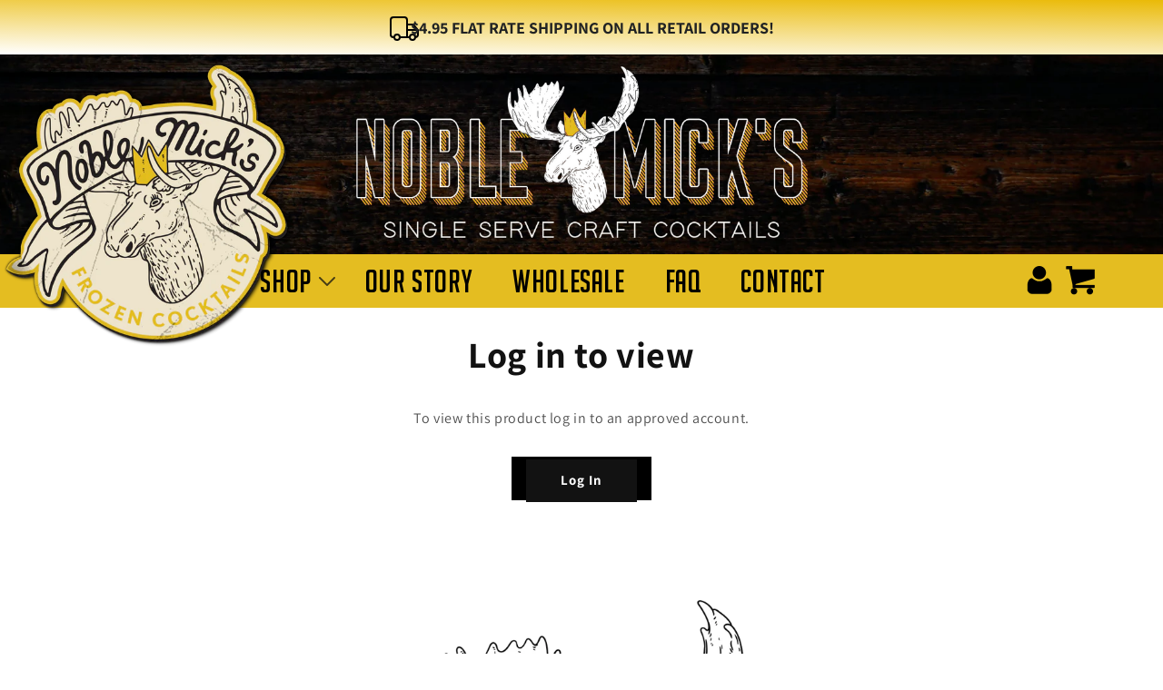

--- FILE ---
content_type: text/html; charset=utf-8
request_url: https://www.noblemicks.com/products/moscow-mule-24-pack
body_size: 44762
content:
<!doctype html>
<html class="no-js" lang="en">
  <head>
    <meta charset="utf-8">
    <meta http-equiv="X-UA-Compatible" content="IE=edge">
    <meta name="viewport" content="width=device-width,initial-scale=1">
    <meta name="theme-color" content="">
    <link rel="canonical" href="https://www.noblemicks.com/products/moscow-mule-24-pack">
    <link rel="preconnect" href="https://cdn.shopify.com" crossorigin><link rel="icon" type="image/png" href="//www.noblemicks.com/cdn/shop/files/footer-logo.png?crop=center&height=32&v=1666766237&width=32"><link rel="preconnect" href="https://fonts.shopifycdn.com" crossorigin><title>
      Moscow Mule (24-pack)
 &ndash; NobleMicks</title>

    
      <meta name="description" content="Pack of 24 Single Serve Moscow Mule - (Eligible For Free Display Box Order Separately). $1.50 each">
    

    

<meta property="og:site_name" content="NobleMicks">
<meta property="og:url" content="https://www.noblemicks.com/products/moscow-mule-24-pack">
<meta property="og:title" content="Moscow Mule (24-pack)">
<meta property="og:type" content="product">
<meta property="og:description" content="Pack of 24 Single Serve Moscow Mule - (Eligible For Free Display Box Order Separately). $1.50 each"><meta property="og:image" content="http://www.noblemicks.com/cdn/shop/files/HC101_2_e677e3f0-6933-4f6c-817b-5812be31e2e6.png?v=1711646520">
  <meta property="og:image:secure_url" content="https://www.noblemicks.com/cdn/shop/files/HC101_2_e677e3f0-6933-4f6c-817b-5812be31e2e6.png?v=1711646520">
  <meta property="og:image:width" content="1000">
  <meta property="og:image:height" content="1000"><meta property="og:price:amount" content="36.00">
  <meta property="og:price:currency" content="USD"><meta name="twitter:card" content="summary_large_image">
<meta name="twitter:title" content="Moscow Mule (24-pack)">
<meta name="twitter:description" content="Pack of 24 Single Serve Moscow Mule - (Eligible For Free Display Box Order Separately). $1.50 each">


    <script src="//www.noblemicks.com/cdn/shop/t/4/assets/global.js?v=112989261944890954451758641848" defer="defer"></script>
    <script>window.performance && window.performance.mark && window.performance.mark('shopify.content_for_header.start');</script><meta id="shopify-digital-wallet" name="shopify-digital-wallet" content="/58450280548/digital_wallets/dialog">
<meta name="shopify-checkout-api-token" content="01c2a7e0ee217e6be2351541d533879f">
<link rel="alternate" type="application/json+oembed" href="https://www.noblemicks.com/products/moscow-mule-24-pack.oembed">
<script async="async" src="/checkouts/internal/preloads.js?locale=en-US"></script>
<link rel="preconnect" href="https://shop.app" crossorigin="anonymous">
<script async="async" src="https://shop.app/checkouts/internal/preloads.js?locale=en-US&shop_id=58450280548" crossorigin="anonymous"></script>
<script id="apple-pay-shop-capabilities" type="application/json">{"shopId":58450280548,"countryCode":"US","currencyCode":"USD","merchantCapabilities":["supports3DS"],"merchantId":"gid:\/\/shopify\/Shop\/58450280548","merchantName":"NobleMicks","requiredBillingContactFields":["postalAddress","email"],"requiredShippingContactFields":["postalAddress","email"],"shippingType":"shipping","supportedNetworks":["visa","masterCard","amex","discover","elo","jcb"],"total":{"type":"pending","label":"NobleMicks","amount":"1.00"},"shopifyPaymentsEnabled":true,"supportsSubscriptions":true}</script>
<script id="shopify-features" type="application/json">{"accessToken":"01c2a7e0ee217e6be2351541d533879f","betas":["rich-media-storefront-analytics"],"domain":"www.noblemicks.com","predictiveSearch":true,"shopId":58450280548,"locale":"en"}</script>
<script>var Shopify = Shopify || {};
Shopify.shop = "noblemicks.myshopify.com";
Shopify.locale = "en";
Shopify.currency = {"active":"USD","rate":"1.0"};
Shopify.country = "US";
Shopify.theme = {"name":"Dawn (Launch Coast update Oct '24)","id":148866695268,"schema_name":"Dawn","schema_version":"5.0.0","theme_store_id":887,"role":"main"};
Shopify.theme.handle = "null";
Shopify.theme.style = {"id":null,"handle":null};
Shopify.cdnHost = "www.noblemicks.com/cdn";
Shopify.routes = Shopify.routes || {};
Shopify.routes.root = "/";</script>
<script type="module">!function(o){(o.Shopify=o.Shopify||{}).modules=!0}(window);</script>
<script>!function(o){function n(){var o=[];function n(){o.push(Array.prototype.slice.apply(arguments))}return n.q=o,n}var t=o.Shopify=o.Shopify||{};t.loadFeatures=n(),t.autoloadFeatures=n()}(window);</script>
<script>
  window.ShopifyPay = window.ShopifyPay || {};
  window.ShopifyPay.apiHost = "shop.app\/pay";
  window.ShopifyPay.redirectState = null;
</script>
<script id="shop-js-analytics" type="application/json">{"pageType":"product"}</script>
<script defer="defer" async type="module" src="//www.noblemicks.com/cdn/shopifycloud/shop-js/modules/v2/client.init-shop-cart-sync_BT-GjEfc.en.esm.js"></script>
<script defer="defer" async type="module" src="//www.noblemicks.com/cdn/shopifycloud/shop-js/modules/v2/chunk.common_D58fp_Oc.esm.js"></script>
<script defer="defer" async type="module" src="//www.noblemicks.com/cdn/shopifycloud/shop-js/modules/v2/chunk.modal_xMitdFEc.esm.js"></script>
<script type="module">
  await import("//www.noblemicks.com/cdn/shopifycloud/shop-js/modules/v2/client.init-shop-cart-sync_BT-GjEfc.en.esm.js");
await import("//www.noblemicks.com/cdn/shopifycloud/shop-js/modules/v2/chunk.common_D58fp_Oc.esm.js");
await import("//www.noblemicks.com/cdn/shopifycloud/shop-js/modules/v2/chunk.modal_xMitdFEc.esm.js");

  window.Shopify.SignInWithShop?.initShopCartSync?.({"fedCMEnabled":true,"windoidEnabled":true});

</script>
<script>
  window.Shopify = window.Shopify || {};
  if (!window.Shopify.featureAssets) window.Shopify.featureAssets = {};
  window.Shopify.featureAssets['shop-js'] = {"shop-cart-sync":["modules/v2/client.shop-cart-sync_DZOKe7Ll.en.esm.js","modules/v2/chunk.common_D58fp_Oc.esm.js","modules/v2/chunk.modal_xMitdFEc.esm.js"],"init-fed-cm":["modules/v2/client.init-fed-cm_B6oLuCjv.en.esm.js","modules/v2/chunk.common_D58fp_Oc.esm.js","modules/v2/chunk.modal_xMitdFEc.esm.js"],"shop-cash-offers":["modules/v2/client.shop-cash-offers_D2sdYoxE.en.esm.js","modules/v2/chunk.common_D58fp_Oc.esm.js","modules/v2/chunk.modal_xMitdFEc.esm.js"],"shop-login-button":["modules/v2/client.shop-login-button_QeVjl5Y3.en.esm.js","modules/v2/chunk.common_D58fp_Oc.esm.js","modules/v2/chunk.modal_xMitdFEc.esm.js"],"pay-button":["modules/v2/client.pay-button_DXTOsIq6.en.esm.js","modules/v2/chunk.common_D58fp_Oc.esm.js","modules/v2/chunk.modal_xMitdFEc.esm.js"],"shop-button":["modules/v2/client.shop-button_DQZHx9pm.en.esm.js","modules/v2/chunk.common_D58fp_Oc.esm.js","modules/v2/chunk.modal_xMitdFEc.esm.js"],"avatar":["modules/v2/client.avatar_BTnouDA3.en.esm.js"],"init-windoid":["modules/v2/client.init-windoid_CR1B-cfM.en.esm.js","modules/v2/chunk.common_D58fp_Oc.esm.js","modules/v2/chunk.modal_xMitdFEc.esm.js"],"init-shop-for-new-customer-accounts":["modules/v2/client.init-shop-for-new-customer-accounts_C_vY_xzh.en.esm.js","modules/v2/client.shop-login-button_QeVjl5Y3.en.esm.js","modules/v2/chunk.common_D58fp_Oc.esm.js","modules/v2/chunk.modal_xMitdFEc.esm.js"],"init-shop-email-lookup-coordinator":["modules/v2/client.init-shop-email-lookup-coordinator_BI7n9ZSv.en.esm.js","modules/v2/chunk.common_D58fp_Oc.esm.js","modules/v2/chunk.modal_xMitdFEc.esm.js"],"init-shop-cart-sync":["modules/v2/client.init-shop-cart-sync_BT-GjEfc.en.esm.js","modules/v2/chunk.common_D58fp_Oc.esm.js","modules/v2/chunk.modal_xMitdFEc.esm.js"],"shop-toast-manager":["modules/v2/client.shop-toast-manager_DiYdP3xc.en.esm.js","modules/v2/chunk.common_D58fp_Oc.esm.js","modules/v2/chunk.modal_xMitdFEc.esm.js"],"init-customer-accounts":["modules/v2/client.init-customer-accounts_D9ZNqS-Q.en.esm.js","modules/v2/client.shop-login-button_QeVjl5Y3.en.esm.js","modules/v2/chunk.common_D58fp_Oc.esm.js","modules/v2/chunk.modal_xMitdFEc.esm.js"],"init-customer-accounts-sign-up":["modules/v2/client.init-customer-accounts-sign-up_iGw4briv.en.esm.js","modules/v2/client.shop-login-button_QeVjl5Y3.en.esm.js","modules/v2/chunk.common_D58fp_Oc.esm.js","modules/v2/chunk.modal_xMitdFEc.esm.js"],"shop-follow-button":["modules/v2/client.shop-follow-button_CqMgW2wH.en.esm.js","modules/v2/chunk.common_D58fp_Oc.esm.js","modules/v2/chunk.modal_xMitdFEc.esm.js"],"checkout-modal":["modules/v2/client.checkout-modal_xHeaAweL.en.esm.js","modules/v2/chunk.common_D58fp_Oc.esm.js","modules/v2/chunk.modal_xMitdFEc.esm.js"],"shop-login":["modules/v2/client.shop-login_D91U-Q7h.en.esm.js","modules/v2/chunk.common_D58fp_Oc.esm.js","modules/v2/chunk.modal_xMitdFEc.esm.js"],"lead-capture":["modules/v2/client.lead-capture_BJmE1dJe.en.esm.js","modules/v2/chunk.common_D58fp_Oc.esm.js","modules/v2/chunk.modal_xMitdFEc.esm.js"],"payment-terms":["modules/v2/client.payment-terms_Ci9AEqFq.en.esm.js","modules/v2/chunk.common_D58fp_Oc.esm.js","modules/v2/chunk.modal_xMitdFEc.esm.js"]};
</script>
<script>(function() {
  var isLoaded = false;
  function asyncLoad() {
    if (isLoaded) return;
    isLoaded = true;
    var urls = ["https:\/\/cdn.shopify.com\/s\/files\/1\/0584\/5028\/0548\/t\/1\/assets\/pop_58450280548.js?v=1672426551\u0026shop=noblemicks.myshopify.com","\/\/www.powr.io\/powr.js?powr-token=noblemicks.myshopify.com\u0026external-type=shopify\u0026shop=noblemicks.myshopify.com","https:\/\/timer.good-apps.co\/storage\/js\/good_apps_timer-noblemicks.myshopify.com.js?ver=48\u0026shop=noblemicks.myshopify.com"];
    for (var i = 0; i < urls.length; i++) {
      var s = document.createElement('script');
      s.type = 'text/javascript';
      s.async = true;
      s.src = urls[i];
      var x = document.getElementsByTagName('script')[0];
      x.parentNode.insertBefore(s, x);
    }
  };
  if(window.attachEvent) {
    window.attachEvent('onload', asyncLoad);
  } else {
    window.addEventListener('load', asyncLoad, false);
  }
})();</script>
<script id="__st">var __st={"a":58450280548,"offset":-18000,"reqid":"91fc8457-60af-42f0-b8bf-81068ed5aa6c-1769439884","pageurl":"www.noblemicks.com\/products\/moscow-mule-24-pack","u":"f51508ee1005","p":"product","rtyp":"product","rid":7068338585700};</script>
<script>window.ShopifyPaypalV4VisibilityTracking = true;</script>
<script id="captcha-bootstrap">!function(){'use strict';const t='contact',e='account',n='new_comment',o=[[t,t],['blogs',n],['comments',n],[t,'customer']],c=[[e,'customer_login'],[e,'guest_login'],[e,'recover_customer_password'],[e,'create_customer']],r=t=>t.map((([t,e])=>`form[action*='/${t}']:not([data-nocaptcha='true']) input[name='form_type'][value='${e}']`)).join(','),a=t=>()=>t?[...document.querySelectorAll(t)].map((t=>t.form)):[];function s(){const t=[...o],e=r(t);return a(e)}const i='password',u='form_key',d=['recaptcha-v3-token','g-recaptcha-response','h-captcha-response',i],f=()=>{try{return window.sessionStorage}catch{return}},m='__shopify_v',_=t=>t.elements[u];function p(t,e,n=!1){try{const o=window.sessionStorage,c=JSON.parse(o.getItem(e)),{data:r}=function(t){const{data:e,action:n}=t;return t[m]||n?{data:e,action:n}:{data:t,action:n}}(c);for(const[e,n]of Object.entries(r))t.elements[e]&&(t.elements[e].value=n);n&&o.removeItem(e)}catch(o){console.error('form repopulation failed',{error:o})}}const l='form_type',E='cptcha';function T(t){t.dataset[E]=!0}const w=window,h=w.document,L='Shopify',v='ce_forms',y='captcha';let A=!1;((t,e)=>{const n=(g='f06e6c50-85a8-45c8-87d0-21a2b65856fe',I='https://cdn.shopify.com/shopifycloud/storefront-forms-hcaptcha/ce_storefront_forms_captcha_hcaptcha.v1.5.2.iife.js',D={infoText:'Protected by hCaptcha',privacyText:'Privacy',termsText:'Terms'},(t,e,n)=>{const o=w[L][v],c=o.bindForm;if(c)return c(t,g,e,D).then(n);var r;o.q.push([[t,g,e,D],n]),r=I,A||(h.body.append(Object.assign(h.createElement('script'),{id:'captcha-provider',async:!0,src:r})),A=!0)});var g,I,D;w[L]=w[L]||{},w[L][v]=w[L][v]||{},w[L][v].q=[],w[L][y]=w[L][y]||{},w[L][y].protect=function(t,e){n(t,void 0,e),T(t)},Object.freeze(w[L][y]),function(t,e,n,w,h,L){const[v,y,A,g]=function(t,e,n){const i=e?o:[],u=t?c:[],d=[...i,...u],f=r(d),m=r(i),_=r(d.filter((([t,e])=>n.includes(e))));return[a(f),a(m),a(_),s()]}(w,h,L),I=t=>{const e=t.target;return e instanceof HTMLFormElement?e:e&&e.form},D=t=>v().includes(t);t.addEventListener('submit',(t=>{const e=I(t);if(!e)return;const n=D(e)&&!e.dataset.hcaptchaBound&&!e.dataset.recaptchaBound,o=_(e),c=g().includes(e)&&(!o||!o.value);(n||c)&&t.preventDefault(),c&&!n&&(function(t){try{if(!f())return;!function(t){const e=f();if(!e)return;const n=_(t);if(!n)return;const o=n.value;o&&e.removeItem(o)}(t);const e=Array.from(Array(32),(()=>Math.random().toString(36)[2])).join('');!function(t,e){_(t)||t.append(Object.assign(document.createElement('input'),{type:'hidden',name:u})),t.elements[u].value=e}(t,e),function(t,e){const n=f();if(!n)return;const o=[...t.querySelectorAll(`input[type='${i}']`)].map((({name:t})=>t)),c=[...d,...o],r={};for(const[a,s]of new FormData(t).entries())c.includes(a)||(r[a]=s);n.setItem(e,JSON.stringify({[m]:1,action:t.action,data:r}))}(t,e)}catch(e){console.error('failed to persist form',e)}}(e),e.submit())}));const S=(t,e)=>{t&&!t.dataset[E]&&(n(t,e.some((e=>e===t))),T(t))};for(const o of['focusin','change'])t.addEventListener(o,(t=>{const e=I(t);D(e)&&S(e,y())}));const B=e.get('form_key'),M=e.get(l),P=B&&M;t.addEventListener('DOMContentLoaded',(()=>{const t=y();if(P)for(const e of t)e.elements[l].value===M&&p(e,B);[...new Set([...A(),...v().filter((t=>'true'===t.dataset.shopifyCaptcha))])].forEach((e=>S(e,t)))}))}(h,new URLSearchParams(w.location.search),n,t,e,['guest_login'])})(!0,!0)}();</script>
<script integrity="sha256-4kQ18oKyAcykRKYeNunJcIwy7WH5gtpwJnB7kiuLZ1E=" data-source-attribution="shopify.loadfeatures" defer="defer" src="//www.noblemicks.com/cdn/shopifycloud/storefront/assets/storefront/load_feature-a0a9edcb.js" crossorigin="anonymous"></script>
<script crossorigin="anonymous" defer="defer" src="//www.noblemicks.com/cdn/shopifycloud/storefront/assets/shopify_pay/storefront-65b4c6d7.js?v=20250812"></script>
<script data-source-attribution="shopify.dynamic_checkout.dynamic.init">var Shopify=Shopify||{};Shopify.PaymentButton=Shopify.PaymentButton||{isStorefrontPortableWallets:!0,init:function(){window.Shopify.PaymentButton.init=function(){};var t=document.createElement("script");t.src="https://www.noblemicks.com/cdn/shopifycloud/portable-wallets/latest/portable-wallets.en.js",t.type="module",document.head.appendChild(t)}};
</script>
<script data-source-attribution="shopify.dynamic_checkout.buyer_consent">
  function portableWalletsHideBuyerConsent(e){var t=document.getElementById("shopify-buyer-consent"),n=document.getElementById("shopify-subscription-policy-button");t&&n&&(t.classList.add("hidden"),t.setAttribute("aria-hidden","true"),n.removeEventListener("click",e))}function portableWalletsShowBuyerConsent(e){var t=document.getElementById("shopify-buyer-consent"),n=document.getElementById("shopify-subscription-policy-button");t&&n&&(t.classList.remove("hidden"),t.removeAttribute("aria-hidden"),n.addEventListener("click",e))}window.Shopify?.PaymentButton&&(window.Shopify.PaymentButton.hideBuyerConsent=portableWalletsHideBuyerConsent,window.Shopify.PaymentButton.showBuyerConsent=portableWalletsShowBuyerConsent);
</script>
<script>
  function portableWalletsCleanup(e){e&&e.src&&console.error("Failed to load portable wallets script "+e.src);var t=document.querySelectorAll("shopify-accelerated-checkout .shopify-payment-button__skeleton, shopify-accelerated-checkout-cart .wallet-cart-button__skeleton"),e=document.getElementById("shopify-buyer-consent");for(let e=0;e<t.length;e++)t[e].remove();e&&e.remove()}function portableWalletsNotLoadedAsModule(e){e instanceof ErrorEvent&&"string"==typeof e.message&&e.message.includes("import.meta")&&"string"==typeof e.filename&&e.filename.includes("portable-wallets")&&(window.removeEventListener("error",portableWalletsNotLoadedAsModule),window.Shopify.PaymentButton.failedToLoad=e,"loading"===document.readyState?document.addEventListener("DOMContentLoaded",window.Shopify.PaymentButton.init):window.Shopify.PaymentButton.init())}window.addEventListener("error",portableWalletsNotLoadedAsModule);
</script>

<script type="module" src="https://www.noblemicks.com/cdn/shopifycloud/portable-wallets/latest/portable-wallets.en.js" onError="portableWalletsCleanup(this)" crossorigin="anonymous"></script>
<script nomodule>
  document.addEventListener("DOMContentLoaded", portableWalletsCleanup);
</script>

<link id="shopify-accelerated-checkout-styles" rel="stylesheet" media="screen" href="https://www.noblemicks.com/cdn/shopifycloud/portable-wallets/latest/accelerated-checkout-backwards-compat.css" crossorigin="anonymous">
<style id="shopify-accelerated-checkout-cart">
        #shopify-buyer-consent {
  margin-top: 1em;
  display: inline-block;
  width: 100%;
}

#shopify-buyer-consent.hidden {
  display: none;
}

#shopify-subscription-policy-button {
  background: none;
  border: none;
  padding: 0;
  text-decoration: underline;
  font-size: inherit;
  cursor: pointer;
}

#shopify-subscription-policy-button::before {
  box-shadow: none;
}

      </style>
<script id="sections-script" data-sections="product-recommendations,header,footer" defer="defer" src="//www.noblemicks.com/cdn/shop/t/4/compiled_assets/scripts.js?v=1432"></script>
<script>window.performance && window.performance.mark && window.performance.mark('shopify.content_for_header.end');</script>


    <style data-shopify>
      @font-face {
  font-family: Assistant;
  font-weight: 400;
  font-style: normal;
  font-display: swap;
  src: url("//www.noblemicks.com/cdn/fonts/assistant/assistant_n4.9120912a469cad1cc292572851508ca49d12e768.woff2") format("woff2"),
       url("//www.noblemicks.com/cdn/fonts/assistant/assistant_n4.6e9875ce64e0fefcd3f4446b7ec9036b3ddd2985.woff") format("woff");
}

      @font-face {
  font-family: Assistant;
  font-weight: 700;
  font-style: normal;
  font-display: swap;
  src: url("//www.noblemicks.com/cdn/fonts/assistant/assistant_n7.bf44452348ec8b8efa3aa3068825305886b1c83c.woff2") format("woff2"),
       url("//www.noblemicks.com/cdn/fonts/assistant/assistant_n7.0c887fee83f6b3bda822f1150b912c72da0f7b64.woff") format("woff");
}

      
      
      @font-face {
  font-family: Assistant;
  font-weight: 700;
  font-style: normal;
  font-display: swap;
  src: url("//www.noblemicks.com/cdn/fonts/assistant/assistant_n7.bf44452348ec8b8efa3aa3068825305886b1c83c.woff2") format("woff2"),
       url("//www.noblemicks.com/cdn/fonts/assistant/assistant_n7.0c887fee83f6b3bda822f1150b912c72da0f7b64.woff") format("woff");
}


      :root {
        --font-body-family: Assistant, sans-serif;
        --font-body-style: normal;
        --font-body-weight: 400;
        --font-body-weight-bold: 700;

        --font-heading-family: Assistant, sans-serif;
        --font-heading-style: normal;
        --font-heading-weight: 700;

        --font-body-scale: 1.0;
        --font-heading-scale: 1.0;

        --color-base-text: 18, 18, 18;
        --color-shadow: 18, 18, 18;
        --color-base-background-1: 255, 255, 255;
        --color-base-background-2: 243, 243, 243;
        --color-base-solid-button-labels: 255, 255, 255;
        --color-base-outline-button-labels: 18, 18, 18;
        --color-base-accent-1: 18, 18, 18;
        --color-base-accent-2: 228, 189, 33;
        --payment-terms-background-color: #ffffff;

        --gradient-base-background-1: #ffffff;
        --gradient-base-background-2: #f3f3f3;
        --gradient-base-accent-1: #121212;
        --gradient-base-accent-2: #e4bd21;

        --media-padding: px;
        --media-border-opacity: 0.05;
        --media-border-width: 1px;
        --media-radius: 0px;
        --media-shadow-opacity: 0.0;
        --media-shadow-horizontal-offset: 0px;
        --media-shadow-vertical-offset: 4px;
        --media-shadow-blur-radius: 5px;

        --page-width: 120rem;
        --page-width-margin: 0rem;

        --card-image-padding: 0.0rem;
        --card-corner-radius: 0.0rem;
        --card-text-alignment: left;
        --card-border-width: 0.0rem;
        --card-border-opacity: 0.1;
        --card-shadow-opacity: 0.0;
        --card-shadow-horizontal-offset: 0.0rem;
        --card-shadow-vertical-offset: 0.4rem;
        --card-shadow-blur-radius: 0.5rem;

        --badge-corner-radius: 4.0rem;

        --popup-border-width: 1px;
        --popup-border-opacity: 0.1;
        --popup-corner-radius: 0px;
        --popup-shadow-opacity: 0.0;
        --popup-shadow-horizontal-offset: 0px;
        --popup-shadow-vertical-offset: 4px;
        --popup-shadow-blur-radius: 5px;

        --drawer-border-width: 1px;
        --drawer-border-opacity: 0.1;
        --drawer-shadow-opacity: 0.0;
        --drawer-shadow-horizontal-offset: 0px;
        --drawer-shadow-vertical-offset: 4px;
        --drawer-shadow-blur-radius: 5px;

        --spacing-sections-desktop: 0px;
        --spacing-sections-mobile: 0px;

        --grid-desktop-vertical-spacing: 8px;
        --grid-desktop-horizontal-spacing: 8px;
        --grid-mobile-vertical-spacing: 4px;
        --grid-mobile-horizontal-spacing: 4px;

        --text-boxes-border-opacity: 0.1;
        --text-boxes-border-width: 0px;
        --text-boxes-radius: 0px;
        --text-boxes-shadow-opacity: 0.0;
        --text-boxes-shadow-horizontal-offset: 0px;
        --text-boxes-shadow-vertical-offset: 4px;
        --text-boxes-shadow-blur-radius: 5px;

        --buttons-radius: 0px;
        --buttons-radius-outset: 0px;
        --buttons-border-width: 1px;
        --buttons-border-opacity: 1.0;
        --buttons-shadow-opacity: 0.0;
        --buttons-shadow-horizontal-offset: 0px;
        --buttons-shadow-vertical-offset: 4px;
        --buttons-shadow-blur-radius: 5px;
        --buttons-border-offset: 0px;

        --inputs-radius: 0px;
        --inputs-border-width: 1px;
        --inputs-border-opacity: 0.55;
        --inputs-shadow-opacity: 0.0;
        --inputs-shadow-horizontal-offset: 0px;
        --inputs-margin-offset: 0px;
        --inputs-shadow-vertical-offset: 4px;
        --inputs-shadow-blur-radius: 5px;
        --inputs-radius-outset: 0px;

        --variant-pills-radius: 40px;
        --variant-pills-border-width: 1px;
        --variant-pills-border-opacity: 0.55;
        --variant-pills-shadow-opacity: 0.0;
        --variant-pills-shadow-horizontal-offset: 0px;
        --variant-pills-shadow-vertical-offset: 4px;
        --variant-pills-shadow-blur-radius: 5px;
      }

      *,
      *::before,
      *::after {
        box-sizing: inherit;
      }

      html {
        box-sizing: border-box;
        font-size: calc(var(--font-body-scale) * 62.5%);
        height: 100%;
      }

      body {
        display: grid;
        grid-template-rows: auto auto 1fr auto;
        grid-template-columns: 100%;
        min-height: 100%;
        margin: 0;
        font-size: 1.5rem;
        letter-spacing: 0.06rem;
        line-height: calc(1 + 0.8 / var(--font-body-scale));
        font-family: var(--font-body-family);
        font-style: var(--font-body-style);
        font-weight: var(--font-body-weight);
      }

      @media screen and (min-width: 750px) {
        body {
          font-size: 1.6rem;
        }
      }
    </style>

    <link href="//www.noblemicks.com/cdn/shop/t/4/assets/base.css?v=82986209614432328771758759915" rel="stylesheet" type="text/css" media="all" />
    <link href="//www.noblemicks.com/cdn/shop/t/4/assets/custom.css?v=128267776743283480771758641848" rel="stylesheet" type="text/css" media="all" />
<link rel="preload" as="font" href="//www.noblemicks.com/cdn/fonts/assistant/assistant_n4.9120912a469cad1cc292572851508ca49d12e768.woff2" type="font/woff2" crossorigin><link rel="preload" as="font" href="//www.noblemicks.com/cdn/fonts/assistant/assistant_n7.bf44452348ec8b8efa3aa3068825305886b1c83c.woff2" type="font/woff2" crossorigin><link rel="stylesheet" href="//www.noblemicks.com/cdn/shop/t/4/assets/component-predictive-search.css?v=165644661289088488651758641848" media="print" onload="this.media='all'"><script>document.documentElement.className = document.documentElement.className.replace('no-js', 'js');
    if (Shopify.designMode) {
      document.documentElement.classList.add('shopify-design-mode');
    }
    </script>
  


<script>
  document.addEventListener("DOMContentLoaded", function(event) {
    const style = document.getElementById('wsg-custom-style');
    if (typeof window.isWsgCustomer != "undefined" && isWsgCustomer) {
      style.innerHTML = `
        ${style.innerHTML}
        /* A friend of hideWsg - this will _show_ only for wsg customers. Add class to an element to use */
        .showWsg {
          display: unset;
        }
        /* wholesale only CSS */
        .additional-checkout-buttons, .shopify-payment-button {
          display: none !important;
        }
        .wsg-proxy-container select {
          background-color: 
          ${
            document.querySelector('input').style.backgroundColor
            ? document.querySelector('input').style.backgroundColor
            : 'white'
          } !important;
        }
        `;
    }

    if (
      typeof window.embedButtonBg !== undefined
      && typeof window.embedButtonText !== undefined
      && window.embedButtonBg !== window.embedButtonText
    ) {
      style.innerHTML = `
        ${style.innerHTML}
        .wsg-button-fix {
          background: ${embedButtonBg} !important;
          border-color: ${embedButtonBg} !important;
          color: ${embedButtonText} !important;
        }
        `;
    }

    //=========================
    //         CUSTOM JS
    //==========================
    if (document.querySelector(".wsg-proxy-container")) {
      initNodeObserver(wsgCustomJs);
    }
  })

  function wsgCustomJs() {
    //update button classes
    const button = document.querySelectorAll(".wsg-button-fix");
    let buttonClass = "xxButtonClassesHerexx";
    buttonClass = buttonClass.split(" ");
    for (let i = 0; i < button.length; i++) {
      button[i].classList.add(...buttonClass);
    }
    //wsgCustomJs window placeholder
    //update secondary btn color on proxy cart
    if(document.getElementById("wsg-checkout-one")) {
      const checkoutButton = document.getElementById("wsg-checkout-one");
      let wsgBtnColor = window.getComputedStyle(checkoutButton).backgroundColor;
      let wsgBtnBackground = "none";
      let wsgBtnBorder = "thin solid " + wsgBtnColor;
      let wsgBtnPadding = window.getComputedStyle(checkoutButton).padding;
      let spofBtn = document.querySelectorAll(".spof-btn");
      for (let i = 0; i < spofBtn.length; i++) {
        spofBtn[i].style.background = wsgBtnBackground;
        spofBtn[i].style.color = wsgBtnColor;
        spofBtn[i].style.border = wsgBtnBorder;
        spofBtn[i].style.padding = wsgBtnPadding;
      }
    }

    //update Quick Order Form label
    if (embedSPOFLabel) {
      document.querySelectorAll(".spof-btn").forEach(function(spofBtn) {
        spofBtn.removeAttribute("data-translation-selector");
        spofBtn.innerHTML = embedSPOFLabel;
      });
    }
  }

  function initNodeObserver(onChangeNodeCallback) {
    // Select the node that will be observed for mutations
    const targetNode = document.querySelector(".wsg-proxy-container");

    // Options for the observer (which mutations to observe)
    const config = { attributes: true, childList: true, subtree: true };

    // Callback function to execute when mutations are observed
    const callback = function (mutationsList, observer) {
      for(const mutation of mutationsList) {
        if (mutation.type === 'childList') {
          onChangeNodeCallback();
          observer.disconnect();
        }
      }
    };

    // Create an observer instance linked to the callback function
    const observer = new MutationObserver(callback);
    // Start observing the target node for configured mutations
    observer.observe(targetNode, config);
  }
</script>

  

  <style id="wsg-custom-style">
    .wsg-ws-only div#wsg-message p#wsg-account-message {
    margin-bottom: 0;
}.wsg-ws-only div#wsg-message {
    margin-left: 20px;
    margin-bottom: 0!important;
}.wsg-ws-only {
    display: flex;
    justify-content: center;
    align-items: center;
}a.whole_sale_code_custom {
    background: #000;
    color: #fff !important;
       text-transform:uppercase;
      font-size: 20px;
    font-weight: bolder;
    text-decoration: none;
    padding: 11px 16px;
    margin-top: 10px;
}a.whole_sale_code_custom:hover {
    color: #e4bd21 !important;
}
    /* A friend of hideWsg - this will _show_ only for wsg customers. Add class to an element to use */
    .showWsg {
      display: none;
    }
    /* Signup/login */
    #wsg-signup select,
    #wsg-signup input,
    #wsg-signup textarea {
      height: 46px;
      border: thin solid #d1d1d1;
      padding: 6px 10px;
    }
    #wsg-signup textarea {
      min-height: 100px;
    }
    .wsg-login-input {
      height: 46px;
      border: thin solid #d1d1d1;
      padding: 6px 10px;
    }
    #wsg-signup select {
    }
  /*   Quick Order Form */
    .wsg-table td {
     border: none;
     min-width: 150px;
    }
    .wsg-table tr {
     border-bottom: thin solid #d1d1d1; 
      border-left: none;
    }
    .wsg-table input[type="number"] {
      border: thin solid #d1d1d1;
      padding: 5px 15px;
      min-height: 42px;
    }
    #wsg-spof-link a {
      text-decoration: inherit;
      color: inherit;
    }
    .wsg-proxy-container {
      margin-top: 0% !important;
    }
    .wsg-proxy-container a {
      text-decoration: inherit;
      color: inherit;
    }
    @media screen and (max-width:768px){
      
      .wsg-proxy-container .wsg-table input[type="number"] {
         max-width: 80%; 
      }
      .wsg-center img {
        width: 50px !important;
      }
      .wsg-variant-price-area {
        min-width: 70px !important;
      }
    }
    /* Submit button */
    #wsg-cart-update{
      padding: 8px 10px;
      min-height: 45px;
      max-width: 100% !important;
    }
    .wsg-table {
      background: inherit !important;
    }
    .wsg-spof-container-main {
      background: inherit !important;
    }
    /* General fixes */
    .wsg-hide-prices {
      opacity: 0;
    }
   #wsg-account-spof-btn {
      margin: 0;
      font-weight:bolder;
      text-transform:uppercase;
      font-size: 20px;
      line-height: unset !important;
    }

      

  .wsg-ws-only .button:hover {
       color: #e4bd21 !important;
    }
      
  @media screen and (max-width:540px){
    .wsg-ws-only {
    display: block;
}.wsg-ws-only div#wsg-message {
    margin-left: 0!important;
}
  }
  </style>

<script type="text/javascript">
  window.Pop = window.Pop || {};
  window.Pop.common = window.Pop.common || {};
  window.Pop.common.shop = {
    permanent_domain: 'noblemicks.myshopify.com',
    currency: "USD",
    money_format: "${{amount}}",
    id: 58450280548
  };
  

  window.Pop.common.template = 'product';
  window.Pop.common.cart = {};
  window.Pop.common.vapid_public_key = "BJuXCmrtTK335SuczdNVYrGVtP_WXn4jImChm49st7K7z7e8gxSZUKk4DhUpk8j2Xpiw5G4-ylNbMKLlKkUEU98=";
  window.Pop.global_config = {"asset_urls":{"loy":{},"rev":{},"pu":{"init_js":null},"widgets":{"init_js":"https:\/\/cdn.shopify.com\/s\/files\/1\/0194\/1736\/6592\/t\/1\/assets\/ba_widget_init.js?v=1743185715","modal_js":"https:\/\/cdn.shopify.com\/s\/files\/1\/0194\/1736\/6592\/t\/1\/assets\/ba_widget_modal.js?v=1728041538","modal_css":"https:\/\/cdn.shopify.com\/s\/files\/1\/0194\/1736\/6592\/t\/1\/assets\/ba_widget_modal.css?v=1654723622"},"forms":{},"global":{"helper_js":"https:\/\/cdn.shopify.com\/s\/files\/1\/0194\/1736\/6592\/t\/1\/assets\/ba_pop_tracking.js?v=1704919189"}},"proxy_paths":{"pop":"\/apps\/ba-pop","app_metrics":"\/apps\/ba-pop\/app_metrics","push_subscription":"\/apps\/ba-pop\/push"},"aat":["pop"],"pv":false,"sts":false,"bam":true,"batc":true,"base_money_format":"${{amount}}","online_store_version":2,"loy_js_api_enabled":false,"shop":{"id":58450280548,"name":"NobleMicks","domain":"www.noblemicks.com"}};
  window.Pop.widgets_config = {"id":57589,"active":false,"frequency_limit_amount":1,"frequency_limit_time_unit":"days","background_image":{"position":"none","widget_background_preview_url":""},"initial_state":{"body":"Sign up and unlock your instant discount","title":"Get 5% off your order","cta_text":"Gimme my Discount","show_email":"true","action_text":"Saving...","footer_text":"You are signing up to receive communication via email and can unsubscribe at any time.","dismiss_text":"I hate discounts","email_placeholder":"Email Address","phone_placeholder":"Phone Number"},"success_state":{"body":"Thanks for subscribing. Copy your discount code and apply to your next order.","title":"Discount Unlocked 🎉","cta_text":"Continue shopping","cta_action":"dismiss","redirect_url":"","open_url_new_tab":"false"},"closed_state":{"action":"show_sticky_bar","font_size":"18","action_text":"GET 5% OFF","display_offset":"298","display_position":"left"},"error_state":{"submit_error":"Sorry, please try again later","invalid_email":"Please enter valid email address!","error_subscribing":"Error subscribing, try again later","already_registered":"You have already registered","invalid_phone_number":"Please enter valid phone number!"},"trigger":{"action":"on_timer","delay_in_seconds":"0"},"colors":{"link_color":"#4FC3F7","sticky_bar_bg":"#000000","cta_font_color":"#fff","body_font_color":"#000","sticky_bar_text":"#fff","background_color":"#fff","error_text_color":"#ff2626","title_font_color":"#000","footer_font_color":"#bbb","dismiss_font_color":"#bbb","cta_background_color":"#000","sticky_coupon_bar_bg":"#000000","error_text_background":"","sticky_coupon_bar_text":"#fff"},"sticky_coupon_bar":{"enabled":"true","message":"Don't forget to use your code"},"display_style":{"font":"Arial","size":"regular","align":"center"},"dismissable":true,"has_background":false,"opt_in_channels":["email"],"rules":[],"widget_css":".powered_by_rivo{\n  display: block;\n}\n.ba_widget_main_design {\n  background: #fff;\n}\n.ba_widget_content{text-align: center}\n.ba_widget_parent{\n  font-family: Arial;\n}\n.ba_widget_parent.background{\n}\n.ba_widget_left_content{\n}\n.ba_widget_right_content{\n}\n#ba_widget_cta_button:disabled{\n  background: #000cc;\n}\n#ba_widget_cta_button{\n  background: #000;\n  color: #fff;\n}\n#ba_widget_cta_button:after {\n  background: #000e0;\n}\n.ba_initial_state_title, .ba_success_state_title{\n  color: #000;\n}\n.ba_initial_state_body, .ba_success_state_body{\n  color: #000;\n}\n.ba_initial_state_dismiss_text{\n  color: #bbb;\n}\n.ba_initial_state_footer_text, .ba_initial_state_sms_agreement{\n  color: #bbb;\n}\n.ba_widget_error{\n  color: #ff2626;\n  background: ;\n}\n.ba_link_color{\n  color: #4FC3F7;\n}\n","custom_css":null,"logo":null};
</script>


<script type="text/javascript">
  

  (function() {
    //Global snippet for Email Popups
    //this is updated automatically - do not edit manually.
    document.addEventListener('DOMContentLoaded', function() {
      function loadScript(src, defer, done) {
        var js = document.createElement('script');
        js.src = src;
        js.defer = defer;
        js.onload = function(){done();};
        js.onerror = function(){
          done(new Error('Failed to load script ' + src));
        };
        document.head.appendChild(js);
      }

      function browserSupportsAllFeatures() {
        return window.Promise && window.fetch && window.Symbol;
      }

      if (browserSupportsAllFeatures()) {
        main();
      } else {
        loadScript('https://cdnjs.cloudflare.com/polyfill/v3/polyfill.min.js?features=Promise,fetch', true, main);
      }

      function loadAppScripts(){
        const popAppEmbedEnabled = document.getElementById("pop-app-embed-init");

        if (window.Pop.global_config.aat.includes("pop") && !popAppEmbedEnabled){
          loadScript(window.Pop.global_config.asset_urls.widgets.init_js, true, function(){});
        }
      }

      function main(err) {
        loadScript(window.Pop.global_config.asset_urls.global.helper_js, false, loadAppScripts);
      }
    });
  })();
</script>

<!-- BEGIN app block: shopify://apps/essential-announcer/blocks/app-embed/93b5429f-c8d6-4c33-ae14-250fd84f361b --><script>
  
    window.essentialAnnouncementConfigs = [{"id":"f46d5239-dc8b-4756-b5df-2cffcd58527e","createdAt":"2024-10-22T15:16:34.584+00:00","name":"Flat Rate Shipping","title":"$4.95 FLAT RATE SHIPPING ON ALL RETAIL ORDERS! ","subheading":"","style":{"icon":{"size":"32","originalColor":true,"color":{"hex":"#333333"},"background":{"hex":"#ffffff","alpha":0,"rgba":"rgba(255, 255, 255, 0)"},"cornerRadius":4},"selectedTemplate":"custom","position":"top-page","stickyBar":false,"backgroundType":"gradientBackground","singleColor":"#f7e909","gradientTurn":181,"gradientStart":"#eaba07","gradientEnd":"#FFFFFF","borderRadius":"0","borderSize":"0","borderColor":"#c5c8d1","titleSize":"18","titleColor":"#202223","font":"","subheadingSize":"14","subheadingColor":"#202223","buttonBackgroundColor":"#202223","buttonFontSize":"14","buttonFontColor":"#FFFFFF","buttonBorderRadius":"4","couponCodeButtonOutlineColor":"#202223","couponCodeButtonIconColor":"#202223","couponCodeButtonFontColor":"#202223","couponCodeButtonFontSize":"14","couponCodeButtonBorderRadius":"4","closeIconColor":"#6d7175","arrowIconColor":"#6d7175","spacing":{"insideTop":10,"insideBottom":10,"outsideTop":0,"outsideBottom":10}},"announcementType":"simple","announcementPlacement":"","published":true,"showOnProducts":[],"showOnCollections":[],"updatedAt":"2026-01-20T14:01:02.52+00:00","CTAType":"","CTALink":"https://noblemicks.myshopify.com","closeButton":false,"buttonText":"Shop now!","announcements":[{"title":"Enjoy a 20% discount on all our products!","subheading":"","CTAType":"button","buttonText":"Shop now!","CTALink":"","icon":"","id":513,"couponCode":""},{"title":"Enjoy a 20% discount on all our products!","subheading":"","CTAType":"button","buttonText":"Shop now!","CTALink":"","icon":"","id":563,"couponCode":""}],"shop":"noblemicks.myshopify.com","animationSpeed":80,"rotateDuration":4,"translations":[],"startDate":null,"endDate":null,"icon":"https://vamxifegjdrgriapwsjg.supabase.co/storage/v1/object/public/main/ecom-icons/delivery2.svg","locationType":"","showInCountries":[],"showOnProductsInCollections":[],"type":"product-page","couponCode":""}];
  
  window.essentialAnnouncementMeta = {
    productCollections: [{"id":275845251172,"handle":"all-cocktails","title":"All Cocktails","updated_at":"2026-01-25T07:06:35-05:00","body_html":"","published_at":"2022-10-10T20:35:25-04:00","sort_order":"best-selling","template_suffix":"","disjunctive":true,"rules":[{"column":"tag","relation":"equals","condition":"cocktail"}],"published_scope":"web","image":{"created_at":"2022-10-10T20:35:56-04:00","alt":null,"width":4032,"height":3024,"src":"\/\/www.noblemicks.com\/cdn\/shop\/collections\/PKG101RF.jpg?v=1665448557"}},{"id":275898499172,"handle":"home","title":"Home","updated_at":"2026-01-25T07:06:35-05:00","body_html":"","published_at":"2022-10-11T19:44:04-04:00","sort_order":"manual","template_suffix":"","disjunctive":false,"rules":[{"column":"tag","relation":"equals","condition":"cocktail"}],"published_scope":"web","image":{"created_at":"2022-10-11T19:44:02-04:00","alt":null,"width":4032,"height":3024,"src":"\/\/www.noblemicks.com\/cdn\/shop\/collections\/PKG101RF_f8a924f9-24d0-4d21-9616-d73216a2ed29.jpg?v=1665531843"}},{"id":275898335332,"handle":"moscow-mule","title":"Moscow Mule","updated_at":"2026-01-24T07:07:15-05:00","body_html":"","published_at":"2022-10-11T19:40:35-04:00","sort_order":"best-selling","template_suffix":"","disjunctive":false,"rules":[{"column":"tag","relation":"equals","condition":"moscow mule"}],"published_scope":"web","image":{"created_at":"2022-10-11T19:40:33-04:00","alt":null,"width":3024,"height":4032,"src":"\/\/www.noblemicks.com\/cdn\/shop\/collections\/MP101MM.jpg?v=1665531634"}},{"id":276076527716,"handle":"wholesale","title":"Wholesale","updated_at":"2026-01-25T07:06:35-05:00","body_html":"","published_at":"2022-10-20T14:04:00-04:00","sort_order":"best-selling","template_suffix":"wholesale","disjunctive":false,"rules":[{"column":"tag","relation":"equals","condition":"wholesale-only"}],"published_scope":"web"},{"id":280622366820,"handle":"wholesale-single-serve-packs","title":"Wholesale - Single Serve Packs","updated_at":"2026-01-25T07:06:35-05:00","body_html":"","published_at":"2023-10-13T12:04:52-04:00","sort_order":"alpha-asc","template_suffix":"","disjunctive":false,"rules":[{"column":"tag","relation":"equals","condition":"wholesale-single"}],"published_scope":"web"}],
    productData: {"id":7068338585700,"title":"Moscow Mule (24-pack)","handle":"moscow-mule-24-pack","description":"\u003cp\u003e\u003cstrong\u003e\u003c\/strong\u003ePack of 24 Single Serve Moscow Mule - (Eligible For Free Display Box Order Separately). $1.50 each\u003c\/p\u003e","published_at":"2022-11-15T11:37:50-05:00","created_at":"2022-11-15T11:26:30-05:00","vendor":"NobleMicks","type":"Cocktail Mixes","tags":["cocktail","moscow mule","wholesale-only","wholesale-single"],"price":3600,"price_min":3600,"price_max":3600,"available":true,"price_varies":false,"compare_at_price":null,"compare_at_price_min":0,"compare_at_price_max":0,"compare_at_price_varies":false,"variants":[{"id":41173100626020,"title":"Default Title","option1":"Default Title","option2":null,"option3":null,"sku":"MP101MM","requires_shipping":true,"taxable":false,"featured_image":null,"available":true,"name":"Moscow Mule (24-pack)","public_title":null,"options":["Default Title"],"price":3600,"weight":345,"compare_at_price":null,"inventory_management":"shopify","barcode":"641275399095","requires_selling_plan":false,"selling_plan_allocations":[]}],"images":["\/\/www.noblemicks.com\/cdn\/shop\/files\/HC101_2_e677e3f0-6933-4f6c-817b-5812be31e2e6.png?v=1711646520","\/\/www.noblemicks.com\/cdn\/shop\/files\/SP101MM_533ca922-4538-4d9f-b2f3-f97e20fa9e38.jpg?v=1711646520","\/\/www.noblemicks.com\/cdn\/shop\/products\/Myproject-1_11_1ad37918-b5cc-4146-85f5-d04d4ef5452f.png?v=1703191124","\/\/www.noblemicks.com\/cdn\/shop\/products\/Myproject-1_11_d5bcb7be-22b8-4fde-9677-0dbd4b01b419.png?v=1703191124"],"featured_image":"\/\/www.noblemicks.com\/cdn\/shop\/files\/HC101_2_e677e3f0-6933-4f6c-817b-5812be31e2e6.png?v=1711646520","options":["Title"],"media":[{"alt":null,"id":24259204415588,"position":1,"preview_image":{"aspect_ratio":1.0,"height":1000,"width":1000,"src":"\/\/www.noblemicks.com\/cdn\/shop\/files\/HC101_2_e677e3f0-6933-4f6c-817b-5812be31e2e6.png?v=1711646520"},"aspect_ratio":1.0,"height":1000,"media_type":"image","src":"\/\/www.noblemicks.com\/cdn\/shop\/files\/HC101_2_e677e3f0-6933-4f6c-817b-5812be31e2e6.png?v=1711646520","width":1000},{"alt":null,"id":23352664588388,"position":2,"preview_image":{"aspect_ratio":1.0,"height":4472,"width":4472,"src":"\/\/www.noblemicks.com\/cdn\/shop\/files\/SP101MM_533ca922-4538-4d9f-b2f3-f97e20fa9e38.jpg?v=1711646520"},"aspect_ratio":1.0,"height":4472,"media_type":"image","src":"\/\/www.noblemicks.com\/cdn\/shop\/files\/SP101MM_533ca922-4538-4d9f-b2f3-f97e20fa9e38.jpg?v=1711646520","width":4472},{"alt":null,"id":22578669355108,"position":3,"preview_image":{"aspect_ratio":1.0,"height":2048,"width":2048,"src":"\/\/www.noblemicks.com\/cdn\/shop\/products\/Myproject-1_11_1ad37918-b5cc-4146-85f5-d04d4ef5452f.png?v=1703191124"},"aspect_ratio":1.0,"height":2048,"media_type":"image","src":"\/\/www.noblemicks.com\/cdn\/shop\/products\/Myproject-1_11_1ad37918-b5cc-4146-85f5-d04d4ef5452f.png?v=1703191124","width":2048},{"alt":null,"id":22578668896356,"position":4,"preview_image":{"aspect_ratio":1.0,"height":2048,"width":2048,"src":"\/\/www.noblemicks.com\/cdn\/shop\/products\/Myproject-1_11_d5bcb7be-22b8-4fde-9677-0dbd4b01b419.png?v=1703191124"},"aspect_ratio":1.0,"height":2048,"media_type":"image","src":"\/\/www.noblemicks.com\/cdn\/shop\/products\/Myproject-1_11_d5bcb7be-22b8-4fde-9677-0dbd4b01b419.png?v=1703191124","width":2048}],"requires_selling_plan":false,"selling_plan_groups":[],"content":"\u003cp\u003e\u003cstrong\u003e\u003c\/strong\u003ePack of 24 Single Serve Moscow Mule - (Eligible For Free Display Box Order Separately). $1.50 each\u003c\/p\u003e"},
    templateName: "product",
    collectionId: null,
  };
</script>

 
<style>
.essential_annoucement_bar_wrapper {display: none;}
</style>


<script src="https://cdn.shopify.com/extensions/019bfa55-6e3b-767b-a32a-2566e26024b3/essential-announcement-bar-75/assets/announcement-bar-essential-apps.js" defer></script>

<!-- END app block --><!-- BEGIN app block: shopify://apps/wholesale-gorilla/blocks/wsg-header/c48d0487-dff9-41a4-94c8-ec6173fe8b8d -->

   
  















  <!-- check for wsg customer - this now downcases to compare so we are no longer concerned about case matching in tags -->


      
      
      
      
      
      <!-- ajax data -->
      
        
          
        
      
      <script>
        console.log("Wsg-header release 5.22.24")
        // here we need to check if we on a previw theme and set the shop config from the metafield
        
const wsgShopConfigMetafields = {
            
          
            
          
            
          
            
              shopConfig : {"btnClasses":"","hideDomElements":[".hideWsg","s.price-item",".section-featured-product .price","span.price__badge-sale"],"wsgPriceSelectors":{"productPrice":["product-info .price-item",".product .price-item"],"collectionPrices":[".card-information .price",".predictive-search__item-content .price"]},"autoInstall":false,"wsgMultiAjax":false,"wsgAjaxSettings":{"price":"td.cart-item__details > div.product-option","linePrice":"td.cart-item__totals > .cart-item__price-wrapper > .price","subtotal":".totals__subtotal-value","checkoutBtn":"[name='checkout']"},"buttonClasses":"","wsgSwatch":"","wsgAccountPageSelector":"h1","wsgVolumeTable":".product-form__submit","excludedSections":[],"productSelectors":[".product-grid > .grid__item",".predictive-search__list-item"],"wsgQVSelector":[],"fileList":[],"wsgVersion":6,"installing":false,"themeId":148866695268},
            
          
            
              shopConfig138431660132 : {"btnClasses":"","hideDomElements":[".hideWsg","s.price-item",".section-featured-product .price","span.price__badge-sale"],"wsgPriceSelectors":{"productPrice":["product-info .price-item",".product .price-item"],"collectionPrices":[".card-information .price",".predictive-search__item-content .price"]},"autoInstall":false,"wsgMultiAjax":false,"wsgAjaxSettings":{"price":"td.cart-item__details > div.product-option","linePrice":"td.cart-item__totals > .cart-item__price-wrapper > .price","subtotal":".totals__subtotal-value","checkoutBtn":"[name='checkout']"},"buttonClasses":"","wsgSwatch":"","wsgAccountPageSelector":"h1","wsgVolumeTable":".product-form__submit","excludedSections":[],"productSelectors":[".product-grid > .grid__item",".predictive-search__list-item"],"wsgQVSelector":[],"fileList":[],"wsgVersion":6,"installing":false,"themeId":138431660132},
            
          
            
              shopConfigundefined : {"btnClasses":"","hideDomElements":[".hideWsg","#cart-notification-form button"],"wsgPriceSelectors":{"productPrice":[".price"],"collectionPrices":[".price "]},"autoInstall":true,"wsgAjax":true,"wsgMultiAjax":false,"wsgAjaxSettings":{"price":".cart-item__details div.product-option","linePrice":".cart-item__totals .price","subtotal":".totals__subtotal-value","checkoutBtn":"#checkout"},"wsgSwatch":"","wsgAccountPageSelector":"h1","wsgVolumeTable":".product-form","excludedSections":[],"productSelectors":[],"wsgQVSelector":[],"fileList":["layout/theme.liquid"],"wsgVersion":6},
            
          
}
        let wsgShopConfig = {"btnClasses":"","hideDomElements":[".hideWsg","s.price-item",".section-featured-product .price","span.price__badge-sale"],"wsgPriceSelectors":{"productPrice":["product-info .price-item",".product .price-item"],"collectionPrices":[".card-information .price",".predictive-search__item-content .price"]},"autoInstall":false,"wsgMultiAjax":false,"wsgAjaxSettings":{"price":"td.cart-item__details > div.product-option","linePrice":"td.cart-item__totals > .cart-item__price-wrapper > .price","subtotal":".totals__subtotal-value","checkoutBtn":"[name='checkout']"},"buttonClasses":"","wsgSwatch":"","wsgAccountPageSelector":"h1","wsgVolumeTable":".product-form__submit","excludedSections":[],"productSelectors":[".product-grid > .grid__item",".predictive-search__list-item"],"wsgQVSelector":[],"fileList":[],"wsgVersion":6,"installing":false,"themeId":148866695268};
        if (window.Shopify.theme.role !== 'main') {
          const wsgShopConfigUnpublishedTheme = wsgShopConfigMetafields[`shopConfig${window.Shopify.theme.id}`];
          if (wsgShopConfigUnpublishedTheme) {
            wsgShopConfig = wsgShopConfigUnpublishedTheme;
          }
        }
        // ==========================================
        //      Set global liquid variables
        // ==========================================
        // general variables 1220
        var wsgVersion = 6.0;
        var wsgActive = true;
        // the permanent domain of the shop
        var shopPermanentDomain = 'noblemicks.myshopify.com';
        const wsgShopOrigin = 'https://www.noblemicks.com';
        const wsgThemeTemplate = 'product.products-with-video';
        //customer
        var isWsgCustomer = 
          false
        ;
        var wsgCustomerTags = null
        var wsgCustomerId = null
        // execution variables
        var wsgRunCollection;
        var wsgCollectionObserver;
        var wsgRunProduct;
        var wsgRunAccount;
        var wsgRunCart;
        var wsgRunSinglePage;
        var wsgRunSignup;
        var wsgRunSignupV2;
        var runProxy;
        // wsgData
        var wsgData = {"hostedStore":{"branding":{"isShowLogo":true,"shopName":"NobleMicks"},"accountPage":{"title":"My Account"},"cartPage":{"description":"","title":"Your Cart"},"catalogPage":{"collections":[],"hideSoldOut":false,"imageAspectRatio":"adaptToImage","numberOfColumns":4,"productsPerPage":12},"spofPage":{"description":"","title":"Quick Order Form"},"colorSettings":{"background":"#FFFFFF","primaryColor":"#000000","secondaryColor":"#FFFFFF","textColor":"#000000"},"footer":{"privacyPolicy":false,"termsOfService":false},"bannerText":"You are logged in to your wholesale account"},"translations":{"custom":false,"enable":false,"language":"english","translateBasedOnMarket":true},"shop_preferences":{"cart":{"note":{"description":"","isRequired":false},"poNumber":{"isRequired":false,"isShow":false},"termsAndConditions":{"isEnable":false,"text":""}},"exclusionsAndLocksSettings":{},"transitions":{"installedTransitions":false,"showTransitions":false},"retailPrice":{"enable":true,"label":" MSRP","lowerOpacity":true,"strikethrough":false},"autoBackorder":false,"checkInventory":true,"draftNotification":true,"exclusions":["retail-only"],"hideExclusions":true,"minOrder":-1,"showShipPartial":false,"taxRate":-1,"marketSetting":false,"customWholesaleDiscountLabel":"","taxLabel":"","includeTaxInPriceRule":false,"retailExclusionsStatus":"enabled"},"page_styles":{"btnClasses":"","proxyMargin":0,"shipMargin":50},"volume_discounts":{"quantity_discounts":{"collections":[],"enabled":false,"products":[]},"settings":{"product_price_table":{},"custom_messages":{"custom_banner":{"banner_default":true,"banner_input":"Spend {{$}}, receive {{%}} off of your order."},"custom_success":{"success_default":true,"success_input":"Congratulations!  You received {{%}} off of your order!"}}},"discounts":[],"enabled":false},"shipping_rates":{"handlingFee":{"type":"flat","amount":-1,"percent":-1,"min":-1,"max":-1,"label":""},"itemReservationOnInternational":{"isEnabledCustomReservationTime":false,"isReserveInventory":false,"reserveInventoryDays":60},"internationalMsg":{"title":"Thank you for your order.","message":null},"localPickup":{"isEnabled":false,"minOrderPrice":0,"fee":-1,"instructions":"","locations":[],"pickupTime":""},"localDelivery":{"isEnabled":true,"minOrderPrice":0},"fixedPercent":-1,"flatRate":-1,"freeShippingMin":-1,"ignoreAll":false,"ignoreCarrierRates":false,"redirectInternational":false,"useShopifyDefault":true,"deliveryTime":"","ignoreShopifyFreeRates":false,"autoApplyLowestRate":true,"isIncludeLocalDeliveryInLowestRate":true,"customShippingRateLabel":""},"single_page":{"collapseCollections":true,"isShowInventoryInfo":false,"isShowSku":true,"linkInCart":true,"menuAction":"include","message":"","isHideSPOFbtn":false,"excludeCollections":{},"spofButtonText":"Quick Order Form"},"net_orders":{"netRedirect":{"autoEmail":false,"message":"","title":"Thank you for your order!"},"autoPending":false,"defaultPaymentTermsTemplateId":"","enabled":false,"netTag":"","netTags":[],"isEnabledCustomReservationTime":false,"isReserveInventory":false,"reserveInventoryDays":60},"customer":{"signup":{"autoInvite":false,"autoTags":["wholesale"],"taxExempt":true},"loginMessage":"","accountMessage":"<p><a href=\"/pages/wholesale-menu\" target=\"_blank\">Wholesale Menu</a>   <a href=\"https://www.noblemicks.com/collections/wholesale\" target=\"_blank\">Wholesale Collection</a></p>","accountPendingTitle":"Account Created!","redirectMessage":"<p>Keep an eye on your email. As soon as we verify your account we will send you an email with a link to set up your password and start shopping.</p>"},"quantity":{"cart":{},"collections":[],"migratedToCurrent":true,"products":[]},"activeTags":["wholesale"],"hideDrafts":[],"server_link":"https://www.wholesalegorilla.app/shop_assets/wsg-index.js","tier":"basic","updateShopAnalyticsJobId":34885,"isPauseShop":false,"installStatus":"complete"}
        var wsgTier = 'basic'
        // AJAX variables
        var wsgRunAjax;
        var wsgAjaxCart;
        // product variables
        var wsgCollectionsList = [{"id":275845251172,"handle":"all-cocktails","title":"All Cocktails","updated_at":"2026-01-25T07:06:35-05:00","body_html":"","published_at":"2022-10-10T20:35:25-04:00","sort_order":"best-selling","template_suffix":"","disjunctive":true,"rules":[{"column":"tag","relation":"equals","condition":"cocktail"}],"published_scope":"web","image":{"created_at":"2022-10-10T20:35:56-04:00","alt":null,"width":4032,"height":3024,"src":"\/\/www.noblemicks.com\/cdn\/shop\/collections\/PKG101RF.jpg?v=1665448557"}},{"id":275898499172,"handle":"home","title":"Home","updated_at":"2026-01-25T07:06:35-05:00","body_html":"","published_at":"2022-10-11T19:44:04-04:00","sort_order":"manual","template_suffix":"","disjunctive":false,"rules":[{"column":"tag","relation":"equals","condition":"cocktail"}],"published_scope":"web","image":{"created_at":"2022-10-11T19:44:02-04:00","alt":null,"width":4032,"height":3024,"src":"\/\/www.noblemicks.com\/cdn\/shop\/collections\/PKG101RF_f8a924f9-24d0-4d21-9616-d73216a2ed29.jpg?v=1665531843"}},{"id":275898335332,"handle":"moscow-mule","title":"Moscow Mule","updated_at":"2026-01-24T07:07:15-05:00","body_html":"","published_at":"2022-10-11T19:40:35-04:00","sort_order":"best-selling","template_suffix":"","disjunctive":false,"rules":[{"column":"tag","relation":"equals","condition":"moscow mule"}],"published_scope":"web","image":{"created_at":"2022-10-11T19:40:33-04:00","alt":null,"width":3024,"height":4032,"src":"\/\/www.noblemicks.com\/cdn\/shop\/collections\/MP101MM.jpg?v=1665531634"}},{"id":276076527716,"handle":"wholesale","title":"Wholesale","updated_at":"2026-01-25T07:06:35-05:00","body_html":"","published_at":"2022-10-20T14:04:00-04:00","sort_order":"best-selling","template_suffix":"wholesale","disjunctive":false,"rules":[{"column":"tag","relation":"equals","condition":"wholesale-only"}],"published_scope":"web"},{"id":280622366820,"handle":"wholesale-single-serve-packs","title":"Wholesale - Single Serve Packs","updated_at":"2026-01-25T07:06:35-05:00","body_html":"","published_at":"2023-10-13T12:04:52-04:00","sort_order":"alpha-asc","template_suffix":"","disjunctive":false,"rules":[{"column":"tag","relation":"equals","condition":"wholesale-single"}],"published_scope":"web"}]
        var wsgProdData = {"id":7068338585700,"title":"Moscow Mule (24-pack)","handle":"moscow-mule-24-pack","description":"\u003cp\u003e\u003cstrong\u003e\u003c\/strong\u003ePack of 24 Single Serve Moscow Mule - (Eligible For Free Display Box Order Separately). $1.50 each\u003c\/p\u003e","published_at":"2022-11-15T11:37:50-05:00","created_at":"2022-11-15T11:26:30-05:00","vendor":"NobleMicks","type":"Cocktail Mixes","tags":["cocktail","moscow mule","wholesale-only","wholesale-single"],"price":3600,"price_min":3600,"price_max":3600,"available":true,"price_varies":false,"compare_at_price":null,"compare_at_price_min":0,"compare_at_price_max":0,"compare_at_price_varies":false,"variants":[{"id":41173100626020,"title":"Default Title","option1":"Default Title","option2":null,"option3":null,"sku":"MP101MM","requires_shipping":true,"taxable":false,"featured_image":null,"available":true,"name":"Moscow Mule (24-pack)","public_title":null,"options":["Default Title"],"price":3600,"weight":345,"compare_at_price":null,"inventory_management":"shopify","barcode":"641275399095","requires_selling_plan":false,"selling_plan_allocations":[]}],"images":["\/\/www.noblemicks.com\/cdn\/shop\/files\/HC101_2_e677e3f0-6933-4f6c-817b-5812be31e2e6.png?v=1711646520","\/\/www.noblemicks.com\/cdn\/shop\/files\/SP101MM_533ca922-4538-4d9f-b2f3-f97e20fa9e38.jpg?v=1711646520","\/\/www.noblemicks.com\/cdn\/shop\/products\/Myproject-1_11_1ad37918-b5cc-4146-85f5-d04d4ef5452f.png?v=1703191124","\/\/www.noblemicks.com\/cdn\/shop\/products\/Myproject-1_11_d5bcb7be-22b8-4fde-9677-0dbd4b01b419.png?v=1703191124"],"featured_image":"\/\/www.noblemicks.com\/cdn\/shop\/files\/HC101_2_e677e3f0-6933-4f6c-817b-5812be31e2e6.png?v=1711646520","options":["Title"],"media":[{"alt":null,"id":24259204415588,"position":1,"preview_image":{"aspect_ratio":1.0,"height":1000,"width":1000,"src":"\/\/www.noblemicks.com\/cdn\/shop\/files\/HC101_2_e677e3f0-6933-4f6c-817b-5812be31e2e6.png?v=1711646520"},"aspect_ratio":1.0,"height":1000,"media_type":"image","src":"\/\/www.noblemicks.com\/cdn\/shop\/files\/HC101_2_e677e3f0-6933-4f6c-817b-5812be31e2e6.png?v=1711646520","width":1000},{"alt":null,"id":23352664588388,"position":2,"preview_image":{"aspect_ratio":1.0,"height":4472,"width":4472,"src":"\/\/www.noblemicks.com\/cdn\/shop\/files\/SP101MM_533ca922-4538-4d9f-b2f3-f97e20fa9e38.jpg?v=1711646520"},"aspect_ratio":1.0,"height":4472,"media_type":"image","src":"\/\/www.noblemicks.com\/cdn\/shop\/files\/SP101MM_533ca922-4538-4d9f-b2f3-f97e20fa9e38.jpg?v=1711646520","width":4472},{"alt":null,"id":22578669355108,"position":3,"preview_image":{"aspect_ratio":1.0,"height":2048,"width":2048,"src":"\/\/www.noblemicks.com\/cdn\/shop\/products\/Myproject-1_11_1ad37918-b5cc-4146-85f5-d04d4ef5452f.png?v=1703191124"},"aspect_ratio":1.0,"height":2048,"media_type":"image","src":"\/\/www.noblemicks.com\/cdn\/shop\/products\/Myproject-1_11_1ad37918-b5cc-4146-85f5-d04d4ef5452f.png?v=1703191124","width":2048},{"alt":null,"id":22578668896356,"position":4,"preview_image":{"aspect_ratio":1.0,"height":2048,"width":2048,"src":"\/\/www.noblemicks.com\/cdn\/shop\/products\/Myproject-1_11_d5bcb7be-22b8-4fde-9677-0dbd4b01b419.png?v=1703191124"},"aspect_ratio":1.0,"height":2048,"media_type":"image","src":"\/\/www.noblemicks.com\/cdn\/shop\/products\/Myproject-1_11_d5bcb7be-22b8-4fde-9677-0dbd4b01b419.png?v=1703191124","width":2048}],"requires_selling_plan":false,"selling_plan_groups":[],"content":"\u003cp\u003e\u003cstrong\u003e\u003c\/strong\u003ePack of 24 Single Serve Moscow Mule - (Eligible For Free Display Box Order Separately). $1.50 each\u003c\/p\u003e"}
        
          var wsgCurrentVariant = 41173100626020;
        
        var wsgCheckRestrictedProd = false;
        // Market and tax variables
        var wsgShopCountryCode = "US";
        var wsgShopCountry = "United States"
        var wsgCustomerTaxExempt = null
        var wsgPricesIncludeTax = false
        var wsgCustomerSelectedMarket = {
          country: "United States",
          iso_code: "US"
        }
        var wsgPrimaryMarketCurrency = "USD";
        // money formatting
        var wsgMoneyFormat = "${{amount}}";
        // config variables
        var wsgAjaxSettings = wsgShopConfig.wsgAjaxSettings;
        var wsgSwatch = wsgShopConfig.wsgSwatch;
        var wsgPriceSelectors = wsgShopConfig.wsgPriceSelectors;
        var wsgVolumeTable = wsgShopConfig.wsgVolumeTable;
        var wsgUseLegacyCollection = wsgShopConfig.wsgUseLegacyCollection;
        var wsgQVSelector = wsgShopConfig.wsgQVSelector;
        var hideDomElements = wsgShopConfig.hideDomElements;
        // button color settings
        var embedButtonBg = '#000000';
        var embedButtonText = '#000000';
        // Quick Order Form Label settings
        var embedSPOFLabel = wsgData?.single_page?.spofButtonText || 'Quick Order Form';

        // Load WSG script
        (function() {
          var loadWsg = function(url, callback) {
            var script = document.createElement("script");
            script.type = "text/javascript";
            // If the browser is Internet Explorer.
            if (script.readyState) {
              script.onreadystatechange = function() {
                if (script.readyState == "loaded" || script.readyState == "complete") {
                  script.onreadystatechange = null;
                  callback();
                }
              };
            // For any other browser.
            } else {
              script.onload = function() {
                callback();
              };
            } script.src = url;
            document.getElementsByTagName("head")[0].appendChild(script);
          };
          loadWsg(wsgData.server_link + "?v=6", function() {})
        })();
        // Run appropriate WSG process
        // === PRODUCT===
        
          wsgRunProduct = true;  
        
        // === ACCOUNT ===
        
        // === SPOF ===
        
        // === COLLECTION ===
        // Run collection on all templates/pages if we're running the 5+ script
        
          wsgRunCollection = true;
        
        // === AJAX CART ===
        
          if (wsgAjaxSettings && (wsgAjaxSettings.price || wsgAjaxSettings.linePrice || wsgAjaxSettings.subtotal || wsgAjaxSettings.checkoutBtn)) {
            wsgRunAjax = true;
          }
        
        // === CART ===
        
      </script>
      
        



            <meta name="robots" content="noindex">
            
              <script>
                const cleanMarketDomainPath = ''
                if(cleanMarketDomainPath?.length > 0) {
                  window.location.href = `/${cleanMarketDomainPath}/pages/ws-proxy?proxyUrl=/${cleanMarketDomainPath}/a/wsg/proxy/restricted-product`;
                } else {
                  window.location.href = `/pages/ws-proxy?proxyUrl=/a/wsg/proxy/restricted-product`;
                }
              </script>
            
          


        
        <!-- product data -->
        <span id="wsgReloadPrices_Window" style="display: none"></span>
        <div class="wsg-collections-list-7068338585700" style="display:none">[{"id":275845251172,"handle":"all-cocktails","title":"All Cocktails","updated_at":"2026-01-25T07:06:35-05:00","body_html":"","published_at":"2022-10-10T20:35:25-04:00","sort_order":"best-selling","template_suffix":"","disjunctive":true,"rules":[{"column":"tag","relation":"equals","condition":"cocktail"}],"published_scope":"web","image":{"created_at":"2022-10-10T20:35:56-04:00","alt":null,"width":4032,"height":3024,"src":"\/\/www.noblemicks.com\/cdn\/shop\/collections\/PKG101RF.jpg?v=1665448557"}},{"id":275898499172,"handle":"home","title":"Home","updated_at":"2026-01-25T07:06:35-05:00","body_html":"","published_at":"2022-10-11T19:44:04-04:00","sort_order":"manual","template_suffix":"","disjunctive":false,"rules":[{"column":"tag","relation":"equals","condition":"cocktail"}],"published_scope":"web","image":{"created_at":"2022-10-11T19:44:02-04:00","alt":null,"width":4032,"height":3024,"src":"\/\/www.noblemicks.com\/cdn\/shop\/collections\/PKG101RF_f8a924f9-24d0-4d21-9616-d73216a2ed29.jpg?v=1665531843"}},{"id":275898335332,"handle":"moscow-mule","title":"Moscow Mule","updated_at":"2026-01-24T07:07:15-05:00","body_html":"","published_at":"2022-10-11T19:40:35-04:00","sort_order":"best-selling","template_suffix":"","disjunctive":false,"rules":[{"column":"tag","relation":"equals","condition":"moscow mule"}],"published_scope":"web","image":{"created_at":"2022-10-11T19:40:33-04:00","alt":null,"width":3024,"height":4032,"src":"\/\/www.noblemicks.com\/cdn\/shop\/collections\/MP101MM.jpg?v=1665531634"}},{"id":276076527716,"handle":"wholesale","title":"Wholesale","updated_at":"2026-01-25T07:06:35-05:00","body_html":"","published_at":"2022-10-20T14:04:00-04:00","sort_order":"best-selling","template_suffix":"wholesale","disjunctive":false,"rules":[{"column":"tag","relation":"equals","condition":"wholesale-only"}],"published_scope":"web"},{"id":280622366820,"handle":"wholesale-single-serve-packs","title":"Wholesale - Single Serve Packs","updated_at":"2026-01-25T07:06:35-05:00","body_html":"","published_at":"2023-10-13T12:04:52-04:00","sort_order":"alpha-asc","template_suffix":"","disjunctive":false,"rules":[{"column":"tag","relation":"equals","condition":"wholesale-single"}],"published_scope":"web"}]</div>
        <div class="wsg-product-tags-7068338585700" style="display:none">["cocktail","moscow mule","wholesale-only","wholesale-single"]</div>
      

      
      
        
        
          
          
            
              <!-- BEGIN app snippet: wsg-exclusions --><script>
  const currentPageUrl = "https://www.noblemicks.com/products/moscow-mule-24-pack";

  const wsgExclusionConfig = {
    currentPageUrl: currentPageUrl,
    customerTags: wsgCustomerTags,
    productExclusionTags: wsgData.shop_preferences.exclusions,
    tagsOverrideExclusions: wsgData.shop_preferences.tagsOverrideExclusions || [],
    isWsgCustomer: isWsgCustomer,
    //areas we do not want exclusions to run. edge cases, for example hidden products within the 'head' tag.  Any time weird parts of site are disappearing
    excludedSections: wsgShopConfig.excludedSections,
    //used to be col-item, usually product grid item. If a collection isn't repricing OR exclusions leaves gaps.  if you set this for 1, you have to set for all.
    productSelectors: wsgShopConfig.productSelectors // '.grid__item', '.predictive-search__list-item'
  }

  var loadExclusions = function (url, callback) {
    var script = document.createElement("script");
    script.setAttribute("defer", "")
    script.type = "text/javascript";

    // If the browser is Internet Explorer.
    if (script.readyState) {
      script.onreadystatechange = function () {
        if (script.readyState == "loaded" || script.readyState == "complete") {
          script.onreadystatechange = null;
          callback();
        }
      };
      // For any other browser.
    } else {
      script.onload = function () {
        callback();
      };
    }

    script.src = url;
    document.getElementsByTagName("head")[0].appendChild(script);
  };

  loadExclusions(wsgData.server_link.split("wsg-index.js")[0] + "wsg-exclusions.js?v=6", function () {
  })

</script><!-- END app snippet -->
            
          
        

        
        
        
        
        
        
          
        <link href="//cdn.shopify.com/extensions/019a7869-8cc2-7d4d-b9fd-e8ffc9cd6a21/shopify-extension-23/assets/wsg-embed.css" rel="stylesheet" type="text/css" media="all" />
      
      
<link href="//cdn.shopify.com/extensions/019a7869-8cc2-7d4d-b9fd-e8ffc9cd6a21/shopify-extension-23/assets/wsg-embed.css" rel="stylesheet" type="text/css" media="all" />

<!-- END app block --><script src="https://cdn.shopify.com/extensions/1aff304a-11ec-47a0-aee1-7f4ae56792d4/tydal-popups-email-pop-ups-4/assets/pop-app-embed.js" type="text/javascript" defer="defer"></script>
<script src="https://cdn.shopify.com/extensions/019a7869-8cc2-7d4d-b9fd-e8ffc9cd6a21/shopify-extension-23/assets/wsg-dependencies.js" type="text/javascript" defer="defer"></script>
<link href="https://monorail-edge.shopifysvc.com" rel="dns-prefetch">
<script>(function(){if ("sendBeacon" in navigator && "performance" in window) {try {var session_token_from_headers = performance.getEntriesByType('navigation')[0].serverTiming.find(x => x.name == '_s').description;} catch {var session_token_from_headers = undefined;}var session_cookie_matches = document.cookie.match(/_shopify_s=([^;]*)/);var session_token_from_cookie = session_cookie_matches && session_cookie_matches.length === 2 ? session_cookie_matches[1] : "";var session_token = session_token_from_headers || session_token_from_cookie || "";function handle_abandonment_event(e) {var entries = performance.getEntries().filter(function(entry) {return /monorail-edge.shopifysvc.com/.test(entry.name);});if (!window.abandonment_tracked && entries.length === 0) {window.abandonment_tracked = true;var currentMs = Date.now();var navigation_start = performance.timing.navigationStart;var payload = {shop_id: 58450280548,url: window.location.href,navigation_start,duration: currentMs - navigation_start,session_token,page_type: "product"};window.navigator.sendBeacon("https://monorail-edge.shopifysvc.com/v1/produce", JSON.stringify({schema_id: "online_store_buyer_site_abandonment/1.1",payload: payload,metadata: {event_created_at_ms: currentMs,event_sent_at_ms: currentMs}}));}}window.addEventListener('pagehide', handle_abandonment_event);}}());</script>
<script id="web-pixels-manager-setup">(function e(e,d,r,n,o){if(void 0===o&&(o={}),!Boolean(null===(a=null===(i=window.Shopify)||void 0===i?void 0:i.analytics)||void 0===a?void 0:a.replayQueue)){var i,a;window.Shopify=window.Shopify||{};var t=window.Shopify;t.analytics=t.analytics||{};var s=t.analytics;s.replayQueue=[],s.publish=function(e,d,r){return s.replayQueue.push([e,d,r]),!0};try{self.performance.mark("wpm:start")}catch(e){}var l=function(){var e={modern:/Edge?\/(1{2}[4-9]|1[2-9]\d|[2-9]\d{2}|\d{4,})\.\d+(\.\d+|)|Firefox\/(1{2}[4-9]|1[2-9]\d|[2-9]\d{2}|\d{4,})\.\d+(\.\d+|)|Chrom(ium|e)\/(9{2}|\d{3,})\.\d+(\.\d+|)|(Maci|X1{2}).+ Version\/(15\.\d+|(1[6-9]|[2-9]\d|\d{3,})\.\d+)([,.]\d+|)( \(\w+\)|)( Mobile\/\w+|) Safari\/|Chrome.+OPR\/(9{2}|\d{3,})\.\d+\.\d+|(CPU[ +]OS|iPhone[ +]OS|CPU[ +]iPhone|CPU IPhone OS|CPU iPad OS)[ +]+(15[._]\d+|(1[6-9]|[2-9]\d|\d{3,})[._]\d+)([._]\d+|)|Android:?[ /-](13[3-9]|1[4-9]\d|[2-9]\d{2}|\d{4,})(\.\d+|)(\.\d+|)|Android.+Firefox\/(13[5-9]|1[4-9]\d|[2-9]\d{2}|\d{4,})\.\d+(\.\d+|)|Android.+Chrom(ium|e)\/(13[3-9]|1[4-9]\d|[2-9]\d{2}|\d{4,})\.\d+(\.\d+|)|SamsungBrowser\/([2-9]\d|\d{3,})\.\d+/,legacy:/Edge?\/(1[6-9]|[2-9]\d|\d{3,})\.\d+(\.\d+|)|Firefox\/(5[4-9]|[6-9]\d|\d{3,})\.\d+(\.\d+|)|Chrom(ium|e)\/(5[1-9]|[6-9]\d|\d{3,})\.\d+(\.\d+|)([\d.]+$|.*Safari\/(?![\d.]+ Edge\/[\d.]+$))|(Maci|X1{2}).+ Version\/(10\.\d+|(1[1-9]|[2-9]\d|\d{3,})\.\d+)([,.]\d+|)( \(\w+\)|)( Mobile\/\w+|) Safari\/|Chrome.+OPR\/(3[89]|[4-9]\d|\d{3,})\.\d+\.\d+|(CPU[ +]OS|iPhone[ +]OS|CPU[ +]iPhone|CPU IPhone OS|CPU iPad OS)[ +]+(10[._]\d+|(1[1-9]|[2-9]\d|\d{3,})[._]\d+)([._]\d+|)|Android:?[ /-](13[3-9]|1[4-9]\d|[2-9]\d{2}|\d{4,})(\.\d+|)(\.\d+|)|Mobile Safari.+OPR\/([89]\d|\d{3,})\.\d+\.\d+|Android.+Firefox\/(13[5-9]|1[4-9]\d|[2-9]\d{2}|\d{4,})\.\d+(\.\d+|)|Android.+Chrom(ium|e)\/(13[3-9]|1[4-9]\d|[2-9]\d{2}|\d{4,})\.\d+(\.\d+|)|Android.+(UC? ?Browser|UCWEB|U3)[ /]?(15\.([5-9]|\d{2,})|(1[6-9]|[2-9]\d|\d{3,})\.\d+)\.\d+|SamsungBrowser\/(5\.\d+|([6-9]|\d{2,})\.\d+)|Android.+MQ{2}Browser\/(14(\.(9|\d{2,})|)|(1[5-9]|[2-9]\d|\d{3,})(\.\d+|))(\.\d+|)|K[Aa][Ii]OS\/(3\.\d+|([4-9]|\d{2,})\.\d+)(\.\d+|)/},d=e.modern,r=e.legacy,n=navigator.userAgent;return n.match(d)?"modern":n.match(r)?"legacy":"unknown"}(),u="modern"===l?"modern":"legacy",c=(null!=n?n:{modern:"",legacy:""})[u],f=function(e){return[e.baseUrl,"/wpm","/b",e.hashVersion,"modern"===e.buildTarget?"m":"l",".js"].join("")}({baseUrl:d,hashVersion:r,buildTarget:u}),m=function(e){var d=e.version,r=e.bundleTarget,n=e.surface,o=e.pageUrl,i=e.monorailEndpoint;return{emit:function(e){var a=e.status,t=e.errorMsg,s=(new Date).getTime(),l=JSON.stringify({metadata:{event_sent_at_ms:s},events:[{schema_id:"web_pixels_manager_load/3.1",payload:{version:d,bundle_target:r,page_url:o,status:a,surface:n,error_msg:t},metadata:{event_created_at_ms:s}}]});if(!i)return console&&console.warn&&console.warn("[Web Pixels Manager] No Monorail endpoint provided, skipping logging."),!1;try{return self.navigator.sendBeacon.bind(self.navigator)(i,l)}catch(e){}var u=new XMLHttpRequest;try{return u.open("POST",i,!0),u.setRequestHeader("Content-Type","text/plain"),u.send(l),!0}catch(e){return console&&console.warn&&console.warn("[Web Pixels Manager] Got an unhandled error while logging to Monorail."),!1}}}}({version:r,bundleTarget:l,surface:e.surface,pageUrl:self.location.href,monorailEndpoint:e.monorailEndpoint});try{o.browserTarget=l,function(e){var d=e.src,r=e.async,n=void 0===r||r,o=e.onload,i=e.onerror,a=e.sri,t=e.scriptDataAttributes,s=void 0===t?{}:t,l=document.createElement("script"),u=document.querySelector("head"),c=document.querySelector("body");if(l.async=n,l.src=d,a&&(l.integrity=a,l.crossOrigin="anonymous"),s)for(var f in s)if(Object.prototype.hasOwnProperty.call(s,f))try{l.dataset[f]=s[f]}catch(e){}if(o&&l.addEventListener("load",o),i&&l.addEventListener("error",i),u)u.appendChild(l);else{if(!c)throw new Error("Did not find a head or body element to append the script");c.appendChild(l)}}({src:f,async:!0,onload:function(){if(!function(){var e,d;return Boolean(null===(d=null===(e=window.Shopify)||void 0===e?void 0:e.analytics)||void 0===d?void 0:d.initialized)}()){var d=window.webPixelsManager.init(e)||void 0;if(d){var r=window.Shopify.analytics;r.replayQueue.forEach((function(e){var r=e[0],n=e[1],o=e[2];d.publishCustomEvent(r,n,o)})),r.replayQueue=[],r.publish=d.publishCustomEvent,r.visitor=d.visitor,r.initialized=!0}}},onerror:function(){return m.emit({status:"failed",errorMsg:"".concat(f," has failed to load")})},sri:function(e){var d=/^sha384-[A-Za-z0-9+/=]+$/;return"string"==typeof e&&d.test(e)}(c)?c:"",scriptDataAttributes:o}),m.emit({status:"loading"})}catch(e){m.emit({status:"failed",errorMsg:(null==e?void 0:e.message)||"Unknown error"})}}})({shopId: 58450280548,storefrontBaseUrl: "https://www.noblemicks.com",extensionsBaseUrl: "https://extensions.shopifycdn.com/cdn/shopifycloud/web-pixels-manager",monorailEndpoint: "https://monorail-edge.shopifysvc.com/unstable/produce_batch",surface: "storefront-renderer",enabledBetaFlags: ["2dca8a86"],webPixelsConfigList: [{"id":"shopify-app-pixel","configuration":"{}","eventPayloadVersion":"v1","runtimeContext":"STRICT","scriptVersion":"0450","apiClientId":"shopify-pixel","type":"APP","privacyPurposes":["ANALYTICS","MARKETING"]},{"id":"shopify-custom-pixel","eventPayloadVersion":"v1","runtimeContext":"LAX","scriptVersion":"0450","apiClientId":"shopify-pixel","type":"CUSTOM","privacyPurposes":["ANALYTICS","MARKETING"]}],isMerchantRequest: false,initData: {"shop":{"name":"NobleMicks","paymentSettings":{"currencyCode":"USD"},"myshopifyDomain":"noblemicks.myshopify.com","countryCode":"US","storefrontUrl":"https:\/\/www.noblemicks.com"},"customer":null,"cart":null,"checkout":null,"productVariants":[{"price":{"amount":36.0,"currencyCode":"USD"},"product":{"title":"Moscow Mule (24-pack)","vendor":"NobleMicks","id":"7068338585700","untranslatedTitle":"Moscow Mule (24-pack)","url":"\/products\/moscow-mule-24-pack","type":"Cocktail Mixes"},"id":"41173100626020","image":{"src":"\/\/www.noblemicks.com\/cdn\/shop\/files\/HC101_2_e677e3f0-6933-4f6c-817b-5812be31e2e6.png?v=1711646520"},"sku":"MP101MM","title":"Default Title","untranslatedTitle":"Default Title"}],"purchasingCompany":null},},"https://www.noblemicks.com/cdn","fcfee988w5aeb613cpc8e4bc33m6693e112",{"modern":"","legacy":""},{"shopId":"58450280548","storefrontBaseUrl":"https:\/\/www.noblemicks.com","extensionBaseUrl":"https:\/\/extensions.shopifycdn.com\/cdn\/shopifycloud\/web-pixels-manager","surface":"storefront-renderer","enabledBetaFlags":"[\"2dca8a86\"]","isMerchantRequest":"false","hashVersion":"fcfee988w5aeb613cpc8e4bc33m6693e112","publish":"custom","events":"[[\"page_viewed\",{}],[\"product_viewed\",{\"productVariant\":{\"price\":{\"amount\":36.0,\"currencyCode\":\"USD\"},\"product\":{\"title\":\"Moscow Mule (24-pack)\",\"vendor\":\"NobleMicks\",\"id\":\"7068338585700\",\"untranslatedTitle\":\"Moscow Mule (24-pack)\",\"url\":\"\/products\/moscow-mule-24-pack\",\"type\":\"Cocktail Mixes\"},\"id\":\"41173100626020\",\"image\":{\"src\":\"\/\/www.noblemicks.com\/cdn\/shop\/files\/HC101_2_e677e3f0-6933-4f6c-817b-5812be31e2e6.png?v=1711646520\"},\"sku\":\"MP101MM\",\"title\":\"Default Title\",\"untranslatedTitle\":\"Default Title\"}}]]"});</script><script>
  window.ShopifyAnalytics = window.ShopifyAnalytics || {};
  window.ShopifyAnalytics.meta = window.ShopifyAnalytics.meta || {};
  window.ShopifyAnalytics.meta.currency = 'USD';
  var meta = {"product":{"id":7068338585700,"gid":"gid:\/\/shopify\/Product\/7068338585700","vendor":"NobleMicks","type":"Cocktail Mixes","handle":"moscow-mule-24-pack","variants":[{"id":41173100626020,"price":3600,"name":"Moscow Mule (24-pack)","public_title":null,"sku":"MP101MM"}],"remote":false},"page":{"pageType":"product","resourceType":"product","resourceId":7068338585700,"requestId":"91fc8457-60af-42f0-b8bf-81068ed5aa6c-1769439884"}};
  for (var attr in meta) {
    window.ShopifyAnalytics.meta[attr] = meta[attr];
  }
</script>
<script class="analytics">
  (function () {
    var customDocumentWrite = function(content) {
      var jquery = null;

      if (window.jQuery) {
        jquery = window.jQuery;
      } else if (window.Checkout && window.Checkout.$) {
        jquery = window.Checkout.$;
      }

      if (jquery) {
        jquery('body').append(content);
      }
    };

    var hasLoggedConversion = function(token) {
      if (token) {
        return document.cookie.indexOf('loggedConversion=' + token) !== -1;
      }
      return false;
    }

    var setCookieIfConversion = function(token) {
      if (token) {
        var twoMonthsFromNow = new Date(Date.now());
        twoMonthsFromNow.setMonth(twoMonthsFromNow.getMonth() + 2);

        document.cookie = 'loggedConversion=' + token + '; expires=' + twoMonthsFromNow;
      }
    }

    var trekkie = window.ShopifyAnalytics.lib = window.trekkie = window.trekkie || [];
    if (trekkie.integrations) {
      return;
    }
    trekkie.methods = [
      'identify',
      'page',
      'ready',
      'track',
      'trackForm',
      'trackLink'
    ];
    trekkie.factory = function(method) {
      return function() {
        var args = Array.prototype.slice.call(arguments);
        args.unshift(method);
        trekkie.push(args);
        return trekkie;
      };
    };
    for (var i = 0; i < trekkie.methods.length; i++) {
      var key = trekkie.methods[i];
      trekkie[key] = trekkie.factory(key);
    }
    trekkie.load = function(config) {
      trekkie.config = config || {};
      trekkie.config.initialDocumentCookie = document.cookie;
      var first = document.getElementsByTagName('script')[0];
      var script = document.createElement('script');
      script.type = 'text/javascript';
      script.onerror = function(e) {
        var scriptFallback = document.createElement('script');
        scriptFallback.type = 'text/javascript';
        scriptFallback.onerror = function(error) {
                var Monorail = {
      produce: function produce(monorailDomain, schemaId, payload) {
        var currentMs = new Date().getTime();
        var event = {
          schema_id: schemaId,
          payload: payload,
          metadata: {
            event_created_at_ms: currentMs,
            event_sent_at_ms: currentMs
          }
        };
        return Monorail.sendRequest("https://" + monorailDomain + "/v1/produce", JSON.stringify(event));
      },
      sendRequest: function sendRequest(endpointUrl, payload) {
        // Try the sendBeacon API
        if (window && window.navigator && typeof window.navigator.sendBeacon === 'function' && typeof window.Blob === 'function' && !Monorail.isIos12()) {
          var blobData = new window.Blob([payload], {
            type: 'text/plain'
          });

          if (window.navigator.sendBeacon(endpointUrl, blobData)) {
            return true;
          } // sendBeacon was not successful

        } // XHR beacon

        var xhr = new XMLHttpRequest();

        try {
          xhr.open('POST', endpointUrl);
          xhr.setRequestHeader('Content-Type', 'text/plain');
          xhr.send(payload);
        } catch (e) {
          console.log(e);
        }

        return false;
      },
      isIos12: function isIos12() {
        return window.navigator.userAgent.lastIndexOf('iPhone; CPU iPhone OS 12_') !== -1 || window.navigator.userAgent.lastIndexOf('iPad; CPU OS 12_') !== -1;
      }
    };
    Monorail.produce('monorail-edge.shopifysvc.com',
      'trekkie_storefront_load_errors/1.1',
      {shop_id: 58450280548,
      theme_id: 148866695268,
      app_name: "storefront",
      context_url: window.location.href,
      source_url: "//www.noblemicks.com/cdn/s/trekkie.storefront.8d95595f799fbf7e1d32231b9a28fd43b70c67d3.min.js"});

        };
        scriptFallback.async = true;
        scriptFallback.src = '//www.noblemicks.com/cdn/s/trekkie.storefront.8d95595f799fbf7e1d32231b9a28fd43b70c67d3.min.js';
        first.parentNode.insertBefore(scriptFallback, first);
      };
      script.async = true;
      script.src = '//www.noblemicks.com/cdn/s/trekkie.storefront.8d95595f799fbf7e1d32231b9a28fd43b70c67d3.min.js';
      first.parentNode.insertBefore(script, first);
    };
    trekkie.load(
      {"Trekkie":{"appName":"storefront","development":false,"defaultAttributes":{"shopId":58450280548,"isMerchantRequest":null,"themeId":148866695268,"themeCityHash":"11273272918809715821","contentLanguage":"en","currency":"USD","eventMetadataId":"8c0b4d48-4950-4eba-aeda-fb94e705b6a0"},"isServerSideCookieWritingEnabled":true,"monorailRegion":"shop_domain","enabledBetaFlags":["65f19447"]},"Session Attribution":{},"S2S":{"facebookCapiEnabled":false,"source":"trekkie-storefront-renderer","apiClientId":580111}}
    );

    var loaded = false;
    trekkie.ready(function() {
      if (loaded) return;
      loaded = true;

      window.ShopifyAnalytics.lib = window.trekkie;

      var originalDocumentWrite = document.write;
      document.write = customDocumentWrite;
      try { window.ShopifyAnalytics.merchantGoogleAnalytics.call(this); } catch(error) {};
      document.write = originalDocumentWrite;

      window.ShopifyAnalytics.lib.page(null,{"pageType":"product","resourceType":"product","resourceId":7068338585700,"requestId":"91fc8457-60af-42f0-b8bf-81068ed5aa6c-1769439884","shopifyEmitted":true});

      var match = window.location.pathname.match(/checkouts\/(.+)\/(thank_you|post_purchase)/)
      var token = match? match[1]: undefined;
      if (!hasLoggedConversion(token)) {
        setCookieIfConversion(token);
        window.ShopifyAnalytics.lib.track("Viewed Product",{"currency":"USD","variantId":41173100626020,"productId":7068338585700,"productGid":"gid:\/\/shopify\/Product\/7068338585700","name":"Moscow Mule (24-pack)","price":"36.00","sku":"MP101MM","brand":"NobleMicks","variant":null,"category":"Cocktail Mixes","nonInteraction":true,"remote":false},undefined,undefined,{"shopifyEmitted":true});
      window.ShopifyAnalytics.lib.track("monorail:\/\/trekkie_storefront_viewed_product\/1.1",{"currency":"USD","variantId":41173100626020,"productId":7068338585700,"productGid":"gid:\/\/shopify\/Product\/7068338585700","name":"Moscow Mule (24-pack)","price":"36.00","sku":"MP101MM","brand":"NobleMicks","variant":null,"category":"Cocktail Mixes","nonInteraction":true,"remote":false,"referer":"https:\/\/www.noblemicks.com\/products\/moscow-mule-24-pack"});
      }
    });


        var eventsListenerScript = document.createElement('script');
        eventsListenerScript.async = true;
        eventsListenerScript.src = "//www.noblemicks.com/cdn/shopifycloud/storefront/assets/shop_events_listener-3da45d37.js";
        document.getElementsByTagName('head')[0].appendChild(eventsListenerScript);

})();</script>
<script
  defer
  src="https://www.noblemicks.com/cdn/shopifycloud/perf-kit/shopify-perf-kit-3.0.4.min.js"
  data-application="storefront-renderer"
  data-shop-id="58450280548"
  data-render-region="gcp-us-central1"
  data-page-type="product"
  data-theme-instance-id="148866695268"
  data-theme-name="Dawn"
  data-theme-version="5.0.0"
  data-monorail-region="shop_domain"
  data-resource-timing-sampling-rate="10"
  data-shs="true"
  data-shs-beacon="true"
  data-shs-export-with-fetch="true"
  data-shs-logs-sample-rate="1"
  data-shs-beacon-endpoint="https://www.noblemicks.com/api/collect"
></script>
</head>
<body id="moscow-mule-24-pack" class="gradient product.products-with-video ">
  <a class="skip-to-content-link button visually-hidden" href="#MainContent">
      Skip to content
    </a>
    <div id="shopify-section-announcement-bar" class="shopify-section">
</div>
    <div id="shopify-section-header" class="shopify-section section-header"><link rel="stylesheet" href="//www.noblemicks.com/cdn/shop/t/4/assets/component-list-menu.css?v=108713376400024933371758641848" media="print" onload="this.media='all'">
<link rel="stylesheet" href="//www.noblemicks.com/cdn/shop/t/4/assets/component-search.css?v=96455689198851321781758641848" media="print" onload="this.media='all'">
<link rel="stylesheet" href="//www.noblemicks.com/cdn/shop/t/4/assets/component-menu-drawer.css?v=182311192829367774911758641848" media="print" onload="this.media='all'">
<link rel="stylesheet" href="//www.noblemicks.com/cdn/shop/t/4/assets/component-cart-notification.css?v=119852831333870967341758641848" media="print" onload="this.media='all'">
<link rel="stylesheet" href="//www.noblemicks.com/cdn/shop/t/4/assets/component-cart-items.css?v=23917223812499722491758641848" media="print" onload="this.media='all'"><link rel="stylesheet" href="//www.noblemicks.com/cdn/shop/t/4/assets/component-price.css?v=112673864592427438181758641848" media="print" onload="this.media='all'">
  <link rel="stylesheet" href="//www.noblemicks.com/cdn/shop/t/4/assets/component-loading-overlay.css?v=167310470843593579841758641848" media="print" onload="this.media='all'"><noscript><link href="//www.noblemicks.com/cdn/shop/t/4/assets/component-list-menu.css?v=108713376400024933371758641848" rel="stylesheet" type="text/css" media="all" /></noscript>
<noscript><link href="//www.noblemicks.com/cdn/shop/t/4/assets/component-search.css?v=96455689198851321781758641848" rel="stylesheet" type="text/css" media="all" /></noscript>
<noscript><link href="//www.noblemicks.com/cdn/shop/t/4/assets/component-menu-drawer.css?v=182311192829367774911758641848" rel="stylesheet" type="text/css" media="all" /></noscript>
<noscript><link href="//www.noblemicks.com/cdn/shop/t/4/assets/component-cart-notification.css?v=119852831333870967341758641848" rel="stylesheet" type="text/css" media="all" /></noscript>
<noscript><link href="//www.noblemicks.com/cdn/shop/t/4/assets/component-cart-items.css?v=23917223812499722491758641848" rel="stylesheet" type="text/css" media="all" /></noscript>

<style>
  header-drawer {
    justify-self: start;
    margin-left: -1.2rem;
  }

  @media screen and (min-width: 990px) {
    header-drawer {
      display: none;
    }
  }

  .menu-drawer-container {
    display: flex;
  }

  .list-menu {
    list-style: none;
    padding: 0;
    margin: 0;
  }

  .list-menu--inline {
    display: inline-flex;
    flex-wrap: wrap;
  }

  summary.list-menu__item {
    padding-right: 2.7rem;
  }

  .list-menu__item {
    display: flex;
    align-items: center;
    line-height: calc(1 + 0.3 / var(--font-body-scale));
  }

  .list-menu__item--link {
    text-decoration: none;
    padding-bottom: 1rem;
    padding-top: 1rem;
    line-height: calc(1 + 0.8 / var(--font-body-scale));
  }

  @media screen and (min-width: 750px) {
    .list-menu__item--link {
      padding-bottom: 0.5rem;
      padding-top: 0.5rem;
    }
  }
</style><style data-shopify>.section-header {
    margin-bottom: 0px;
  }

  @media screen and (min-width: 750px) {
    .section-header {
      margin-bottom: 0px;
    }
  }</style><script src="//www.noblemicks.com/cdn/shop/t/4/assets/details-disclosure.js?v=153497636716254413831758641848" defer="defer"></script>
<script src="//www.noblemicks.com/cdn/shop/t/4/assets/details-modal.js?v=4511761896672669691758641848" defer="defer"></script>
<script src="//www.noblemicks.com/cdn/shop/t/4/assets/cart-notification.js?v=146771965050272264641758641848" defer="defer"></script>

<svg xmlns="http://www.w3.org/2000/svg" class="hidden">
  <symbol id="icon-search" viewbox="0 0 18 19" fill="none">
    <path fill-rule="evenodd" clip-rule="evenodd" d="M11.03 11.68A5.784 5.784 0 112.85 3.5a5.784 5.784 0 018.18 8.18zm.26 1.12a6.78 6.78 0 11.72-.7l5.4 5.4a.5.5 0 11-.71.7l-5.41-5.4z" fill="currentColor"/>
  </symbol>

  <symbol id="icon-close" class="icon icon-close" fill="none" viewBox="0 0 18 17">
    <path d="M.865 15.978a.5.5 0 00.707.707l7.433-7.431 7.579 7.282a.501.501 0 00.846-.37.5.5 0 00-.153-.351L9.712 8.546l7.417-7.416a.5.5 0 10-.707-.708L8.991 7.853 1.413.573a.5.5 0 10-.693.72l7.563 7.268-7.418 7.417z" fill="currentColor">
  </symbol>
</svg>
<div class="header-wrapper color-background-1 gradient">
  <header class="header   header--top-center page-width header--has-menu">
 <style>
  @media(min-width:1100px){
  .display_icons_link{
  width:330px!important;
  }
  
  }
    @media(max-width:990px){
  .display_icons_link{
  width:170px!important;
  }
  
  }
 </style>

 
       
  <div class="display_icons_link">
    <a href="/collections/frozen" >

  <img src="//www.noblemicks.com/cdn/shop/files/NewLogoDistressedSticker.png?crop=center&height=500&v=1757441819&width=500"/ >
  
</a>
</div>
   

<header-drawer data-breakpoint="tablet">
        <details id="Details-menu-drawer-container" class="menu-drawer-container">
          <summary class="header__icon header__icon--menu header__icon--summary link focus-inset" aria-label="Menu">
            <span>
              <svg xmlns="http://www.w3.org/2000/svg" aria-hidden="true" focusable="false" role="presentation" class="icon icon-hamburger" fill="none" viewBox="0 0 18 16">
  <path d="M1 .5a.5.5 0 100 1h15.71a.5.5 0 000-1H1zM.5 8a.5.5 0 01.5-.5h15.71a.5.5 0 010 1H1A.5.5 0 01.5 8zm0 7a.5.5 0 01.5-.5h15.71a.5.5 0 010 1H1a.5.5 0 01-.5-.5z" fill="currentColor">
</svg>

              <svg xmlns="http://www.w3.org/2000/svg" aria-hidden="true" focusable="false" role="presentation" class="icon icon-close" fill="none" viewBox="0 0 18 17">
  <path d="M.865 15.978a.5.5 0 00.707.707l7.433-7.431 7.579 7.282a.501.501 0 00.846-.37.5.5 0 00-.153-.351L9.712 8.546l7.417-7.416a.5.5 0 10-.707-.708L8.991 7.853 1.413.573a.5.5 0 10-.693.72l7.563 7.268-7.418 7.417z" fill="currentColor">
</svg>

            </span>
          </summary>
          <div id="menu-drawer" class="gradient menu-drawer motion-reduce" tabindex="-1">
            <div class="menu-drawer__inner-container">
              <div class="menu-drawer__navigation-container">
                <nav class="menu-drawer__navigation">
                  <ul class="menu-drawer__menu has-submenu list-menu" role="list"><li><details id="Details-menu-drawer-menu-item-1">
                            <summary class="menu-drawer__menu-item list-menu__item link link--text focus-inset">
                              Shop
                              <svg viewBox="0 0 14 10" fill="none" aria-hidden="true" focusable="false" role="presentation" class="icon icon-arrow" xmlns="http://www.w3.org/2000/svg">
  <path fill-rule="evenodd" clip-rule="evenodd" d="M8.537.808a.5.5 0 01.817-.162l4 4a.5.5 0 010 .708l-4 4a.5.5 0 11-.708-.708L11.793 5.5H1a.5.5 0 010-1h10.793L8.646 1.354a.5.5 0 01-.109-.546z" fill="currentColor">
</svg>

                              <svg aria-hidden="true" focusable="false" role="presentation" class="icon icon-caret" viewBox="0 0 10 6">
  <path fill-rule="evenodd" clip-rule="evenodd" d="M9.354.646a.5.5 0 00-.708 0L5 4.293 1.354.646a.5.5 0 00-.708.708l4 4a.5.5 0 00.708 0l4-4a.5.5 0 000-.708z" fill="currentColor">
</svg>

                            </summary>
                            <div id="link-Shop" class="menu-drawer__submenu has-submenu gradient motion-reduce" tabindex="-1">
                              <div class="menu-drawer__inner-submenu">
                                <button class="menu-drawer__close-button link link--text focus-inset" aria-expanded="true">
                                  <svg viewBox="0 0 14 10" fill="none" aria-hidden="true" focusable="false" role="presentation" class="icon icon-arrow" xmlns="http://www.w3.org/2000/svg">
  <path fill-rule="evenodd" clip-rule="evenodd" d="M8.537.808a.5.5 0 01.817-.162l4 4a.5.5 0 010 .708l-4 4a.5.5 0 11-.708-.708L11.793 5.5H1a.5.5 0 010-1h10.793L8.646 1.354a.5.5 0 01-.109-.546z" fill="currentColor">
</svg>

                                  Shop
                                </button>
                                <ul class="menu-drawer__menu list-menu" role="list" tabindex="-1"><li><details id="Details-menu-drawer-submenu-1">
                                          <summary class="menu-drawer__menu-item link link--text list-menu__item focus-inset">
                                            Single Serve Craft Cocktails
                                            <svg viewBox="0 0 14 10" fill="none" aria-hidden="true" focusable="false" role="presentation" class="icon icon-arrow" xmlns="http://www.w3.org/2000/svg">
  <path fill-rule="evenodd" clip-rule="evenodd" d="M8.537.808a.5.5 0 01.817-.162l4 4a.5.5 0 010 .708l-4 4a.5.5 0 11-.708-.708L11.793 5.5H1a.5.5 0 010-1h10.793L8.646 1.354a.5.5 0 01-.109-.546z" fill="currentColor">
</svg>

                                            <svg aria-hidden="true" focusable="false" role="presentation" class="icon icon-caret" viewBox="0 0 10 6">
  <path fill-rule="evenodd" clip-rule="evenodd" d="M9.354.646a.5.5 0 00-.708 0L5 4.293 1.354.646a.5.5 0 00-.708.708l4 4a.5.5 0 00.708 0l4-4a.5.5 0 000-.708z" fill="currentColor">
</svg>

                                          </summary>
                                          <div id="childlink-Single Serve Craft Cocktails" class="menu-drawer__submenu has-submenu gradient motion-reduce">
                                            <button class="menu-drawer__close-button link link--text focus-inset" aria-expanded="true">
                                              <svg viewBox="0 0 14 10" fill="none" aria-hidden="true" focusable="false" role="presentation" class="icon icon-arrow" xmlns="http://www.w3.org/2000/svg">
  <path fill-rule="evenodd" clip-rule="evenodd" d="M8.537.808a.5.5 0 01.817-.162l4 4a.5.5 0 010 .708l-4 4a.5.5 0 11-.708-.708L11.793 5.5H1a.5.5 0 010-1h10.793L8.646 1.354a.5.5 0 01-.109-.546z" fill="currentColor">
</svg>

                                              Single Serve Craft Cocktails
                                            </button>
                                            <ul class="menu-drawer__menu list-menu" role="list" tabindex="-1"><li>
                                                  <a href="/collections/single-cocktail" class="menu-drawer__menu-item link link--text list-menu__item focus-inset">
                                                    Single Serve Craft Cocktails
                                                  </a>
                                                </li><li>
                                                  <a href="/collections/sampler-packs" class="menu-drawer__menu-item link link--text list-menu__item focus-inset">
                                                    Sampler Packs
                                                  </a>
                                                </li><li>
                                                  <a href="/collections/gift-sets" class="menu-drawer__menu-item link link--text list-menu__item focus-inset">
                                                    Gift Sets
                                                  </a>
                                                </li></ul>
                                          </div>
                                        </details></li><li><details id="Details-menu-drawer-submenu-2">
                                          <summary class="menu-drawer__menu-item link link--text list-menu__item focus-inset">
                                            Frozen Cocktails
                                            <svg viewBox="0 0 14 10" fill="none" aria-hidden="true" focusable="false" role="presentation" class="icon icon-arrow" xmlns="http://www.w3.org/2000/svg">
  <path fill-rule="evenodd" clip-rule="evenodd" d="M8.537.808a.5.5 0 01.817-.162l4 4a.5.5 0 010 .708l-4 4a.5.5 0 11-.708-.708L11.793 5.5H1a.5.5 0 010-1h10.793L8.646 1.354a.5.5 0 01-.109-.546z" fill="currentColor">
</svg>

                                            <svg aria-hidden="true" focusable="false" role="presentation" class="icon icon-caret" viewBox="0 0 10 6">
  <path fill-rule="evenodd" clip-rule="evenodd" d="M9.354.646a.5.5 0 00-.708 0L5 4.293 1.354.646a.5.5 0 00-.708.708l4 4a.5.5 0 00.708 0l4-4a.5.5 0 000-.708z" fill="currentColor">
</svg>

                                          </summary>
                                          <div id="childlink-Frozen Cocktails" class="menu-drawer__submenu has-submenu gradient motion-reduce">
                                            <button class="menu-drawer__close-button link link--text focus-inset" aria-expanded="true">
                                              <svg viewBox="0 0 14 10" fill="none" aria-hidden="true" focusable="false" role="presentation" class="icon icon-arrow" xmlns="http://www.w3.org/2000/svg">
  <path fill-rule="evenodd" clip-rule="evenodd" d="M8.537.808a.5.5 0 01.817-.162l4 4a.5.5 0 010 .708l-4 4a.5.5 0 11-.708-.708L11.793 5.5H1a.5.5 0 010-1h10.793L8.646 1.354a.5.5 0 01-.109-.546z" fill="currentColor">
</svg>

                                              Frozen Cocktails
                                            </button>
                                            <ul class="menu-drawer__menu list-menu" role="list" tabindex="-1"><li>
                                                  <a href="/collections/frozen" class="menu-drawer__menu-item link link--text list-menu__item focus-inset">
                                                    See All
                                                  </a>
                                                </li><li>
                                                  <a href="/products/frozen-margarita" class="menu-drawer__menu-item link link--text list-menu__item focus-inset">
                                                    Margarita
                                                  </a>
                                                </li><li>
                                                  <a href="/products/frozen-espresso-martini" class="menu-drawer__menu-item link link--text list-menu__item focus-inset">
                                                    Espresso Martini
                                                  </a>
                                                </li><li>
                                                  <a href="/products/frozen-grapefruit-crush" class="menu-drawer__menu-item link link--text list-menu__item focus-inset">
                                                    Grapefruit Crush
                                                  </a>
                                                </li><li>
                                                  <a href="/products/frozen-frose" class="menu-drawer__menu-item link link--text list-menu__item focus-inset">
                                                    Frose
                                                  </a>
                                                </li><li>
                                                  <a href="/products/frozen-peach-bellini" class="menu-drawer__menu-item link link--text list-menu__item focus-inset">
                                                    Peach Bellini
                                                  </a>
                                                </li><li>
                                                  <a href="/products/frozen-aperol-spritz" class="menu-drawer__menu-item link link--text list-menu__item focus-inset">
                                                    Aperol Spritz
                                                  </a>
                                                </li><li>
                                                  <a href="/products/frozen-orange-creamsicle" class="menu-drawer__menu-item link link--text list-menu__item focus-inset">
                                                    Orange Creamsicle
                                                  </a>
                                                </li><li>
                                                  <a href="/products/frozen-mudslide" class="menu-drawer__menu-item link link--text list-menu__item focus-inset">
                                                    Mudslide
                                                  </a>
                                                </li><li>
                                                  <a href="/products/frozen-limoncello" class="menu-drawer__menu-item link link--text list-menu__item focus-inset">
                                                    Limoncello
                                                  </a>
                                                </li><li>
                                                  <a href="/products/frozen-sangria" class="menu-drawer__menu-item link link--text list-menu__item focus-inset">
                                                    Sangria
                                                  </a>
                                                </li><li>
                                                  <a href="/products/frozen-strawberry-daiquiri" class="menu-drawer__menu-item link link--text list-menu__item focus-inset">
                                                    Strawberry Daiquiri
                                                  </a>
                                                </li><li>
                                                  <a href="/products/frozen-pina-colada" class="menu-drawer__menu-item link link--text list-menu__item focus-inset">
                                                    Pina Colada
                                                  </a>
                                                </li></ul>
                                          </div>
                                        </details></li><li><details id="Details-menu-drawer-submenu-3">
                                          <summary class="menu-drawer__menu-item link link--text list-menu__item focus-inset">
                                            Cocktails and Cards
                                            <svg viewBox="0 0 14 10" fill="none" aria-hidden="true" focusable="false" role="presentation" class="icon icon-arrow" xmlns="http://www.w3.org/2000/svg">
  <path fill-rule="evenodd" clip-rule="evenodd" d="M8.537.808a.5.5 0 01.817-.162l4 4a.5.5 0 010 .708l-4 4a.5.5 0 11-.708-.708L11.793 5.5H1a.5.5 0 010-1h10.793L8.646 1.354a.5.5 0 01-.109-.546z" fill="currentColor">
</svg>

                                            <svg aria-hidden="true" focusable="false" role="presentation" class="icon icon-caret" viewBox="0 0 10 6">
  <path fill-rule="evenodd" clip-rule="evenodd" d="M9.354.646a.5.5 0 00-.708 0L5 4.293 1.354.646a.5.5 0 00-.708.708l4 4a.5.5 0 00.708 0l4-4a.5.5 0 000-.708z" fill="currentColor">
</svg>

                                          </summary>
                                          <div id="childlink-Cocktails and Cards" class="menu-drawer__submenu has-submenu gradient motion-reduce">
                                            <button class="menu-drawer__close-button link link--text focus-inset" aria-expanded="true">
                                              <svg viewBox="0 0 14 10" fill="none" aria-hidden="true" focusable="false" role="presentation" class="icon icon-arrow" xmlns="http://www.w3.org/2000/svg">
  <path fill-rule="evenodd" clip-rule="evenodd" d="M8.537.808a.5.5 0 01.817-.162l4 4a.5.5 0 010 .708l-4 4a.5.5 0 11-.708-.708L11.793 5.5H1a.5.5 0 010-1h10.793L8.646 1.354a.5.5 0 01-.109-.546z" fill="currentColor">
</svg>

                                              Cocktails and Cards
                                            </button>
                                            <ul class="menu-drawer__menu list-menu" role="list" tabindex="-1"><li>
                                                  <a href="#" class="menu-drawer__menu-item link link--text list-menu__item focus-inset">
                                                    Everyday
                                                  </a>
                                                </li><li>
                                                  <a href="#" class="menu-drawer__menu-item link link--text list-menu__item focus-inset">
                                                    Seasonal / Holiday
                                                  </a>
                                                </li></ul>
                                          </div>
                                        </details></li><li><details id="Details-menu-drawer-submenu-4">
                                          <summary class="menu-drawer__menu-item link link--text list-menu__item focus-inset">
                                            Single Serve Craft Mocktails
                                            <svg viewBox="0 0 14 10" fill="none" aria-hidden="true" focusable="false" role="presentation" class="icon icon-arrow" xmlns="http://www.w3.org/2000/svg">
  <path fill-rule="evenodd" clip-rule="evenodd" d="M8.537.808a.5.5 0 01.817-.162l4 4a.5.5 0 010 .708l-4 4a.5.5 0 11-.708-.708L11.793 5.5H1a.5.5 0 010-1h10.793L8.646 1.354a.5.5 0 01-.109-.546z" fill="currentColor">
</svg>

                                            <svg aria-hidden="true" focusable="false" role="presentation" class="icon icon-caret" viewBox="0 0 10 6">
  <path fill-rule="evenodd" clip-rule="evenodd" d="M9.354.646a.5.5 0 00-.708 0L5 4.293 1.354.646a.5.5 0 00-.708.708l4 4a.5.5 0 00.708 0l4-4a.5.5 0 000-.708z" fill="currentColor">
</svg>

                                          </summary>
                                          <div id="childlink-Single Serve Craft Mocktails" class="menu-drawer__submenu has-submenu gradient motion-reduce">
                                            <button class="menu-drawer__close-button link link--text focus-inset" aria-expanded="true">
                                              <svg viewBox="0 0 14 10" fill="none" aria-hidden="true" focusable="false" role="presentation" class="icon icon-arrow" xmlns="http://www.w3.org/2000/svg">
  <path fill-rule="evenodd" clip-rule="evenodd" d="M8.537.808a.5.5 0 01.817-.162l4 4a.5.5 0 010 .708l-4 4a.5.5 0 11-.708-.708L11.793 5.5H1a.5.5 0 010-1h10.793L8.646 1.354a.5.5 0 01-.109-.546z" fill="currentColor">
</svg>

                                              Single Serve Craft Mocktails
                                            </button>
                                            <ul class="menu-drawer__menu list-menu" role="list" tabindex="-1"><li>
                                                  <a href="/products/the-peachy-keen-mocktail" class="menu-drawer__menu-item link link--text list-menu__item focus-inset">
                                                    The Peachy Keen Mocktail
                                                  </a>
                                                </li><li>
                                                  <a href="/products/the-berry-jane-mocktail" class="menu-drawer__menu-item link link--text list-menu__item focus-inset">
                                                    The Berry Jane Mocktail
                                                  </a>
                                                </li><li>
                                                  <a href="/products/the-blackberry-bramble-mocktail" class="menu-drawer__menu-item link link--text list-menu__item focus-inset">
                                                    The Blackberry Bramble Mocktail
                                                  </a>
                                                </li><li>
                                                  <a href="/products/the-fresh-squeeze-mocktail" class="menu-drawer__menu-item link link--text list-menu__item focus-inset">
                                                    The Fresh Squeeze Mocktail
                                                  </a>
                                                </li><li>
                                                  <a href="/products/the-lavender-haze-mocktail" class="menu-drawer__menu-item link link--text list-menu__item focus-inset">
                                                    The Lavender Haze Mocktail
                                                  </a>
                                                </li><li>
                                                  <a href="/products/the-tickled-pink-mocktail" class="menu-drawer__menu-item link link--text list-menu__item focus-inset">
                                                    The Tickled Pink Mocktail
                                                  </a>
                                                </li></ul>
                                          </div>
                                        </details></li></ul>
                              </div>
                            </div>
                          </details></li><li><a href="/pages/our-story" class="menu-drawer__menu-item list-menu__item link link--text focus-inset">
                            Our Story
                          </a></li><li><a href="/pages/ws-account-create" class="menu-drawer__menu-item list-menu__item link link--text focus-inset">
                            Wholesale
                          </a></li><li><a href="/pages/faq" class="menu-drawer__menu-item list-menu__item link link--text focus-inset">
                            FAQ
                          </a></li><li><a href="/pages/contact" class="menu-drawer__menu-item list-menu__item link link--text focus-inset">
                            Contact
                          </a></li></ul>
                </nav>
                <div class="menu-drawer__utility-links"><a href="/account/login" class="menu-drawer__account link focus-inset h5">
                      <svg xmlns="http://www.w3.org/2000/svg" aria-hidden="true" focusable="false" role="presentation" class="icon icon-account" fill="none" viewBox="0 0 18 19">
  <path fill-rule="evenodd" clip-rule="evenodd" d="M6 4.5a3 3 0 116 0 3 3 0 01-6 0zm3-4a4 4 0 100 8 4 4 0 000-8zm5.58 12.15c1.12.82 1.83 2.24 1.91 4.85H1.51c.08-2.6.79-4.03 1.9-4.85C4.66 11.75 6.5 11.5 9 11.5s4.35.26 5.58 1.15zM9 10.5c-2.5 0-4.65.24-6.17 1.35C1.27 12.98.5 14.93.5 18v.5h17V18c0-3.07-.77-5.02-2.33-6.15-1.52-1.1-3.67-1.35-6.17-1.35z" fill="currentColor">
</svg>

Log in</a><ul class="list list-social list-unstyled" role="list"><li class="list-social__item">
                        <a href="https://www.facebook.com/profile.php?id=100081325241478" class="list-social__link link"><svg aria-hidden="true" focusable="false" role="presentation" class="icon icon-facebook" viewBox="0 0 18 18">
  <path fill="currentColor" d="M16.42.61c.27 0 .5.1.69.28.19.2.28.42.28.7v15.44c0 .27-.1.5-.28.69a.94.94 0 01-.7.28h-4.39v-6.7h2.25l.31-2.65h-2.56v-1.7c0-.4.1-.72.28-.93.18-.2.5-.32 1-.32h1.37V3.35c-.6-.06-1.27-.1-2.01-.1-1.01 0-1.83.3-2.45.9-.62.6-.93 1.44-.93 2.53v1.97H7.04v2.65h2.24V18H.98c-.28 0-.5-.1-.7-.28a.94.94 0 01-.28-.7V1.59c0-.27.1-.5.28-.69a.94.94 0 01.7-.28h15.44z">
</svg>
<span class="visually-hidden">Facebook</span>
                        </a>
                      </li><li class="list-social__item">
                        <a href="https://www.instagram.com/noblemicks/" class="list-social__link link"><svg aria-hidden="true" focusable="false" role="presentation" class="icon icon-instagram" viewBox="0 0 18 18">
  <path fill="currentColor" d="M8.77 1.58c2.34 0 2.62.01 3.54.05.86.04 1.32.18 1.63.3.41.17.7.35 1.01.66.3.3.5.6.65 1 .12.32.27.78.3 1.64.05.92.06 1.2.06 3.54s-.01 2.62-.05 3.54a4.79 4.79 0 01-.3 1.63c-.17.41-.35.7-.66 1.01-.3.3-.6.5-1.01.66-.31.12-.77.26-1.63.3-.92.04-1.2.05-3.54.05s-2.62 0-3.55-.05a4.79 4.79 0 01-1.62-.3c-.42-.16-.7-.35-1.01-.66-.31-.3-.5-.6-.66-1a4.87 4.87 0 01-.3-1.64c-.04-.92-.05-1.2-.05-3.54s0-2.62.05-3.54c.04-.86.18-1.32.3-1.63.16-.41.35-.7.66-1.01.3-.3.6-.5 1-.65.32-.12.78-.27 1.63-.3.93-.05 1.2-.06 3.55-.06zm0-1.58C6.39 0 6.09.01 5.15.05c-.93.04-1.57.2-2.13.4-.57.23-1.06.54-1.55 1.02C1 1.96.7 2.45.46 3.02c-.22.56-.37 1.2-.4 2.13C0 6.1 0 6.4 0 8.77s.01 2.68.05 3.61c.04.94.2 1.57.4 2.13.23.58.54 1.07 1.02 1.56.49.48.98.78 1.55 1.01.56.22 1.2.37 2.13.4.94.05 1.24.06 3.62.06 2.39 0 2.68-.01 3.62-.05.93-.04 1.57-.2 2.13-.41a4.27 4.27 0 001.55-1.01c.49-.49.79-.98 1.01-1.56.22-.55.37-1.19.41-2.13.04-.93.05-1.23.05-3.61 0-2.39 0-2.68-.05-3.62a6.47 6.47 0 00-.4-2.13 4.27 4.27 0 00-1.02-1.55A4.35 4.35 0 0014.52.46a6.43 6.43 0 00-2.13-.41A69 69 0 008.77 0z"/>
  <path fill="currentColor" d="M8.8 4a4.5 4.5 0 100 9 4.5 4.5 0 000-9zm0 7.43a2.92 2.92 0 110-5.85 2.92 2.92 0 010 5.85zM13.43 5a1.05 1.05 0 100-2.1 1.05 1.05 0 000 2.1z">
</svg>
<span class="visually-hidden">Instagram</span>
                        </a>
                      </li><li class="list-social__item">
                        <a href="https://www.tiktok.com/@noblemicks" class="list-social__link link"><svg aria-hidden="true" focusable="false" role="presentation" class="icon icon-tiktok" width="16" height="18" fill="none" xmlns="http://www.w3.org/2000/svg">
  <path d="M8.02 0H11s-.17 3.82 4.13 4.1v2.95s-2.3.14-4.13-1.26l.03 6.1a5.52 5.52 0 11-5.51-5.52h.77V9.4a2.5 2.5 0 101.76 2.4L8.02 0z" fill="currentColor">
</svg>
<span class="visually-hidden">TikTok</span>
                        </a>
                      </li><li class="list-social__item">
                        <a href="https://www.youtube.com/channel/UCMu_lvRqEMgjQgqtx07Yraw" class="list-social__link link"><svg aria-hidden="true" focusable="false" role="presentation" class="icon icon-youtube" viewBox="0 0 100 70">
  <path d="M98 11c2 7.7 2 24 2 24s0 16.3-2 24a12.5 12.5 0 01-9 9c-7.7 2-39 2-39 2s-31.3 0-39-2a12.5 12.5 0 01-9-9c-2-7.7-2-24-2-24s0-16.3 2-24c1.2-4.4 4.6-7.8 9-9 7.7-2 39-2 39-2s31.3 0 39 2c4.4 1.2 7.8 4.6 9 9zM40 50l26-15-26-15v30z" fill="currentColor">
</svg>
<span class="visually-hidden">YouTube</span>
                        </a>
                      </li></ul>
                </div>
              </div>
            </div>
          </div>
        </details>
      </header-drawer><details-modal class="header__search">
        <details>
          <summary class="header__icon header__icon--search header__icon--summary link focus-inset modal__toggle" aria-haspopup="dialog" aria-label="Search">
            <span>
              <svg class="modal__toggle-open icon icon-search" aria-hidden="true" focusable="false" role="presentation">
                <use href="#icon-search">
              </svg>
              <svg class="modal__toggle-close icon icon-close" aria-hidden="true" focusable="false" role="presentation">
                <use href="#icon-close">
              </svg>
            </span>
          </summary>
          <div class="search-modal modal__content gradient" role="dialog" aria-modal="true" aria-label="Search">
            <div class="modal-overlay"></div>
            <div class="search-modal__content search-modal__content-bottom" tabindex="-1"><predictive-search class="search-modal__form" data-loading-text="Loading..."><form action="/search" method="get" role="search" class="search search-modal__form">
                  <div class="field">
                    <input class="search__input field__input"
                      id="Search-In-Modal-1"
                      type="search"
                      name="q"
                      value=""
                      placeholder="Search"role="combobox"
                        aria-expanded="false"
                        aria-owns="predictive-search-results-list"
                        aria-controls="predictive-search-results-list"
                        aria-haspopup="listbox"
                        aria-autocomplete="list"
                        autocorrect="off"
                        autocomplete="off"
                        autocapitalize="off"
                        spellcheck="false">
                    <label class="field__label" for="Search-In-Modal-1">Search</label>
                    <input type="hidden" name="options[prefix]" value="last">
                    <button class="search__button field__button" aria-label="Search">
                      <svg class="icon icon-search" aria-hidden="true" focusable="false" role="presentation">
                        <use href="#icon-search">
                      </svg>
                    </button>
                  </div><div class="predictive-search predictive-search--header" tabindex="-1" data-predictive-search>
                      <div class="predictive-search__loading-state">
                        <svg aria-hidden="true" focusable="false" role="presentation" class="spinner" viewBox="0 0 66 66" xmlns="http://www.w3.org/2000/svg">
                          <circle class="path" fill="none" stroke-width="6" cx="33" cy="33" r="30"></circle>
                        </svg>
                      </div>
                    </div>

                    <span class="predictive-search-status visually-hidden" role="status" aria-hidden="true"></span></form></predictive-search><button type="button" class="modal__close-button link link--text focus-inset" aria-label="Close">
                <svg class="icon icon-close" aria-hidden="true" focusable="false" role="presentation">
                  <use href="#icon-close">
                </svg>
              </button>
            </div>
          </div>
        </details>
      </details-modal>

<a href="/" class="header__heading-link link link--text focus-inset"><img srcset="//www.noblemicks.com/cdn/shop/files/logo.png?v=1666759045&width=750 1x, //www.noblemicks.com/cdn/shop/files/logo.png?v=1666759045&width=1500 2x"
              src="//www.noblemicks.com/cdn/shop/files/logo.png?v=1666759045&width=750"
              loading="lazy"
              class="header__heading-logo"
              width="861"
              height="328"
              alt="NobleMicks"
            ></a>
    
<div class="navigation-bar">
  <div class="nav_inner"><nav class="header__inline-menu">
          <ul class="list-menu list-menu--inline" role="list"><li><header-menu>
                    <details id="Details-HeaderMenu-1">
                      <summary class="header__menu-item list-menu__item link focus-inset">
                        <span>Shop</span>
                        <svg aria-hidden="true" focusable="false" role="presentation" class="icon icon-caret" viewBox="0 0 10 6">
  <path fill-rule="evenodd" clip-rule="evenodd" d="M9.354.646a.5.5 0 00-.708 0L5 4.293 1.354.646a.5.5 0 00-.708.708l4 4a.5.5 0 00.708 0l4-4a.5.5 0 000-.708z" fill="currentColor">
</svg>

                      </summary>
                      <ul id="HeaderMenu-MenuList-1" class="header__submenu list-menu list-menu--disclosure gradient caption-large motion-reduce global-settings-popup" role="list" tabindex="-1"><li><details id="Details-HeaderSubMenu-1">
                                <summary class="header__menu-item link link--text list-menu__item focus-inset caption-large">
                                  <span><a href="/collections/single-cocktail">Single Serve Craft Cocktails</a></span>
                                  <svg aria-hidden="true" focusable="false" role="presentation" class="icon icon-caret" viewBox="0 0 10 6">
  <path fill-rule="evenodd" clip-rule="evenodd" d="M9.354.646a.5.5 0 00-.708 0L5 4.293 1.354.646a.5.5 0 00-.708.708l4 4a.5.5 0 00.708 0l4-4a.5.5 0 000-.708z" fill="currentColor">
</svg>

                                </summary>
                                <ul id="HeaderMenu-SubMenuList-1" class="header__submenu list-menu motion-reduce"><li>
                                      <a href="/collections/single-cocktail" class=" Single Serve Craft Cocktails header__menu-item list-menu__item link link--text focus-inset caption-large">
                                        Single Serve Craft Cocktails
                                      </a>
                                    </li><li>
                                      <a href="/collections/sampler-packs" class=" Sampler Packs header__menu-item list-menu__item link link--text focus-inset caption-large">
                                        Sampler Packs
                                      </a>
                                    </li><li>
                                      <a href="/collections/gift-sets" class=" Gift Sets header__menu-item list-menu__item link link--text focus-inset caption-large">
                                        Gift Sets
                                      </a>
                                    </li></ul>
                              </details></li><li><details id="Details-HeaderSubMenu-2">
                                <summary class="header__menu-item link link--text list-menu__item focus-inset caption-large">
                                  <span><a href="/collections/frozen">Frozen Cocktails</a></span>
                                  <svg aria-hidden="true" focusable="false" role="presentation" class="icon icon-caret" viewBox="0 0 10 6">
  <path fill-rule="evenodd" clip-rule="evenodd" d="M9.354.646a.5.5 0 00-.708 0L5 4.293 1.354.646a.5.5 0 00-.708.708l4 4a.5.5 0 00.708 0l4-4a.5.5 0 000-.708z" fill="currentColor">
</svg>

                                </summary>
                                <ul id="HeaderMenu-SubMenuList-2" class="header__submenu list-menu motion-reduce"><li>
                                      <a href="/collections/frozen" class=" See All header__menu-item list-menu__item link link--text focus-inset caption-large">
                                        See All
                                      </a>
                                    </li><li>
                                      <a href="/products/frozen-margarita" class=" Margarita header__menu-item list-menu__item link link--text focus-inset caption-large">
                                        Margarita
                                      </a>
                                    </li><li>
                                      <a href="/products/frozen-espresso-martini" class=" Espresso Martini header__menu-item list-menu__item link link--text focus-inset caption-large">
                                        Espresso Martini
                                      </a>
                                    </li><li>
                                      <a href="/products/frozen-grapefruit-crush" class=" Grapefruit Crush header__menu-item list-menu__item link link--text focus-inset caption-large">
                                        Grapefruit Crush
                                      </a>
                                    </li><li>
                                      <a href="/products/frozen-frose" class=" Frose header__menu-item list-menu__item link link--text focus-inset caption-large">
                                        Frose
                                      </a>
                                    </li><li>
                                      <a href="/products/frozen-peach-bellini" class=" Peach Bellini header__menu-item list-menu__item link link--text focus-inset caption-large">
                                        Peach Bellini
                                      </a>
                                    </li><li>
                                      <a href="/products/frozen-aperol-spritz" class=" Aperol Spritz header__menu-item list-menu__item link link--text focus-inset caption-large">
                                        Aperol Spritz
                                      </a>
                                    </li><li>
                                      <a href="/products/frozen-orange-creamsicle" class=" Orange Creamsicle header__menu-item list-menu__item link link--text focus-inset caption-large">
                                        Orange Creamsicle
                                      </a>
                                    </li><li>
                                      <a href="/products/frozen-mudslide" class=" Mudslide header__menu-item list-menu__item link link--text focus-inset caption-large">
                                        Mudslide
                                      </a>
                                    </li><li>
                                      <a href="/products/frozen-limoncello" class=" Limoncello header__menu-item list-menu__item link link--text focus-inset caption-large">
                                        Limoncello
                                      </a>
                                    </li><li>
                                      <a href="/products/frozen-sangria" class=" Sangria header__menu-item list-menu__item link link--text focus-inset caption-large">
                                        Sangria
                                      </a>
                                    </li><li>
                                      <a href="/products/frozen-strawberry-daiquiri" class=" Strawberry Daiquiri header__menu-item list-menu__item link link--text focus-inset caption-large">
                                        Strawberry Daiquiri
                                      </a>
                                    </li><li>
                                      <a href="/products/frozen-pina-colada" class=" Pina Colada header__menu-item list-menu__item link link--text focus-inset caption-large">
                                        Pina Colada
                                      </a>
                                    </li></ul>
                              </details></li><li><details id="Details-HeaderSubMenu-3">
                                <summary class="header__menu-item link link--text list-menu__item focus-inset caption-large">
                                  <span><a href="/collections/cocktails-and-cards">Cocktails and Cards</a></span>
                                  <svg aria-hidden="true" focusable="false" role="presentation" class="icon icon-caret" viewBox="0 0 10 6">
  <path fill-rule="evenodd" clip-rule="evenodd" d="M9.354.646a.5.5 0 00-.708 0L5 4.293 1.354.646a.5.5 0 00-.708.708l4 4a.5.5 0 00.708 0l4-4a.5.5 0 000-.708z" fill="currentColor">
</svg>

                                </summary>
                                <ul id="HeaderMenu-SubMenuList-3" class="header__submenu list-menu motion-reduce"><li>
                                      <a href="#" class=" Everyday header__menu-item list-menu__item link link--text focus-inset caption-large">
                                        Everyday
                                      </a>
                                    </li><li>
                                      <a href="#" class=" Seasonal / Holiday header__menu-item list-menu__item link link--text focus-inset caption-large">
                                        Seasonal / Holiday
                                      </a>
                                    </li></ul>
                              </details></li><li><details id="Details-HeaderSubMenu-4">
                                <summary class="header__menu-item link link--text list-menu__item focus-inset caption-large">
                                  <span><a href="/collections/single-serve-craft-mocktails">Single Serve Craft Mocktails</a></span>
                                  <svg aria-hidden="true" focusable="false" role="presentation" class="icon icon-caret" viewBox="0 0 10 6">
  <path fill-rule="evenodd" clip-rule="evenodd" d="M9.354.646a.5.5 0 00-.708 0L5 4.293 1.354.646a.5.5 0 00-.708.708l4 4a.5.5 0 00.708 0l4-4a.5.5 0 000-.708z" fill="currentColor">
</svg>

                                </summary>
                                <ul id="HeaderMenu-SubMenuList-4" class="header__submenu list-menu motion-reduce"><li>
                                      <a href="/products/the-peachy-keen-mocktail" class=" The Peachy Keen Mocktail header__menu-item list-menu__item link link--text focus-inset caption-large">
                                        The Peachy Keen Mocktail
                                      </a>
                                    </li><li>
                                      <a href="/products/the-berry-jane-mocktail" class=" The Berry Jane Mocktail header__menu-item list-menu__item link link--text focus-inset caption-large">
                                        The Berry Jane Mocktail
                                      </a>
                                    </li><li>
                                      <a href="/products/the-blackberry-bramble-mocktail" class=" The Blackberry Bramble Mocktail header__menu-item list-menu__item link link--text focus-inset caption-large">
                                        The Blackberry Bramble Mocktail
                                      </a>
                                    </li><li>
                                      <a href="/products/the-fresh-squeeze-mocktail" class=" The Fresh Squeeze Mocktail header__menu-item list-menu__item link link--text focus-inset caption-large">
                                        The Fresh Squeeze Mocktail
                                      </a>
                                    </li><li>
                                      <a href="/products/the-lavender-haze-mocktail" class=" The Lavender Haze Mocktail header__menu-item list-menu__item link link--text focus-inset caption-large">
                                        The Lavender Haze Mocktail
                                      </a>
                                    </li><li>
                                      <a href="/products/the-tickled-pink-mocktail" class=" The Tickled Pink Mocktail header__menu-item list-menu__item link link--text focus-inset caption-large">
                                        The Tickled Pink Mocktail
                                      </a>
                                    </li></ul>
                              </details></li></ul>
                    </details>
                  </header-menu></li><li><a href="/pages/our-story" class="header__menu-item header__menu-item list-menu__item link link--text focus-inset">
                    <span>Our Story</span>
                  </a></li><li><a href="/pages/ws-account-create" class="header__menu-item header__menu-item list-menu__item link link--text focus-inset">
                    <span>Wholesale</span>
                  </a></li><li><a href="/pages/faq" class="header__menu-item header__menu-item list-menu__item link link--text focus-inset">
                    <span>FAQ</span>
                  </a></li><li><a href="/pages/contact" class="header__menu-item header__menu-item list-menu__item link link--text focus-inset">
                    <span>Contact</span>
                  </a></li></ul>
        </nav><div class="header__icons">
      <details-modal class="header__search">
        <details>
          <summary class="header__icon header__icon--search header__icon--summary link focus-inset modal__toggle" aria-haspopup="dialog" aria-label="Search">
            <span>
              <svg class="modal__toggle-open icon icon-search" aria-hidden="true" focusable="false" role="presentation">
                <use href="#icon-search">
              </svg>
              <svg class="modal__toggle-close icon icon-close" aria-hidden="true" focusable="false" role="presentation">
                <use href="#icon-close">
              </svg>
            </span>
          </summary>
          <div class="search-modal modal__content gradient" role="dialog" aria-modal="true" aria-label="Search">
            <div class="modal-overlay"></div>
            <div class="search-modal__content search-modal__content-bottom" tabindex="-1"><predictive-search class="search-modal__form" data-loading-text="Loading..."><form action="/search" method="get" role="search" class="search search-modal__form">
                  <div class="field">
                    <input class="search__input field__input"
                      id="Search-In-Modal"
                      type="search"
                      name="q"
                      value=""
                      placeholder="Search"role="combobox"
                        aria-expanded="false"
                        aria-owns="predictive-search-results-list"
                        aria-controls="predictive-search-results-list"
                        aria-haspopup="listbox"
                        aria-autocomplete="list"
                        autocorrect="off"
                        autocomplete="off"
                        autocapitalize="off"
                        spellcheck="false">
                    <label class="field__label" for="Search-In-Modal">Search</label>
                    <input type="hidden" name="options[prefix]" value="last">
                    <button class="search__button field__button" aria-label="Search">
                      <svg class="icon icon-search" aria-hidden="true" focusable="false" role="presentation">
                        <use href="#icon-search">
                      </svg>
                    </button>
                  </div><div class="predictive-search predictive-search--header" tabindex="-1" data-predictive-search>
                      <div class="predictive-search__loading-state">
                        <svg aria-hidden="true" focusable="false" role="presentation" class="spinner" viewBox="0 0 66 66" xmlns="http://www.w3.org/2000/svg">
                          <circle class="path" fill="none" stroke-width="6" cx="33" cy="33" r="30"></circle>
                        </svg>
                      </div>
                    </div>

                    <span class="predictive-search-status visually-hidden" role="status" aria-hidden="true"></span></form></predictive-search><button type="button" class="search-modal__close-button modal__close-button link link--text focus-inset" aria-label="Close">
                <svg class="icon icon-close" aria-hidden="true" focusable="false" role="presentation">
                  <use href="#icon-close">
                </svg>
              </button>
            </div>
          </div>
        </details>
      </details-modal><a href="/account/login" class="header__icon header__icon--account link focus-inset small-hide">
          <img src="https://cdn.shopify.com/s/files/1/0584/5028/0548/files/user.png?v=1666760923" class="user-icons"/>
          <span class="visually-hidden">Log in</span>
        </a><a href="/cart" class="header__icon header__icon--cart link focus-inset" id="cart-icon-bubble"><!--<svg class="icon icon-cart-empty" aria-hidden="true" focusable="false" role="presentation" xmlns="http://www.w3.org/2000/svg" viewBox="0 0 40 40" fill="none">
  <path d="m15.75 11.8h-3.16l-.77 11.6a5 5 0 0 0 4.99 5.34h7.38a5 5 0 0 0 4.99-5.33l-.78-11.61zm0 1h-2.22l-.71 10.67a4 4 0 0 0 3.99 4.27h7.38a4 4 0 0 0 4-4.27l-.72-10.67h-2.22v.63a4.75 4.75 0 1 1 -9.5 0zm8.5 0h-7.5v.63a3.75 3.75 0 1 0 7.5 0z" fill="currentColor" fill-rule="evenodd"/>
</svg>-->
<img src="https://cdn.shopify.com/s/files/1/0584/5028/0548/files/cart.png?v=1666760922" class="cart-icons"/>
<span class="visually-hidden">Cart</span></a>
    </div>
</div>
                    </div>
  </header>
</div>

<cart-notification>
  <div class="cart-notification-wrapper page-width">
    <div id="cart-notification" class="cart-notification focus-inset color-background-1 gradient" aria-modal="true" aria-label="Item added to your cart" role="dialog" tabindex="-1">
      <div class="cart-notification__header">
        <h2 class="cart-notification__heading caption-large text-body"><svg class="icon icon-checkmark color-foreground-text" aria-hidden="true" focusable="false" xmlns="http://www.w3.org/2000/svg" viewBox="0 0 12 9" fill="none">
  <path fill-rule="evenodd" clip-rule="evenodd" d="M11.35.643a.5.5 0 01.006.707l-6.77 6.886a.5.5 0 01-.719-.006L.638 4.845a.5.5 0 11.724-.69l2.872 3.011 6.41-6.517a.5.5 0 01.707-.006h-.001z" fill="currentColor"/>
</svg>
Item added to your cart</h2>
        <button type="button" class="cart-notification__close modal__close-button link link--text focus-inset" aria-label="Close">
          <svg class="icon icon-close" aria-hidden="true" focusable="false"><use href="#icon-close"></svg>
        </button>
      </div>
      <div id="cart-notification-product" class="cart-notification-product"></div>
      <div class="cart-notification__links">
        <a href="/cart" id="cart-notification-button" class="button button--secondary button--full-width"></a>
        <form action="/cart" method="post" id="cart-notification-form">
          <button class="button button--primary button--full-width" name="checkout">Check out</button>
        </form>
        <button type="button" class="link button-label">Continue shopping</button>
      </div>
    </div>
  </div>
</cart-notification>
<style data-shopify>
  .cart-notification {
     display: none;
  }
</style>


<script type="application/ld+json">
  {
    "@context": "http://schema.org",
    "@type": "Organization",
    "name": "NobleMicks",
    
      "logo": "https:\/\/www.noblemicks.com\/cdn\/shop\/files\/logo.png?v=1666759045\u0026width=861",
    
    "sameAs": [
      "",
      "https:\/\/www.facebook.com\/profile.php?id=100081325241478",
      "",
      "https:\/\/www.instagram.com\/noblemicks\/",
      "https:\/\/www.tiktok.com\/@noblemicks",
      "",
      "",
      "https:\/\/www.youtube.com\/channel\/UCMu_lvRqEMgjQgqtx07Yraw",
      ""
    ],
    "url": "https:\/\/www.noblemicks.com"
  }
</script>
</div>
    <main id="MainContent" class="content-for-layout focus-none" role="main" tabindex="-1">
      <section id="shopify-section-template--19715676930148__56bacc7b-3bae-445f-9657-720d0c1f5a4f" class="shopify-section section"><style data-shopify>.section-template--19715676930148__56bacc7b-3bae-445f-9657-720d0c1f5a4f-padding {
  padding-top: calc(40px * 0.75);
  padding-bottom: calc(52px  * 0.75);
}

@media screen and (min-width: 750px) {
  .section-template--19715676930148__56bacc7b-3bae-445f-9657-720d0c1f5a4f-padding {
    padding-top: 40px;
    padding-bottom: 52px;
  }
}</style><div class="color-background-1 gradient">
  <div class="section-template--19715676930148__56bacc7b-3bae-445f-9657-720d0c1f5a4f-padding">
    <video id="myVideo" controls muted autoplay="autoplay" loop="loop" playsinline="playsinline" width="100%" style="margin-top:-40px; margin-bottom:-60px;" >
<source src="https://cdn.shopify.com/videos/c/o/v/c251c9d8992042ec8426a49a58fe9e4a.mp4" type="video/mp4" />
</video>
<div id="audio-control" class="muted"><img src="https://cdn.shopify.com/s/files/1/0584/5028/0548/files/sound.png?v=1669791428" class="unmute"/></div>
  </div>
</div>


</section><section id="shopify-section-template--19715676930148__main" class="shopify-section section"><section id="MainProduct-template--19715676930148__main" class="page-width section-template--19715676930148__main-padding" data-section="template--19715676930148__main">
  <link href="//www.noblemicks.com/cdn/shop/t/4/assets/section-main-product.css?v=182284089359771585231758641848" rel="stylesheet" type="text/css" media="all" />
  <link href="//www.noblemicks.com/cdn/shop/t/4/assets/component-accordion.css?v=180964204318874863811758641848" rel="stylesheet" type="text/css" media="all" />
  <link href="//www.noblemicks.com/cdn/shop/t/4/assets/component-price.css?v=112673864592427438181758641848" rel="stylesheet" type="text/css" media="all" />
  <link href="//www.noblemicks.com/cdn/shop/t/4/assets/component-rte.css?v=69919436638515329781758641848" rel="stylesheet" type="text/css" media="all" />
  <link href="//www.noblemicks.com/cdn/shop/t/4/assets/component-slider.css?v=120997663984027196991758641848" rel="stylesheet" type="text/css" media="all" />
  <link href="//www.noblemicks.com/cdn/shop/t/4/assets/component-rating.css?v=24573085263941240431758641848" rel="stylesheet" type="text/css" media="all" />
  <link href="//www.noblemicks.com/cdn/shop/t/4/assets/component-loading-overlay.css?v=167310470843593579841758641848" rel="stylesheet" type="text/css" media="all" />
  <link href="//www.noblemicks.com/cdn/shop/t/4/assets/component-deferred-media.css?v=105211437941697141201758641848" rel="stylesheet" type="text/css" media="all" />
<style data-shopify>.section-template--19715676930148__main-padding {
      padding-top: 27px;
      padding-bottom: 9px;
    }

    @media screen and (min-width: 750px) {
      .section-template--19715676930148__main-padding {
        padding-top: 36px;
        padding-bottom: 12px;
      }
    }</style><script src="//www.noblemicks.com/cdn/shop/t/4/assets/product-form.js?v=106714731521289003461758641848" defer="defer"></script><div class="product product--small product--thumbnail grid grid--1-col grid--2-col-tablet">
    <div class="grid__item product__media-wrapper">
      <media-gallery id="MediaGallery-template--19715676930148__main" role="region" class="product__media-gallery" aria-label="Gallery Viewer" data-desktop-layout="thumbnail">
        <div id="GalleryStatus-template--19715676930148__main" class="visually-hidden" role="status"></div>
        <slider-component id="GalleryViewer-template--19715676930148__main" class="slider-mobile-gutter">
          <a class="skip-to-content-link button visually-hidden quick-add-hidden" href="#ProductInfo-template--19715676930148__main">
            Skip to product information
          </a>
          <ul id="Slider-Gallery-template--19715676930148__main" class="product__media-list contains-media grid grid--peek list-unstyled slider slider--mobile" role="list"><li id="Slide-template--19715676930148__main-24259204415588" class="product__media-item grid__item slider__slide is-active" data-media-id="template--19715676930148__main-24259204415588">


<noscript><div class="product__media media gradient global-media-settings" style="padding-top: 100.0%;">
      <img
        srcset="//www.noblemicks.com/cdn/shop/files/HC101_2_e677e3f0-6933-4f6c-817b-5812be31e2e6.png?v=1711646520&width=493 493w,
          //www.noblemicks.com/cdn/shop/files/HC101_2_e677e3f0-6933-4f6c-817b-5812be31e2e6.png?v=1711646520&width=600 600w,
          //www.noblemicks.com/cdn/shop/files/HC101_2_e677e3f0-6933-4f6c-817b-5812be31e2e6.png?v=1711646520&width=713 713w,
          //www.noblemicks.com/cdn/shop/files/HC101_2_e677e3f0-6933-4f6c-817b-5812be31e2e6.png?v=1711646520&width=823 823w,
          //www.noblemicks.com/cdn/shop/files/HC101_2_e677e3f0-6933-4f6c-817b-5812be31e2e6.png?v=1711646520&width=990 990w,
          
          
          
          
          
          
          //www.noblemicks.com/cdn/shop/files/HC101_2_e677e3f0-6933-4f6c-817b-5812be31e2e6.png?v=1711646520 1000w"
        src="//www.noblemicks.com/cdn/shop/files/HC101_2_e677e3f0-6933-4f6c-817b-5812be31e2e6.png?v=1711646520&width=1946"
        sizes="(min-width: 1200px) 495px, (min-width: 990px) calc(45.0vw - 10rem), (min-width: 750px) calc((100vw - 11.5rem) / 2), calc(100vw - 4rem)"
        loading="lazy"
        width="973"
        height="973"
        alt=""
      >
    </div></noscript>

<modal-opener class="product__modal-opener product__modal-opener--image no-js-hidden" data-modal="#ProductModal-template--19715676930148__main">
  <span class="product__media-icon motion-reduce quick-add-hidden" aria-hidden="true"><svg aria-hidden="true" focusable="false" role="presentation" class="icon icon-plus" width="19" height="19" viewBox="0 0 19 19" fill="none" xmlns="http://www.w3.org/2000/svg">
  <path fill-rule="evenodd" clip-rule="evenodd" d="M4.66724 7.93978C4.66655 7.66364 4.88984 7.43922 5.16598 7.43853L10.6996 7.42464C10.9758 7.42395 11.2002 7.64724 11.2009 7.92339C11.2016 8.19953 10.9783 8.42395 10.7021 8.42464L5.16849 8.43852C4.89235 8.43922 4.66793 8.21592 4.66724 7.93978Z" fill="currentColor"/>
  <path fill-rule="evenodd" clip-rule="evenodd" d="M7.92576 4.66463C8.2019 4.66394 8.42632 4.88723 8.42702 5.16337L8.4409 10.697C8.44159 10.9732 8.2183 11.1976 7.94215 11.1983C7.66601 11.199 7.44159 10.9757 7.4409 10.6995L7.42702 5.16588C7.42633 4.88974 7.64962 4.66532 7.92576 4.66463Z" fill="currentColor"/>
  <path fill-rule="evenodd" clip-rule="evenodd" d="M12.8324 3.03011C10.1255 0.323296 5.73693 0.323296 3.03011 3.03011C0.323296 5.73693 0.323296 10.1256 3.03011 12.8324C5.73693 15.5392 10.1255 15.5392 12.8324 12.8324C15.5392 10.1256 15.5392 5.73693 12.8324 3.03011ZM2.32301 2.32301C5.42035 -0.774336 10.4421 -0.774336 13.5395 2.32301C16.6101 5.39361 16.6366 10.3556 13.619 13.4588L18.2473 18.0871C18.4426 18.2824 18.4426 18.599 18.2473 18.7943C18.0521 18.9895 17.7355 18.9895 17.5402 18.7943L12.8778 14.1318C9.76383 16.6223 5.20839 16.4249 2.32301 13.5395C-0.774335 10.4421 -0.774335 5.42035 2.32301 2.32301Z" fill="currentColor"/>
</svg>
</span>

  <div class="product__media media media--transparent gradient global-media-settings" style="padding-top: 100.0%;">
    <img
      srcset="//www.noblemicks.com/cdn/shop/files/HC101_2_e677e3f0-6933-4f6c-817b-5812be31e2e6.png?v=1711646520&width=493 493w,
        //www.noblemicks.com/cdn/shop/files/HC101_2_e677e3f0-6933-4f6c-817b-5812be31e2e6.png?v=1711646520&width=600 600w,
        //www.noblemicks.com/cdn/shop/files/HC101_2_e677e3f0-6933-4f6c-817b-5812be31e2e6.png?v=1711646520&width=713 713w,
        //www.noblemicks.com/cdn/shop/files/HC101_2_e677e3f0-6933-4f6c-817b-5812be31e2e6.png?v=1711646520&width=823 823w,
        //www.noblemicks.com/cdn/shop/files/HC101_2_e677e3f0-6933-4f6c-817b-5812be31e2e6.png?v=1711646520&width=990 990w,
        
        
        
        
        
        
        //www.noblemicks.com/cdn/shop/files/HC101_2_e677e3f0-6933-4f6c-817b-5812be31e2e6.png?v=1711646520 1000w"
      src="//www.noblemicks.com/cdn/shop/files/HC101_2_e677e3f0-6933-4f6c-817b-5812be31e2e6.png?v=1711646520&width=1946"
      sizes="(min-width: 1200px) 495px, (min-width: 990px) calc(45.0vw - 10rem), (min-width: 750px) calc((100vw - 11.5rem) / 2), calc(100vw - 4rem)"
      loading="lazy"
      width="973"
      height="973"
      alt=""
    >
  </div>
  <button class="product__media-toggle quick-add-hidden" type="button" aria-haspopup="dialog" data-media-id="24259204415588">
    <span class="visually-hidden">
      Open media 1 in modal
    </span>
  </button>
</modal-opener>
                </li><li id="Slide-template--19715676930148__main-23352664588388" class="product__media-item grid__item slider__slide" data-media-id="template--19715676930148__main-23352664588388">


<noscript><div class="product__media media gradient global-media-settings" style="padding-top: 100.0%;">
      <img
        srcset="//www.noblemicks.com/cdn/shop/files/SP101MM_533ca922-4538-4d9f-b2f3-f97e20fa9e38.jpg?v=1711646520&width=493 493w,
          //www.noblemicks.com/cdn/shop/files/SP101MM_533ca922-4538-4d9f-b2f3-f97e20fa9e38.jpg?v=1711646520&width=600 600w,
          //www.noblemicks.com/cdn/shop/files/SP101MM_533ca922-4538-4d9f-b2f3-f97e20fa9e38.jpg?v=1711646520&width=713 713w,
          //www.noblemicks.com/cdn/shop/files/SP101MM_533ca922-4538-4d9f-b2f3-f97e20fa9e38.jpg?v=1711646520&width=823 823w,
          //www.noblemicks.com/cdn/shop/files/SP101MM_533ca922-4538-4d9f-b2f3-f97e20fa9e38.jpg?v=1711646520&width=990 990w,
          //www.noblemicks.com/cdn/shop/files/SP101MM_533ca922-4538-4d9f-b2f3-f97e20fa9e38.jpg?v=1711646520&width=1100 1100w,
          //www.noblemicks.com/cdn/shop/files/SP101MM_533ca922-4538-4d9f-b2f3-f97e20fa9e38.jpg?v=1711646520&width=1206 1206w,
          //www.noblemicks.com/cdn/shop/files/SP101MM_533ca922-4538-4d9f-b2f3-f97e20fa9e38.jpg?v=1711646520&width=1346 1346w,
          //www.noblemicks.com/cdn/shop/files/SP101MM_533ca922-4538-4d9f-b2f3-f97e20fa9e38.jpg?v=1711646520&width=1426 1426w,
          //www.noblemicks.com/cdn/shop/files/SP101MM_533ca922-4538-4d9f-b2f3-f97e20fa9e38.jpg?v=1711646520&width=1646 1646w,
          //www.noblemicks.com/cdn/shop/files/SP101MM_533ca922-4538-4d9f-b2f3-f97e20fa9e38.jpg?v=1711646520&width=1946 1946w,
          //www.noblemicks.com/cdn/shop/files/SP101MM_533ca922-4538-4d9f-b2f3-f97e20fa9e38.jpg?v=1711646520 4472w"
        src="//www.noblemicks.com/cdn/shop/files/SP101MM_533ca922-4538-4d9f-b2f3-f97e20fa9e38.jpg?v=1711646520&width=1946"
        sizes="(min-width: 1200px) 495px, (min-width: 990px) calc(45.0vw - 10rem), (min-width: 750px) calc((100vw - 11.5rem) / 2), calc(100vw - 4rem)"
        loading="lazy"
        width="973"
        height="973"
        alt=""
      >
    </div></noscript>

<modal-opener class="product__modal-opener product__modal-opener--image no-js-hidden" data-modal="#ProductModal-template--19715676930148__main">
  <span class="product__media-icon motion-reduce quick-add-hidden" aria-hidden="true"><svg aria-hidden="true" focusable="false" role="presentation" class="icon icon-plus" width="19" height="19" viewBox="0 0 19 19" fill="none" xmlns="http://www.w3.org/2000/svg">
  <path fill-rule="evenodd" clip-rule="evenodd" d="M4.66724 7.93978C4.66655 7.66364 4.88984 7.43922 5.16598 7.43853L10.6996 7.42464C10.9758 7.42395 11.2002 7.64724 11.2009 7.92339C11.2016 8.19953 10.9783 8.42395 10.7021 8.42464L5.16849 8.43852C4.89235 8.43922 4.66793 8.21592 4.66724 7.93978Z" fill="currentColor"/>
  <path fill-rule="evenodd" clip-rule="evenodd" d="M7.92576 4.66463C8.2019 4.66394 8.42632 4.88723 8.42702 5.16337L8.4409 10.697C8.44159 10.9732 8.2183 11.1976 7.94215 11.1983C7.66601 11.199 7.44159 10.9757 7.4409 10.6995L7.42702 5.16588C7.42633 4.88974 7.64962 4.66532 7.92576 4.66463Z" fill="currentColor"/>
  <path fill-rule="evenodd" clip-rule="evenodd" d="M12.8324 3.03011C10.1255 0.323296 5.73693 0.323296 3.03011 3.03011C0.323296 5.73693 0.323296 10.1256 3.03011 12.8324C5.73693 15.5392 10.1255 15.5392 12.8324 12.8324C15.5392 10.1256 15.5392 5.73693 12.8324 3.03011ZM2.32301 2.32301C5.42035 -0.774336 10.4421 -0.774336 13.5395 2.32301C16.6101 5.39361 16.6366 10.3556 13.619 13.4588L18.2473 18.0871C18.4426 18.2824 18.4426 18.599 18.2473 18.7943C18.0521 18.9895 17.7355 18.9895 17.5402 18.7943L12.8778 14.1318C9.76383 16.6223 5.20839 16.4249 2.32301 13.5395C-0.774335 10.4421 -0.774335 5.42035 2.32301 2.32301Z" fill="currentColor"/>
</svg>
</span>

  <div class="product__media media media--transparent gradient global-media-settings" style="padding-top: 100.0%;">
    <img
      srcset="//www.noblemicks.com/cdn/shop/files/SP101MM_533ca922-4538-4d9f-b2f3-f97e20fa9e38.jpg?v=1711646520&width=493 493w,
        //www.noblemicks.com/cdn/shop/files/SP101MM_533ca922-4538-4d9f-b2f3-f97e20fa9e38.jpg?v=1711646520&width=600 600w,
        //www.noblemicks.com/cdn/shop/files/SP101MM_533ca922-4538-4d9f-b2f3-f97e20fa9e38.jpg?v=1711646520&width=713 713w,
        //www.noblemicks.com/cdn/shop/files/SP101MM_533ca922-4538-4d9f-b2f3-f97e20fa9e38.jpg?v=1711646520&width=823 823w,
        //www.noblemicks.com/cdn/shop/files/SP101MM_533ca922-4538-4d9f-b2f3-f97e20fa9e38.jpg?v=1711646520&width=990 990w,
        //www.noblemicks.com/cdn/shop/files/SP101MM_533ca922-4538-4d9f-b2f3-f97e20fa9e38.jpg?v=1711646520&width=1100 1100w,
        //www.noblemicks.com/cdn/shop/files/SP101MM_533ca922-4538-4d9f-b2f3-f97e20fa9e38.jpg?v=1711646520&width=1206 1206w,
        //www.noblemicks.com/cdn/shop/files/SP101MM_533ca922-4538-4d9f-b2f3-f97e20fa9e38.jpg?v=1711646520&width=1346 1346w,
        //www.noblemicks.com/cdn/shop/files/SP101MM_533ca922-4538-4d9f-b2f3-f97e20fa9e38.jpg?v=1711646520&width=1426 1426w,
        //www.noblemicks.com/cdn/shop/files/SP101MM_533ca922-4538-4d9f-b2f3-f97e20fa9e38.jpg?v=1711646520&width=1646 1646w,
        //www.noblemicks.com/cdn/shop/files/SP101MM_533ca922-4538-4d9f-b2f3-f97e20fa9e38.jpg?v=1711646520&width=1946 1946w,
        //www.noblemicks.com/cdn/shop/files/SP101MM_533ca922-4538-4d9f-b2f3-f97e20fa9e38.jpg?v=1711646520 4472w"
      src="//www.noblemicks.com/cdn/shop/files/SP101MM_533ca922-4538-4d9f-b2f3-f97e20fa9e38.jpg?v=1711646520&width=1946"
      sizes="(min-width: 1200px) 495px, (min-width: 990px) calc(45.0vw - 10rem), (min-width: 750px) calc((100vw - 11.5rem) / 2), calc(100vw - 4rem)"
      loading="lazy"
      width="973"
      height="973"
      alt=""
    >
  </div>
  <button class="product__media-toggle quick-add-hidden" type="button" aria-haspopup="dialog" data-media-id="23352664588388">
    <span class="visually-hidden">
      Open media 2 in modal
    </span>
  </button>
</modal-opener>
                </li><li id="Slide-template--19715676930148__main-22578669355108" class="product__media-item grid__item slider__slide" data-media-id="template--19715676930148__main-22578669355108">


<noscript><div class="product__media media gradient global-media-settings" style="padding-top: 100.0%;">
      <img
        srcset="//www.noblemicks.com/cdn/shop/products/Myproject-1_11_1ad37918-b5cc-4146-85f5-d04d4ef5452f.png?v=1703191124&width=493 493w,
          //www.noblemicks.com/cdn/shop/products/Myproject-1_11_1ad37918-b5cc-4146-85f5-d04d4ef5452f.png?v=1703191124&width=600 600w,
          //www.noblemicks.com/cdn/shop/products/Myproject-1_11_1ad37918-b5cc-4146-85f5-d04d4ef5452f.png?v=1703191124&width=713 713w,
          //www.noblemicks.com/cdn/shop/products/Myproject-1_11_1ad37918-b5cc-4146-85f5-d04d4ef5452f.png?v=1703191124&width=823 823w,
          //www.noblemicks.com/cdn/shop/products/Myproject-1_11_1ad37918-b5cc-4146-85f5-d04d4ef5452f.png?v=1703191124&width=990 990w,
          //www.noblemicks.com/cdn/shop/products/Myproject-1_11_1ad37918-b5cc-4146-85f5-d04d4ef5452f.png?v=1703191124&width=1100 1100w,
          //www.noblemicks.com/cdn/shop/products/Myproject-1_11_1ad37918-b5cc-4146-85f5-d04d4ef5452f.png?v=1703191124&width=1206 1206w,
          //www.noblemicks.com/cdn/shop/products/Myproject-1_11_1ad37918-b5cc-4146-85f5-d04d4ef5452f.png?v=1703191124&width=1346 1346w,
          //www.noblemicks.com/cdn/shop/products/Myproject-1_11_1ad37918-b5cc-4146-85f5-d04d4ef5452f.png?v=1703191124&width=1426 1426w,
          //www.noblemicks.com/cdn/shop/products/Myproject-1_11_1ad37918-b5cc-4146-85f5-d04d4ef5452f.png?v=1703191124&width=1646 1646w,
          //www.noblemicks.com/cdn/shop/products/Myproject-1_11_1ad37918-b5cc-4146-85f5-d04d4ef5452f.png?v=1703191124&width=1946 1946w,
          //www.noblemicks.com/cdn/shop/products/Myproject-1_11_1ad37918-b5cc-4146-85f5-d04d4ef5452f.png?v=1703191124 2048w"
        src="//www.noblemicks.com/cdn/shop/products/Myproject-1_11_1ad37918-b5cc-4146-85f5-d04d4ef5452f.png?v=1703191124&width=1946"
        sizes="(min-width: 1200px) 495px, (min-width: 990px) calc(45.0vw - 10rem), (min-width: 750px) calc((100vw - 11.5rem) / 2), calc(100vw - 4rem)"
        loading="lazy"
        width="973"
        height="973"
        alt=""
      >
    </div></noscript>

<modal-opener class="product__modal-opener product__modal-opener--image no-js-hidden" data-modal="#ProductModal-template--19715676930148__main">
  <span class="product__media-icon motion-reduce quick-add-hidden" aria-hidden="true"><svg aria-hidden="true" focusable="false" role="presentation" class="icon icon-plus" width="19" height="19" viewBox="0 0 19 19" fill="none" xmlns="http://www.w3.org/2000/svg">
  <path fill-rule="evenodd" clip-rule="evenodd" d="M4.66724 7.93978C4.66655 7.66364 4.88984 7.43922 5.16598 7.43853L10.6996 7.42464C10.9758 7.42395 11.2002 7.64724 11.2009 7.92339C11.2016 8.19953 10.9783 8.42395 10.7021 8.42464L5.16849 8.43852C4.89235 8.43922 4.66793 8.21592 4.66724 7.93978Z" fill="currentColor"/>
  <path fill-rule="evenodd" clip-rule="evenodd" d="M7.92576 4.66463C8.2019 4.66394 8.42632 4.88723 8.42702 5.16337L8.4409 10.697C8.44159 10.9732 8.2183 11.1976 7.94215 11.1983C7.66601 11.199 7.44159 10.9757 7.4409 10.6995L7.42702 5.16588C7.42633 4.88974 7.64962 4.66532 7.92576 4.66463Z" fill="currentColor"/>
  <path fill-rule="evenodd" clip-rule="evenodd" d="M12.8324 3.03011C10.1255 0.323296 5.73693 0.323296 3.03011 3.03011C0.323296 5.73693 0.323296 10.1256 3.03011 12.8324C5.73693 15.5392 10.1255 15.5392 12.8324 12.8324C15.5392 10.1256 15.5392 5.73693 12.8324 3.03011ZM2.32301 2.32301C5.42035 -0.774336 10.4421 -0.774336 13.5395 2.32301C16.6101 5.39361 16.6366 10.3556 13.619 13.4588L18.2473 18.0871C18.4426 18.2824 18.4426 18.599 18.2473 18.7943C18.0521 18.9895 17.7355 18.9895 17.5402 18.7943L12.8778 14.1318C9.76383 16.6223 5.20839 16.4249 2.32301 13.5395C-0.774335 10.4421 -0.774335 5.42035 2.32301 2.32301Z" fill="currentColor"/>
</svg>
</span>

  <div class="product__media media media--transparent gradient global-media-settings" style="padding-top: 100.0%;">
    <img
      srcset="//www.noblemicks.com/cdn/shop/products/Myproject-1_11_1ad37918-b5cc-4146-85f5-d04d4ef5452f.png?v=1703191124&width=493 493w,
        //www.noblemicks.com/cdn/shop/products/Myproject-1_11_1ad37918-b5cc-4146-85f5-d04d4ef5452f.png?v=1703191124&width=600 600w,
        //www.noblemicks.com/cdn/shop/products/Myproject-1_11_1ad37918-b5cc-4146-85f5-d04d4ef5452f.png?v=1703191124&width=713 713w,
        //www.noblemicks.com/cdn/shop/products/Myproject-1_11_1ad37918-b5cc-4146-85f5-d04d4ef5452f.png?v=1703191124&width=823 823w,
        //www.noblemicks.com/cdn/shop/products/Myproject-1_11_1ad37918-b5cc-4146-85f5-d04d4ef5452f.png?v=1703191124&width=990 990w,
        //www.noblemicks.com/cdn/shop/products/Myproject-1_11_1ad37918-b5cc-4146-85f5-d04d4ef5452f.png?v=1703191124&width=1100 1100w,
        //www.noblemicks.com/cdn/shop/products/Myproject-1_11_1ad37918-b5cc-4146-85f5-d04d4ef5452f.png?v=1703191124&width=1206 1206w,
        //www.noblemicks.com/cdn/shop/products/Myproject-1_11_1ad37918-b5cc-4146-85f5-d04d4ef5452f.png?v=1703191124&width=1346 1346w,
        //www.noblemicks.com/cdn/shop/products/Myproject-1_11_1ad37918-b5cc-4146-85f5-d04d4ef5452f.png?v=1703191124&width=1426 1426w,
        //www.noblemicks.com/cdn/shop/products/Myproject-1_11_1ad37918-b5cc-4146-85f5-d04d4ef5452f.png?v=1703191124&width=1646 1646w,
        //www.noblemicks.com/cdn/shop/products/Myproject-1_11_1ad37918-b5cc-4146-85f5-d04d4ef5452f.png?v=1703191124&width=1946 1946w,
        //www.noblemicks.com/cdn/shop/products/Myproject-1_11_1ad37918-b5cc-4146-85f5-d04d4ef5452f.png?v=1703191124 2048w"
      src="//www.noblemicks.com/cdn/shop/products/Myproject-1_11_1ad37918-b5cc-4146-85f5-d04d4ef5452f.png?v=1703191124&width=1946"
      sizes="(min-width: 1200px) 495px, (min-width: 990px) calc(45.0vw - 10rem), (min-width: 750px) calc((100vw - 11.5rem) / 2), calc(100vw - 4rem)"
      loading="lazy"
      width="973"
      height="973"
      alt=""
    >
  </div>
  <button class="product__media-toggle quick-add-hidden" type="button" aria-haspopup="dialog" data-media-id="22578669355108">
    <span class="visually-hidden">
      Open media 3 in modal
    </span>
  </button>
</modal-opener>
                </li><li id="Slide-template--19715676930148__main-22578668896356" class="product__media-item grid__item slider__slide" data-media-id="template--19715676930148__main-22578668896356">


<noscript><div class="product__media media gradient global-media-settings" style="padding-top: 100.0%;">
      <img
        srcset="//www.noblemicks.com/cdn/shop/products/Myproject-1_11_d5bcb7be-22b8-4fde-9677-0dbd4b01b419.png?v=1703191124&width=493 493w,
          //www.noblemicks.com/cdn/shop/products/Myproject-1_11_d5bcb7be-22b8-4fde-9677-0dbd4b01b419.png?v=1703191124&width=600 600w,
          //www.noblemicks.com/cdn/shop/products/Myproject-1_11_d5bcb7be-22b8-4fde-9677-0dbd4b01b419.png?v=1703191124&width=713 713w,
          //www.noblemicks.com/cdn/shop/products/Myproject-1_11_d5bcb7be-22b8-4fde-9677-0dbd4b01b419.png?v=1703191124&width=823 823w,
          //www.noblemicks.com/cdn/shop/products/Myproject-1_11_d5bcb7be-22b8-4fde-9677-0dbd4b01b419.png?v=1703191124&width=990 990w,
          //www.noblemicks.com/cdn/shop/products/Myproject-1_11_d5bcb7be-22b8-4fde-9677-0dbd4b01b419.png?v=1703191124&width=1100 1100w,
          //www.noblemicks.com/cdn/shop/products/Myproject-1_11_d5bcb7be-22b8-4fde-9677-0dbd4b01b419.png?v=1703191124&width=1206 1206w,
          //www.noblemicks.com/cdn/shop/products/Myproject-1_11_d5bcb7be-22b8-4fde-9677-0dbd4b01b419.png?v=1703191124&width=1346 1346w,
          //www.noblemicks.com/cdn/shop/products/Myproject-1_11_d5bcb7be-22b8-4fde-9677-0dbd4b01b419.png?v=1703191124&width=1426 1426w,
          //www.noblemicks.com/cdn/shop/products/Myproject-1_11_d5bcb7be-22b8-4fde-9677-0dbd4b01b419.png?v=1703191124&width=1646 1646w,
          //www.noblemicks.com/cdn/shop/products/Myproject-1_11_d5bcb7be-22b8-4fde-9677-0dbd4b01b419.png?v=1703191124&width=1946 1946w,
          //www.noblemicks.com/cdn/shop/products/Myproject-1_11_d5bcb7be-22b8-4fde-9677-0dbd4b01b419.png?v=1703191124 2048w"
        src="//www.noblemicks.com/cdn/shop/products/Myproject-1_11_d5bcb7be-22b8-4fde-9677-0dbd4b01b419.png?v=1703191124&width=1946"
        sizes="(min-width: 1200px) 495px, (min-width: 990px) calc(45.0vw - 10rem), (min-width: 750px) calc((100vw - 11.5rem) / 2), calc(100vw - 4rem)"
        loading="lazy"
        width="973"
        height="973"
        alt=""
      >
    </div></noscript>

<modal-opener class="product__modal-opener product__modal-opener--image no-js-hidden" data-modal="#ProductModal-template--19715676930148__main">
  <span class="product__media-icon motion-reduce quick-add-hidden" aria-hidden="true"><svg aria-hidden="true" focusable="false" role="presentation" class="icon icon-plus" width="19" height="19" viewBox="0 0 19 19" fill="none" xmlns="http://www.w3.org/2000/svg">
  <path fill-rule="evenodd" clip-rule="evenodd" d="M4.66724 7.93978C4.66655 7.66364 4.88984 7.43922 5.16598 7.43853L10.6996 7.42464C10.9758 7.42395 11.2002 7.64724 11.2009 7.92339C11.2016 8.19953 10.9783 8.42395 10.7021 8.42464L5.16849 8.43852C4.89235 8.43922 4.66793 8.21592 4.66724 7.93978Z" fill="currentColor"/>
  <path fill-rule="evenodd" clip-rule="evenodd" d="M7.92576 4.66463C8.2019 4.66394 8.42632 4.88723 8.42702 5.16337L8.4409 10.697C8.44159 10.9732 8.2183 11.1976 7.94215 11.1983C7.66601 11.199 7.44159 10.9757 7.4409 10.6995L7.42702 5.16588C7.42633 4.88974 7.64962 4.66532 7.92576 4.66463Z" fill="currentColor"/>
  <path fill-rule="evenodd" clip-rule="evenodd" d="M12.8324 3.03011C10.1255 0.323296 5.73693 0.323296 3.03011 3.03011C0.323296 5.73693 0.323296 10.1256 3.03011 12.8324C5.73693 15.5392 10.1255 15.5392 12.8324 12.8324C15.5392 10.1256 15.5392 5.73693 12.8324 3.03011ZM2.32301 2.32301C5.42035 -0.774336 10.4421 -0.774336 13.5395 2.32301C16.6101 5.39361 16.6366 10.3556 13.619 13.4588L18.2473 18.0871C18.4426 18.2824 18.4426 18.599 18.2473 18.7943C18.0521 18.9895 17.7355 18.9895 17.5402 18.7943L12.8778 14.1318C9.76383 16.6223 5.20839 16.4249 2.32301 13.5395C-0.774335 10.4421 -0.774335 5.42035 2.32301 2.32301Z" fill="currentColor"/>
</svg>
</span>

  <div class="product__media media media--transparent gradient global-media-settings" style="padding-top: 100.0%;">
    <img
      srcset="//www.noblemicks.com/cdn/shop/products/Myproject-1_11_d5bcb7be-22b8-4fde-9677-0dbd4b01b419.png?v=1703191124&width=493 493w,
        //www.noblemicks.com/cdn/shop/products/Myproject-1_11_d5bcb7be-22b8-4fde-9677-0dbd4b01b419.png?v=1703191124&width=600 600w,
        //www.noblemicks.com/cdn/shop/products/Myproject-1_11_d5bcb7be-22b8-4fde-9677-0dbd4b01b419.png?v=1703191124&width=713 713w,
        //www.noblemicks.com/cdn/shop/products/Myproject-1_11_d5bcb7be-22b8-4fde-9677-0dbd4b01b419.png?v=1703191124&width=823 823w,
        //www.noblemicks.com/cdn/shop/products/Myproject-1_11_d5bcb7be-22b8-4fde-9677-0dbd4b01b419.png?v=1703191124&width=990 990w,
        //www.noblemicks.com/cdn/shop/products/Myproject-1_11_d5bcb7be-22b8-4fde-9677-0dbd4b01b419.png?v=1703191124&width=1100 1100w,
        //www.noblemicks.com/cdn/shop/products/Myproject-1_11_d5bcb7be-22b8-4fde-9677-0dbd4b01b419.png?v=1703191124&width=1206 1206w,
        //www.noblemicks.com/cdn/shop/products/Myproject-1_11_d5bcb7be-22b8-4fde-9677-0dbd4b01b419.png?v=1703191124&width=1346 1346w,
        //www.noblemicks.com/cdn/shop/products/Myproject-1_11_d5bcb7be-22b8-4fde-9677-0dbd4b01b419.png?v=1703191124&width=1426 1426w,
        //www.noblemicks.com/cdn/shop/products/Myproject-1_11_d5bcb7be-22b8-4fde-9677-0dbd4b01b419.png?v=1703191124&width=1646 1646w,
        //www.noblemicks.com/cdn/shop/products/Myproject-1_11_d5bcb7be-22b8-4fde-9677-0dbd4b01b419.png?v=1703191124&width=1946 1946w,
        //www.noblemicks.com/cdn/shop/products/Myproject-1_11_d5bcb7be-22b8-4fde-9677-0dbd4b01b419.png?v=1703191124 2048w"
      src="//www.noblemicks.com/cdn/shop/products/Myproject-1_11_d5bcb7be-22b8-4fde-9677-0dbd4b01b419.png?v=1703191124&width=1946"
      sizes="(min-width: 1200px) 495px, (min-width: 990px) calc(45.0vw - 10rem), (min-width: 750px) calc((100vw - 11.5rem) / 2), calc(100vw - 4rem)"
      loading="lazy"
      width="973"
      height="973"
      alt=""
    >
  </div>
  <button class="product__media-toggle quick-add-hidden" type="button" aria-haspopup="dialog" data-media-id="22578668896356">
    <span class="visually-hidden">
      Open media 4 in modal
    </span>
  </button>
</modal-opener>
                </li></ul>
          <div class="slider-buttons no-js-hidden quick-add-hidden">
            <button type="button" class="slider-button slider-button--prev" name="previous" aria-label="Slide left"><svg aria-hidden="true" focusable="false" role="presentation" class="icon icon-caret" viewBox="0 0 10 6">
  <path fill-rule="evenodd" clip-rule="evenodd" d="M9.354.646a.5.5 0 00-.708 0L5 4.293 1.354.646a.5.5 0 00-.708.708l4 4a.5.5 0 00.708 0l4-4a.5.5 0 000-.708z" fill="currentColor">
</svg>
</button>
            <div class="slider-counter caption">
              <span class="slider-counter--current">1</span>
              <span aria-hidden="true"> / </span>
              <span class="visually-hidden">of</span>
              <span class="slider-counter--total">5</span>
            </div>
            <button type="button" class="slider-button slider-button--next" name="next" aria-label="Slide right"><svg aria-hidden="true" focusable="false" role="presentation" class="icon icon-caret" viewBox="0 0 10 6">
  <path fill-rule="evenodd" clip-rule="evenodd" d="M9.354.646a.5.5 0 00-.708 0L5 4.293 1.354.646a.5.5 0 00-.708.708l4 4a.5.5 0 00.708 0l4-4a.5.5 0 000-.708z" fill="currentColor">
</svg>
</button>
          </div>
        </slider-component><slider-component id="GalleryThumbnails-template--19715676930148__main" class="thumbnail-slider slider-mobile-gutter quick-add-hidden small-hide">
            <button type="button" class="slider-button slider-button--prev" name="previous" aria-label="Slide left" aria-controls="GalleryThumbnails-template--19715676930148__main" data-step="3"><svg aria-hidden="true" focusable="false" role="presentation" class="icon icon-caret" viewBox="0 0 10 6">
  <path fill-rule="evenodd" clip-rule="evenodd" d="M9.354.646a.5.5 0 00-.708 0L5 4.293 1.354.646a.5.5 0 00-.708.708l4 4a.5.5 0 00.708 0l4-4a.5.5 0 000-.708z" fill="currentColor">
</svg>
</button>
            <ul id="Slider-Thumbnails-template--19715676930148__main" class="thumbnail-list list-unstyled slider slider--mobile"><li id="Slide-Thumbnails-template--19715676930148__main-1" class="thumbnail-list__item slider__slide" data-target="template--19715676930148__main-24259204415588"  data-media-position="1"><button class="thumbnail global-media-settings global-media-settings--no-shadow thumbnail--narrow"
                      aria-label="Load image 1 in gallery view"
                       aria-current="true"
                      aria-controls="GalleryViewer-template--19715676930148__main"
                      aria-describedby="Thumbnail-template--19715676930148__main-1"
                    >
                      <img id="Thumbnail-template--19715676930148__main-1"
                        srcset="//www.noblemicks.com/cdn/shop/files/HC101_2_e677e3f0-6933-4f6c-817b-5812be31e2e6.png?v=1711646520&width=59 59x,
                                //www.noblemicks.com/cdn/shop/files/HC101_2_e677e3f0-6933-4f6c-817b-5812be31e2e6.png?v=1711646520&width=118 118w,
                                //www.noblemicks.com/cdn/shop/files/HC101_2_e677e3f0-6933-4f6c-817b-5812be31e2e6.png?v=1711646520&width=84 84w,
                                //www.noblemicks.com/cdn/shop/files/HC101_2_e677e3f0-6933-4f6c-817b-5812be31e2e6.png?v=1711646520&width=168 168w,
                                //www.noblemicks.com/cdn/shop/files/HC101_2_e677e3f0-6933-4f6c-817b-5812be31e2e6.png?v=1711646520&width=130 130w,
                                //www.noblemicks.com/cdn/shop/files/HC101_2_e677e3f0-6933-4f6c-817b-5812be31e2e6.png?v=1711646520&width=260 260w"
                        src="//www.noblemicks.com/cdn/shop/files/HC101_2_e677e3f0-6933-4f6c-817b-5812be31e2e6.png?crop=center&height=84&v=1711646520&width=84"
                        sizes="(min-width: 1200px) calc((1200px - 19.5rem) / 12), (min-width: 750px) calc((100vw - 16.5rem) / 8), calc((100vw - 8rem) / 5)"
                        alt="Moscow Mule (24-pack)"
                        height="200"
                        width="200"
                        loading="lazy"
                      >
                    </button>
                  </li><li id="Slide-Thumbnails-template--19715676930148__main-2" class="thumbnail-list__item slider__slide" data-target="template--19715676930148__main-23352664588388"  data-media-position="2"><button class="thumbnail global-media-settings global-media-settings--no-shadow thumbnail--narrow"
                      aria-label="Load image 2 in gallery view"
                      
                      aria-controls="GalleryViewer-template--19715676930148__main"
                      aria-describedby="Thumbnail-template--19715676930148__main-2"
                    >
                      <img id="Thumbnail-template--19715676930148__main-2"
                        srcset="//www.noblemicks.com/cdn/shop/files/SP101MM_533ca922-4538-4d9f-b2f3-f97e20fa9e38.jpg?v=1711646520&width=59 59x,
                                //www.noblemicks.com/cdn/shop/files/SP101MM_533ca922-4538-4d9f-b2f3-f97e20fa9e38.jpg?v=1711646520&width=118 118w,
                                //www.noblemicks.com/cdn/shop/files/SP101MM_533ca922-4538-4d9f-b2f3-f97e20fa9e38.jpg?v=1711646520&width=84 84w,
                                //www.noblemicks.com/cdn/shop/files/SP101MM_533ca922-4538-4d9f-b2f3-f97e20fa9e38.jpg?v=1711646520&width=168 168w,
                                //www.noblemicks.com/cdn/shop/files/SP101MM_533ca922-4538-4d9f-b2f3-f97e20fa9e38.jpg?v=1711646520&width=130 130w,
                                //www.noblemicks.com/cdn/shop/files/SP101MM_533ca922-4538-4d9f-b2f3-f97e20fa9e38.jpg?v=1711646520&width=260 260w"
                        src="//www.noblemicks.com/cdn/shop/files/SP101MM_533ca922-4538-4d9f-b2f3-f97e20fa9e38.jpg?crop=center&height=84&v=1711646520&width=84"
                        sizes="(min-width: 1200px) calc((1200px - 19.5rem) / 12), (min-width: 750px) calc((100vw - 16.5rem) / 8), calc((100vw - 8rem) / 5)"
                        alt="Moscow Mule (24-pack)"
                        height="200"
                        width="200"
                        loading="lazy"
                      >
                    </button>
                  </li><li id="Slide-Thumbnails-template--19715676930148__main-3" class="thumbnail-list__item slider__slide" data-target="template--19715676930148__main-22578669355108"  data-media-position="3"><button class="thumbnail global-media-settings global-media-settings--no-shadow thumbnail--narrow"
                      aria-label="Load image 3 in gallery view"
                      
                      aria-controls="GalleryViewer-template--19715676930148__main"
                      aria-describedby="Thumbnail-template--19715676930148__main-3"
                    >
                      <img id="Thumbnail-template--19715676930148__main-3"
                        srcset="//www.noblemicks.com/cdn/shop/products/Myproject-1_11_1ad37918-b5cc-4146-85f5-d04d4ef5452f.png?v=1703191124&width=59 59x,
                                //www.noblemicks.com/cdn/shop/products/Myproject-1_11_1ad37918-b5cc-4146-85f5-d04d4ef5452f.png?v=1703191124&width=118 118w,
                                //www.noblemicks.com/cdn/shop/products/Myproject-1_11_1ad37918-b5cc-4146-85f5-d04d4ef5452f.png?v=1703191124&width=84 84w,
                                //www.noblemicks.com/cdn/shop/products/Myproject-1_11_1ad37918-b5cc-4146-85f5-d04d4ef5452f.png?v=1703191124&width=168 168w,
                                //www.noblemicks.com/cdn/shop/products/Myproject-1_11_1ad37918-b5cc-4146-85f5-d04d4ef5452f.png?v=1703191124&width=130 130w,
                                //www.noblemicks.com/cdn/shop/products/Myproject-1_11_1ad37918-b5cc-4146-85f5-d04d4ef5452f.png?v=1703191124&width=260 260w"
                        src="//www.noblemicks.com/cdn/shop/products/Myproject-1_11_1ad37918-b5cc-4146-85f5-d04d4ef5452f.png?crop=center&height=84&v=1703191124&width=84"
                        sizes="(min-width: 1200px) calc((1200px - 19.5rem) / 12), (min-width: 750px) calc((100vw - 16.5rem) / 8), calc((100vw - 8rem) / 5)"
                        alt="Moscow Mule (24-pack)"
                        height="200"
                        width="200"
                        loading="lazy"
                      >
                    </button>
                  </li><li id="Slide-Thumbnails-template--19715676930148__main-4" class="thumbnail-list__item slider__slide" data-target="template--19715676930148__main-22578668896356"  data-media-position="4"><button class="thumbnail global-media-settings global-media-settings--no-shadow thumbnail--narrow"
                      aria-label="Load image 4 in gallery view"
                      
                      aria-controls="GalleryViewer-template--19715676930148__main"
                      aria-describedby="Thumbnail-template--19715676930148__main-4"
                    >
                      <img id="Thumbnail-template--19715676930148__main-4"
                        srcset="//www.noblemicks.com/cdn/shop/products/Myproject-1_11_d5bcb7be-22b8-4fde-9677-0dbd4b01b419.png?v=1703191124&width=59 59x,
                                //www.noblemicks.com/cdn/shop/products/Myproject-1_11_d5bcb7be-22b8-4fde-9677-0dbd4b01b419.png?v=1703191124&width=118 118w,
                                //www.noblemicks.com/cdn/shop/products/Myproject-1_11_d5bcb7be-22b8-4fde-9677-0dbd4b01b419.png?v=1703191124&width=84 84w,
                                //www.noblemicks.com/cdn/shop/products/Myproject-1_11_d5bcb7be-22b8-4fde-9677-0dbd4b01b419.png?v=1703191124&width=168 168w,
                                //www.noblemicks.com/cdn/shop/products/Myproject-1_11_d5bcb7be-22b8-4fde-9677-0dbd4b01b419.png?v=1703191124&width=130 130w,
                                //www.noblemicks.com/cdn/shop/products/Myproject-1_11_d5bcb7be-22b8-4fde-9677-0dbd4b01b419.png?v=1703191124&width=260 260w"
                        src="//www.noblemicks.com/cdn/shop/products/Myproject-1_11_d5bcb7be-22b8-4fde-9677-0dbd4b01b419.png?crop=center&height=84&v=1703191124&width=84"
                        sizes="(min-width: 1200px) calc((1200px - 19.5rem) / 12), (min-width: 750px) calc((100vw - 16.5rem) / 8), calc((100vw - 8rem) / 5)"
                        alt="Moscow Mule (24-pack)"
                        height="200"
                        width="200"
                        loading="lazy"
                      >
                    </button>
                  </li></ul>
            <button type="button" class="slider-button slider-button--next" name="next" aria-label="Slide right" aria-controls="GalleryThumbnails-template--19715676930148__main" data-step="3"><svg aria-hidden="true" focusable="false" role="presentation" class="icon icon-caret" viewBox="0 0 10 6">
  <path fill-rule="evenodd" clip-rule="evenodd" d="M9.354.646a.5.5 0 00-.708 0L5 4.293 1.354.646a.5.5 0 00-.708.708l4 4a.5.5 0 00.708 0l4-4a.5.5 0 000-.708z" fill="currentColor">
</svg>
</button>
          </slider-component></media-gallery>
    </div>
    <div class="product__info-wrapper grid__item">
      <div id="ProductInfo-template--19715676930148__main" class="product__info-container product__info-container--sticky"><p class="product__text caption-with-letter-spacing" >NobleMicks</p><div class="product__title" >
              <h1>Moscow Mule (24-pack)</h1>
              <a href="/products/moscow-mule-24-pack" class="product__title">
                <h2 class="h1">
                  Moscow Mule (24-pack)
                </h2>
              </a>
            </div><p class="product__text subtitle" ></p><div class="no-js-hidden" id="price-template--19715676930148__main" role="status" >
<div class="price price--large price--show-badge">
  <div class="price__container"><div class="price__regular">
      <span class="visually-hidden visually-hidden--inline">Regular price</span>
      <span class="price-item price-item--regular">
        $36.00 USD
      </span>
    </div>
    <div class="price__sale">
        <span class="visually-hidden visually-hidden--inline">Regular price</span>
        <span>
          <s class="price-item price-item--regular">
            
              
            
          </s>
        </span><span class="visually-hidden visually-hidden--inline">Sale price</span>
      <span class="price-item price-item--sale price-item--last">
        $36.00 USD
      </span>
    </div>
    <small class="unit-price caption hidden">
      <span class="visually-hidden">Unit price</span>
      <span class="price-item price-item--last">
        <span></span>
        <span aria-hidden="true">/</span>
        <span class="visually-hidden">&nbsp;per&nbsp;</span>
        <span>
        </span>
      </span>
    </small>
  </div><span class="badge price__badge-sale color-accent-2">
      Sale
    </span>

    <span class="badge price__badge-sold-out color-inverse">
      Sold out
    </span></div>
</div><div ><form method="post" action="/cart/add" id="product-form-installment-template--19715676930148__main" accept-charset="UTF-8" class="installment caption-large" enctype="multipart/form-data"><input type="hidden" name="form_type" value="product" /><input type="hidden" name="utf8" value="✓" /><input type="hidden" name="id" value="41173100626020">
                
<input type="hidden" name="product-id" value="7068338585700" /><input type="hidden" name="section-id" value="template--19715676930148__main" /></form></div><noscript class="product-form__noscript-wrapper-template--19715676930148__main">
              <div class="product-form__input hidden">
                <label class="form__label" for="Variants-template--19715676930148__main">Product variants</label>
                <div class="select">
                  <select name="id" id="Variants-template--19715676930148__main" class="select__select" form="product-form-template--19715676930148__main"><option
                        selected="selected"
                        
                        value="41173100626020"
                      >
                        Default Title

                        - $36.00
                      </option></select>
                  <svg aria-hidden="true" focusable="false" role="presentation" class="icon icon-caret" viewBox="0 0 10 6">
  <path fill-rule="evenodd" clip-rule="evenodd" d="M9.354.646a.5.5 0 00-.708 0L5 4.293 1.354.646a.5.5 0 00-.708.708l4 4a.5.5 0 00.708 0l4-4a.5.5 0 000-.708z" fill="currentColor">
</svg>

                </div>
              </div>
            </noscript><div class="product-form__input product-form__quantity" >
              <label class="form__label" for="Quantity-template--19715676930148__main">
                Quantity
              </label>

              <quantity-input class="quantity">
                <button class="quantity__button no-js-hidden" name="minus" type="button">
                  <span class="visually-hidden">Decrease quantity for Moscow Mule (24-pack)</span>
                  <svg xmlns="http://www.w3.org/2000/svg" aria-hidden="true" focusable="false" role="presentation" class="icon icon-minus" fill="none" viewBox="0 0 10 2">
  <path fill-rule="evenodd" clip-rule="evenodd" d="M.5 1C.5.7.7.5 1 .5h8a.5.5 0 110 1H1A.5.5 0 01.5 1z" fill="currentColor">
</svg>

                </button>
                <input class="quantity__input"
                    type="number"
                    name="quantity"
                    id="Quantity-template--19715676930148__main"
                    min="1"
                    value="1"
                    form="product-form-template--19715676930148__main"
                  >
                <button class="quantity__button no-js-hidden" name="plus" type="button">
                  <span class="visually-hidden">Increase quantity for Moscow Mule (24-pack)</span>
                  <svg xmlns="http://www.w3.org/2000/svg" aria-hidden="true" focusable="false" role="presentation" class="icon icon-plus" fill="none" viewBox="0 0 10 10">
  <path fill-rule="evenodd" clip-rule="evenodd" d="M1 4.51a.5.5 0 000 1h3.5l.01 3.5a.5.5 0 001-.01V5.5l3.5-.01a.5.5 0 00-.01-1H5.5L5.49.99a.5.5 0 00-1 .01v3.5l-3.5.01H1z" fill="currentColor">
</svg>

                </button>
              </quantity-input>
            </div><div >
              <product-form class="product-form">
                <div class="product-form__error-message-wrapper" role="alert" hidden>
                  <svg aria-hidden="true" focusable="false" role="presentation" class="icon icon-error" viewBox="0 0 13 13">
                    <circle cx="6.5" cy="6.50049" r="5.5" stroke="white" stroke-width="2"/>
                    <circle cx="6.5" cy="6.5" r="5.5" fill="#EB001B" stroke="#EB001B" stroke-width="0.7"/>
                    <path d="M5.87413 3.52832L5.97439 7.57216H7.02713L7.12739 3.52832H5.87413ZM6.50076 9.66091C6.88091 9.66091 7.18169 9.37267 7.18169 9.00504C7.18169 8.63742 6.88091 8.34917 6.50076 8.34917C6.12061 8.34917 5.81982 8.63742 5.81982 9.00504C5.81982 9.37267 6.12061 9.66091 6.50076 9.66091Z" fill="white"/>
                    <path d="M5.87413 3.17832H5.51535L5.52424 3.537L5.6245 7.58083L5.63296 7.92216H5.97439H7.02713H7.36856L7.37702 7.58083L7.47728 3.537L7.48617 3.17832H7.12739H5.87413ZM6.50076 10.0109C7.06121 10.0109 7.5317 9.57872 7.5317 9.00504C7.5317 8.43137 7.06121 7.99918 6.50076 7.99918C5.94031 7.99918 5.46982 8.43137 5.46982 9.00504C5.46982 9.57872 5.94031 10.0109 6.50076 10.0109Z" fill="white" stroke="#EB001B" stroke-width="0.7">
                  </svg>
                  <span class="product-form__error-message"></span>
                </div><form method="post" action="/cart/add" id="product-form-template--19715676930148__main" accept-charset="UTF-8" class="form" enctype="multipart/form-data" novalidate="novalidate" data-type="add-to-cart-form"><input type="hidden" name="form_type" value="product" /><input type="hidden" name="utf8" value="✓" /><input type="hidden" name="id" value="41173100626020" disabled>
                  <div class="product-form__buttons">
                    <button
                      type="submit"
                      name="add"
                      class="product-form__submit button button--full-width button--secondary"
                    
                    >
                        <span>Add to cart
</span>
                        <div class="loading-overlay__spinner hidden">
                          <svg aria-hidden="true" focusable="false" role="presentation" class="spinner" viewBox="0 0 66 66" xmlns="http://www.w3.org/2000/svg">
                            <circle class="path" fill="none" stroke-width="6" cx="33" cy="33" r="30"></circle>
                          </svg>
                        </div>
                    </button><div data-shopify="payment-button" class="shopify-payment-button"> <shopify-accelerated-checkout recommended="{&quot;supports_subs&quot;:true,&quot;supports_def_opts&quot;:false,&quot;name&quot;:&quot;shop_pay&quot;,&quot;wallet_params&quot;:{&quot;shopId&quot;:58450280548,&quot;merchantName&quot;:&quot;NobleMicks&quot;,&quot;personalized&quot;:true}}" fallback="{&quot;supports_subs&quot;:true,&quot;supports_def_opts&quot;:true,&quot;name&quot;:&quot;buy_it_now&quot;,&quot;wallet_params&quot;:{}}" access-token="01c2a7e0ee217e6be2351541d533879f" buyer-country="US" buyer-locale="en" buyer-currency="USD" variant-params="[{&quot;id&quot;:41173100626020,&quot;requiresShipping&quot;:true}]" shop-id="58450280548" enabled-flags="[&quot;ae0f5bf6&quot;]" > <div class="shopify-payment-button__button" role="button" disabled aria-hidden="true" style="background-color: transparent; border: none"> <div class="shopify-payment-button__skeleton">&nbsp;</div> </div> <div class="shopify-payment-button__more-options shopify-payment-button__skeleton" role="button" disabled aria-hidden="true">&nbsp;</div> </shopify-accelerated-checkout> <small id="shopify-buyer-consent" class="hidden" aria-hidden="true" data-consent-type="subscription"> This item is a recurring or deferred purchase. By continuing, I agree to the <span id="shopify-subscription-policy-button">cancellation policy</span> and authorize you to charge my payment method at the prices, frequency and dates listed on this page until my order is fulfilled or I cancel, if permitted. </small> </div>
</div><input type="hidden" name="product-id" value="7068338585700" /><input type="hidden" name="section-id" value="template--19715676930148__main" /></form></product-form>

              <link href="//www.noblemicks.com/cdn/shop/t/4/assets/component-pickup-availability.css?v=23027427361927693261758641848" rel="stylesheet" type="text/css" media="all" />
<pickup-availability class="product__pickup-availabilities no-js-hidden quick-add-hidden"
                
                data-root-url="/"
                data-variant-id="41173100626020"
                data-has-only-default-variant="true"
              >
                <template>
                  <pickup-availability-preview class="pickup-availability-preview">
                    <svg xmlns="http://www.w3.org/2000/svg" fill="none" aria-hidden="true" focusable="false" role="presentation" class="icon icon-unavailable" fill="none" viewBox="0 0 20 20">
  <path fill="#DE3618" stroke="#fff" d="M13.94 3.94L10 7.878l-3.94-3.94A1.499 1.499 0 103.94 6.06L7.88 10l-3.94 3.94a1.499 1.499 0 102.12 2.12L10 12.12l3.94 3.94a1.497 1.497 0 002.12 0 1.499 1.499 0 000-2.12L12.122 10l3.94-3.94a1.499 1.499 0 10-2.121-2.12z"/>
</svg>

                    <div class="pickup-availability-info">
                      <p class="caption-large">Couldn&#39;t load pickup availability</p>
                      <button class="pickup-availability-button link link--text underlined-link">Refresh</button>
                    </div>
                  </pickup-availability-preview>
                </template>
              </pickup-availability>
            </div>

            <script src="//www.noblemicks.com/cdn/shop/t/4/assets/pickup-availability.js?v=95345216988985239631758641848" defer="defer"></script><div class="product__description rte quick-add-hidden">
                <p><strong></strong>Pack of 24 Single Serve Moscow Mule - (Eligible For Free Display Box Order Separately). $1.50 each</p>
              </div><share-button id="Share-template--19715676930148__main" class="share-button quick-add-hidden" >
              <button class="share-button__button hidden">
                <svg width="13" height="12" viewBox="0 0 13 12" class="icon icon-share" fill="none" xmlns="http://www.w3.org/2000/svg" aria-hidden="true" focusable="false">
  <path d="M1.625 8.125V10.2917C1.625 10.579 1.73914 10.8545 1.9423 11.0577C2.14547 11.2609 2.42102 11.375 2.70833 11.375H10.2917C10.579 11.375 10.8545 11.2609 11.0577 11.0577C11.2609 10.8545 11.375 10.579 11.375 10.2917V8.125" stroke="currentColor" stroke-linecap="round" stroke-linejoin="round"/>
  <path fill-rule="evenodd" clip-rule="evenodd" d="M6.14775 1.27137C6.34301 1.0761 6.65959 1.0761 6.85485 1.27137L9.56319 3.9797C9.75845 4.17496 9.75845 4.49154 9.56319 4.6868C9.36793 4.88207 9.05135 4.88207 8.85609 4.6868L6.5013 2.33203L4.14652 4.6868C3.95126 4.88207 3.63468 4.88207 3.43942 4.6868C3.24415 4.49154 3.24415 4.17496 3.43942 3.9797L6.14775 1.27137Z" fill="currentColor"/>
  <path fill-rule="evenodd" clip-rule="evenodd" d="M6.5 1.125C6.77614 1.125 7 1.34886 7 1.625V8.125C7 8.40114 6.77614 8.625 6.5 8.625C6.22386 8.625 6 8.40114 6 8.125V1.625C6 1.34886 6.22386 1.125 6.5 1.125Z" fill="currentColor"/>
</svg>

                Share
              </button>
              <details id="Details-share-template--19715676930148__main">
                <summary class="share-button__button">
                  <svg width="13" height="12" viewBox="0 0 13 12" class="icon icon-share" fill="none" xmlns="http://www.w3.org/2000/svg" aria-hidden="true" focusable="false">
  <path d="M1.625 8.125V10.2917C1.625 10.579 1.73914 10.8545 1.9423 11.0577C2.14547 11.2609 2.42102 11.375 2.70833 11.375H10.2917C10.579 11.375 10.8545 11.2609 11.0577 11.0577C11.2609 10.8545 11.375 10.579 11.375 10.2917V8.125" stroke="currentColor" stroke-linecap="round" stroke-linejoin="round"/>
  <path fill-rule="evenodd" clip-rule="evenodd" d="M6.14775 1.27137C6.34301 1.0761 6.65959 1.0761 6.85485 1.27137L9.56319 3.9797C9.75845 4.17496 9.75845 4.49154 9.56319 4.6868C9.36793 4.88207 9.05135 4.88207 8.85609 4.6868L6.5013 2.33203L4.14652 4.6868C3.95126 4.88207 3.63468 4.88207 3.43942 4.6868C3.24415 4.49154 3.24415 4.17496 3.43942 3.9797L6.14775 1.27137Z" fill="currentColor"/>
  <path fill-rule="evenodd" clip-rule="evenodd" d="M6.5 1.125C6.77614 1.125 7 1.34886 7 1.625V8.125C7 8.40114 6.77614 8.625 6.5 8.625C6.22386 8.625 6 8.40114 6 8.125V1.625C6 1.34886 6.22386 1.125 6.5 1.125Z" fill="currentColor"/>
</svg>

                  Share
                </summary>
                <div id="Product-share-template--19715676930148__main" class="share-button__fallback motion-reduce">
                  <div class="field">
                    <span id="ShareMessage-template--19715676930148__main" class="share-button__message hidden" role="status">
                    </span>
                    <input type="text"
                          class="field__input"
                          id="url"
                          value="https://www.noblemicks.com/products/moscow-mule-24-pack"
                          placeholder="Link"
                          onclick="this.select();"
                          readonly
                    >
                    <label class="field__label" for="url">Link</label>
                  </div>
                  <button class="share-button__close hidden no-js-hidden">
                    <svg xmlns="http://www.w3.org/2000/svg" aria-hidden="true" focusable="false" role="presentation" class="icon icon-close" fill="none" viewBox="0 0 18 17">
  <path d="M.865 15.978a.5.5 0 00.707.707l7.433-7.431 7.579 7.282a.501.501 0 00.846-.37.5.5 0 00-.153-.351L9.712 8.546l7.417-7.416a.5.5 0 10-.707-.708L8.991 7.853 1.413.573a.5.5 0 10-.693.72l7.563 7.268-7.418 7.417z" fill="currentColor">
</svg>

                    <span class="visually-hidden">Close share</span>
                  </button>
                  <button class="share-button__copy no-js-hidden">
                    <svg class="icon icon-clipboard" width="11" height="13" fill="none" xmlns="http://www.w3.org/2000/svg" aria-hidden="true" focusable="false" viewBox="0 0 11 13">
  <path fill-rule="evenodd" clip-rule="evenodd" d="M2 1a1 1 0 011-1h7a1 1 0 011 1v9a1 1 0 01-1 1V1H2zM1 2a1 1 0 00-1 1v9a1 1 0 001 1h7a1 1 0 001-1V3a1 1 0 00-1-1H1zm0 10V3h7v9H1z" fill="currentColor"/>
</svg>

                    <span class="visually-hidden">Copy link</span>
                  </button>
                </div>
              </details>
            </share-button>
            <script src="//www.noblemicks.com/cdn/shop/t/4/assets/share.js?v=23059556731731026671758641848" defer="defer"></script><a href="/products/moscow-mule-24-pack" class="link product__view-details animate-arrow">
          View full details
          <svg viewBox="0 0 14 10" fill="none" aria-hidden="true" focusable="false" role="presentation" class="icon icon-arrow" xmlns="http://www.w3.org/2000/svg">
  <path fill-rule="evenodd" clip-rule="evenodd" d="M8.537.808a.5.5 0 01.817-.162l4 4a.5.5 0 010 .708l-4 4a.5.5 0 11-.708-.708L11.793 5.5H1a.5.5 0 010-1h10.793L8.646 1.354a.5.5 0 01-.109-.546z" fill="currentColor">
</svg>

        </a>
      </div>
    </div>
  </div>

  <product-modal id="ProductModal-template--19715676930148__main" class="product-media-modal media-modal">
    <div class="product-media-modal__dialog" role="dialog" aria-label="Media gallery" aria-modal="true" tabindex="-1">
      <button id="ModalClose-template--19715676930148__main" type="button" class="product-media-modal__toggle" aria-label="Close"><svg xmlns="http://www.w3.org/2000/svg" aria-hidden="true" focusable="false" role="presentation" class="icon icon-close" fill="none" viewBox="0 0 18 17">
  <path d="M.865 15.978a.5.5 0 00.707.707l7.433-7.431 7.579 7.282a.501.501 0 00.846-.37.5.5 0 00-.153-.351L9.712 8.546l7.417-7.416a.5.5 0 10-.707-.708L8.991 7.853 1.413.573a.5.5 0 10-.693.72l7.563 7.268-7.418 7.417z" fill="currentColor">
</svg>
</button>

      <div class="product-media-modal__content gradient" role="document" aria-label="Media gallery" tabindex="0">
<img
    class="global-media-settings global-media-settings--no-shadow"
    srcset="//www.noblemicks.com/cdn/shop/files/HC101_2_e677e3f0-6933-4f6c-817b-5812be31e2e6.png?v=1711646520&width=550 550w,//www.noblemicks.com/cdn/shop/files/HC101_2_e677e3f0-6933-4f6c-817b-5812be31e2e6.png?v=1711646520 1000w"
    sizes="(min-width: 750px) calc(100vw - 22rem), 1100px"
    src="//www.noblemicks.com/cdn/shop/files/HC101_2_e677e3f0-6933-4f6c-817b-5812be31e2e6.png?v=1711646520&width=1445"
    alt="Moscow Mule (24-pack)"
    loading="lazy"
    width="1100"
    height="1100"
    data-media-id="24259204415588"
    
  >
<img
    class="global-media-settings global-media-settings--no-shadow"
    srcset="//www.noblemicks.com/cdn/shop/files/SP101MM_533ca922-4538-4d9f-b2f3-f97e20fa9e38.jpg?v=1711646520&width=550 550w,//www.noblemicks.com/cdn/shop/files/SP101MM_533ca922-4538-4d9f-b2f3-f97e20fa9e38.jpg?v=1711646520&width=1100 1100w,//www.noblemicks.com/cdn/shop/files/SP101MM_533ca922-4538-4d9f-b2f3-f97e20fa9e38.jpg?v=1711646520&width=1445 1445w,//www.noblemicks.com/cdn/shop/files/SP101MM_533ca922-4538-4d9f-b2f3-f97e20fa9e38.jpg?v=1711646520&width=1680 1680w,//www.noblemicks.com/cdn/shop/files/SP101MM_533ca922-4538-4d9f-b2f3-f97e20fa9e38.jpg?v=1711646520&width=2048 2048w,//www.noblemicks.com/cdn/shop/files/SP101MM_533ca922-4538-4d9f-b2f3-f97e20fa9e38.jpg?v=1711646520&width=2200 2200w,//www.noblemicks.com/cdn/shop/files/SP101MM_533ca922-4538-4d9f-b2f3-f97e20fa9e38.jpg?v=1711646520&width=2890 2890w,//www.noblemicks.com/cdn/shop/files/SP101MM_533ca922-4538-4d9f-b2f3-f97e20fa9e38.jpg?v=1711646520&width=4096 4096w,//www.noblemicks.com/cdn/shop/files/SP101MM_533ca922-4538-4d9f-b2f3-f97e20fa9e38.jpg?v=1711646520 4472w"
    sizes="(min-width: 750px) calc(100vw - 22rem), 1100px"
    src="//www.noblemicks.com/cdn/shop/files/SP101MM_533ca922-4538-4d9f-b2f3-f97e20fa9e38.jpg?v=1711646520&width=1445"
    alt="Moscow Mule (24-pack)"
    loading="lazy"
    width="1100"
    height="1100"
    data-media-id="23352664588388"
    
  >
<img
    class="global-media-settings global-media-settings--no-shadow"
    srcset="//www.noblemicks.com/cdn/shop/products/Myproject-1_11_1ad37918-b5cc-4146-85f5-d04d4ef5452f.png?v=1703191124&width=550 550w,//www.noblemicks.com/cdn/shop/products/Myproject-1_11_1ad37918-b5cc-4146-85f5-d04d4ef5452f.png?v=1703191124&width=1100 1100w,//www.noblemicks.com/cdn/shop/products/Myproject-1_11_1ad37918-b5cc-4146-85f5-d04d4ef5452f.png?v=1703191124&width=1445 1445w,//www.noblemicks.com/cdn/shop/products/Myproject-1_11_1ad37918-b5cc-4146-85f5-d04d4ef5452f.png?v=1703191124&width=1680 1680w,//www.noblemicks.com/cdn/shop/products/Myproject-1_11_1ad37918-b5cc-4146-85f5-d04d4ef5452f.png?v=1703191124&width=2048 2048w,//www.noblemicks.com/cdn/shop/products/Myproject-1_11_1ad37918-b5cc-4146-85f5-d04d4ef5452f.png?v=1703191124 2048w"
    sizes="(min-width: 750px) calc(100vw - 22rem), 1100px"
    src="//www.noblemicks.com/cdn/shop/products/Myproject-1_11_1ad37918-b5cc-4146-85f5-d04d4ef5452f.png?v=1703191124&width=1445"
    alt="Moscow Mule (24-pack)"
    loading="lazy"
    width="1100"
    height="1100"
    data-media-id="22578669355108"
    
  >
<img
    class="global-media-settings global-media-settings--no-shadow"
    srcset="//www.noblemicks.com/cdn/shop/products/Myproject-1_11_d5bcb7be-22b8-4fde-9677-0dbd4b01b419.png?v=1703191124&width=550 550w,//www.noblemicks.com/cdn/shop/products/Myproject-1_11_d5bcb7be-22b8-4fde-9677-0dbd4b01b419.png?v=1703191124&width=1100 1100w,//www.noblemicks.com/cdn/shop/products/Myproject-1_11_d5bcb7be-22b8-4fde-9677-0dbd4b01b419.png?v=1703191124&width=1445 1445w,//www.noblemicks.com/cdn/shop/products/Myproject-1_11_d5bcb7be-22b8-4fde-9677-0dbd4b01b419.png?v=1703191124&width=1680 1680w,//www.noblemicks.com/cdn/shop/products/Myproject-1_11_d5bcb7be-22b8-4fde-9677-0dbd4b01b419.png?v=1703191124&width=2048 2048w,//www.noblemicks.com/cdn/shop/products/Myproject-1_11_d5bcb7be-22b8-4fde-9677-0dbd4b01b419.png?v=1703191124 2048w"
    sizes="(min-width: 750px) calc(100vw - 22rem), 1100px"
    src="//www.noblemicks.com/cdn/shop/products/Myproject-1_11_d5bcb7be-22b8-4fde-9677-0dbd4b01b419.png?v=1703191124&width=1445"
    alt="Moscow Mule (24-pack)"
    loading="lazy"
    width="1100"
    height="1100"
    data-media-id="22578668896356"
    
  ></div>
    </div>
  </product-modal>

  
<script src="//www.noblemicks.com/cdn/shop/t/4/assets/product-modal.js?v=50921580101160527761758641848" defer="defer"></script>
    <script src="//www.noblemicks.com/cdn/shop/t/4/assets/media-gallery.js?v=152902515749446478401758641848" defer="defer"></script><script>
    document.addEventListener('DOMContentLoaded', function() {
      function isIE() {
        const ua = window.navigator.userAgent;
        const msie = ua.indexOf('MSIE ');
        const trident = ua.indexOf('Trident/');

        return (msie > 0 || trident > 0);
      }

      if (!isIE()) return;
      const hiddenInput = document.querySelector('#product-form-template--19715676930148__main input[name="id"]');
      const noScriptInputWrapper = document.createElement('div');
      const variantSwitcher = document.querySelector('variant-radios[data-section="template--19715676930148__main"]') || document.querySelector('variant-selects[data-section="template--19715676930148__main"]');
      noScriptInputWrapper.innerHTML = document.querySelector('.product-form__noscript-wrapper-template--19715676930148__main').textContent;
      variantSwitcher.outerHTML = noScriptInputWrapper.outerHTML;

      document.querySelector('#Variants-template--19715676930148__main').addEventListener('change', function(event) {
        hiddenInput.value = event.currentTarget.value;
      });
    });
  </script><script type="application/ld+json">
    {
      "@context": "http://schema.org/",
      "@type": "Product",
      "name": "Moscow Mule (24-pack)",
      "url": "https:\/\/www.noblemicks.com\/products\/moscow-mule-24-pack",
      "image": [
          "https:\/\/www.noblemicks.com\/cdn\/shop\/files\/HC101_2_e677e3f0-6933-4f6c-817b-5812be31e2e6.png?v=1711646520\u0026width=1000"
        ],
      "description": "Pack of 24 Single Serve Moscow Mule - (Eligible For Free Display Box Order Separately). $1.50 each",
      "sku": "MP101MM",
      "brand": {
        "@type": "Thing",
        "name": "NobleMicks"
      },
      "offers": [{
            "@type" : "Offer","sku": "MP101MM","availability" : "http://schema.org/InStock",
            "price" : 36.0,
            "priceCurrency" : "USD",
            "url" : "https:\/\/www.noblemicks.com\/products\/moscow-mule-24-pack?variant=41173100626020"
          }
]
    }
  </script>
</section>


</section><section id="shopify-section-template--19715676930148__product-recommendations" class="shopify-section section"><link rel="stylesheet" href="//www.noblemicks.com/cdn/shop/t/4/assets/component-card.css?v=72805245582035824971758641848" media="print" onload="this.media='all'">
<link rel="stylesheet" href="//www.noblemicks.com/cdn/shop/t/4/assets/component-price.css?v=112673864592427438181758641848" media="print" onload="this.media='all'">
<link rel="stylesheet" href="//www.noblemicks.com/cdn/shop/t/4/assets/section-product-recommendations.css?v=81056799490274251521758641848" media="print" onload="this.media='all'">

<noscript><link href="//www.noblemicks.com/cdn/shop/t/4/assets/component-card.css?v=72805245582035824971758641848" rel="stylesheet" type="text/css" media="all" /></noscript>
<noscript><link href="//www.noblemicks.com/cdn/shop/t/4/assets/component-price.css?v=112673864592427438181758641848" rel="stylesheet" type="text/css" media="all" /></noscript>
<noscript><link href="//www.noblemicks.com/cdn/shop/t/4/assets/section-product-recommendations.css?v=81056799490274251521758641848" rel="stylesheet" type="text/css" media="all" /></noscript><style data-shopify>.section-template--19715676930148__product-recommendations-padding {
    padding-top: 27px;
    padding-bottom: 21px;
  }

  @media screen and (min-width: 750px) {
    .section-template--19715676930148__product-recommendations-padding {
      padding-top: 36px;
      padding-bottom: 28px;
    }
  }</style><div class="color-background-2 gradient">
  <product-recommendations class="product-recommendations page-width section-template--19715676930148__product-recommendations-padding isolate" data-url="/recommendations/products?section_id=template--19715676930148__product-recommendations&product_id=7068338585700&limit=4">
    
  </product-recommendations>
</div>




</section><section id="shopify-section-template--19715676930148__778272fc-3e18-48ce-881b-911cec371717" class="shopify-section section section-collection-list"><link href="//www.noblemicks.com/cdn/shop/t/4/assets/section-collection-list.css?v=70863279319435850561758641848" rel="stylesheet" type="text/css" media="all" />
<link href="//www.noblemicks.com/cdn/shop/t/4/assets/component-card.css?v=72805245582035824971758641848" rel="stylesheet" type="text/css" media="all" />

<link rel="stylesheet" href="//www.noblemicks.com/cdn/shop/t/4/assets/component-slider.css?v=120997663984027196991758641848" media="print" onload="this.media='all'">
<noscript><link href="//www.noblemicks.com/cdn/shop/t/4/assets/component-slider.css?v=120997663984027196991758641848" rel="stylesheet" type="text/css" media="all" /></noscript><style data-shopify>.section-template--19715676930148__778272fc-3e18-48ce-881b-911cec371717-padding {
    padding-top: 27px;
    padding-bottom: 27px;
  }

  @media screen and (min-width: 750px) {
    .section-template--19715676930148__778272fc-3e18-48ce-881b-911cec371717-padding {
      padding-top: 36px;
      padding-bottom: 36px;
    }
  }</style><div class="color-background-1 gradient">
  <div class="collection-list-wrapper page-width isolate no-mobile-link section-template--19715676930148__778272fc-3e18-48ce-881b-911cec371717-padding"><div class="title-wrapper-with-link title-wrapper--self-padded-mobile title-wrapper--no-top-margin">
        <h2 class="collection-list-title h1">Other ways to Buy</h2></div><slider-component class="slider-mobile-gutter">
      <ul class="collection-list contains-card contains-card--standard grid grid--3-col-desktop grid--1-col-tablet-down collection-list--3-items"
        id="Slider-template--19715676930148__778272fc-3e18-48ce-881b-911cec371717"
        role="list"
      ><li id="Slide-template--19715676930148__778272fc-3e18-48ce-881b-911cec371717-1" class="collection-list__item grid__item" >
            
<div class="card-wrapper animate-arrow">
  <div class="card
    card--standard
     card--media
    
    
    "
    style="--ratio-percent: 100%;"
  >
    <div class="card__inner color-background-2 gradient ratio" style="--ratio-percent: 100%;"><div class="card__media">
          <div class="media media--transparent media--hover-effect">
            <img
              srcset="//www.noblemicks.com/cdn/shop/files/20240309NobleMicks_24Mar-102SQUARE-Copy_17324947-31e0-4da2-a4a8-078161bfbd7d.jpg?v=1711646546&width=165 165w,//www.noblemicks.com/cdn/shop/files/20240309NobleMicks_24Mar-102SQUARE-Copy_17324947-31e0-4da2-a4a8-078161bfbd7d.jpg?v=1711646546&width=330 330w,//www.noblemicks.com/cdn/shop/files/20240309NobleMicks_24Mar-102SQUARE-Copy_17324947-31e0-4da2-a4a8-078161bfbd7d.jpg?v=1711646546&width=535 535w,//www.noblemicks.com/cdn/shop/files/20240309NobleMicks_24Mar-102SQUARE-Copy_17324947-31e0-4da2-a4a8-078161bfbd7d.jpg?v=1711646546&width=750 750w,//www.noblemicks.com/cdn/shop/files/20240309NobleMicks_24Mar-102SQUARE-Copy_17324947-31e0-4da2-a4a8-078161bfbd7d.jpg?v=1711646546&width=1000 1000w,//www.noblemicks.com/cdn/shop/files/20240309NobleMicks_24Mar-102SQUARE-Copy_17324947-31e0-4da2-a4a8-078161bfbd7d.jpg?v=1711646546&width=1500 1500w,//www.noblemicks.com/cdn/shop/files/20240309NobleMicks_24Mar-102SQUARE-Copy_17324947-31e0-4da2-a4a8-078161bfbd7d.jpg?v=1711646546 1580w"
              src="//www.noblemicks.com/cdn/shop/files/20240309NobleMicks_24Mar-102SQUARE-Copy_17324947-31e0-4da2-a4a8-078161bfbd7d.jpg?v=1711646546&width=1500"
              sizes="
              (min-width: 1200px) 366px,
              (min-width: 750px) calc((100vw - 10rem) / 2),
              calc(100vw - 3rem)"
              alt="Single Serve Craft Cocktails"
              height="1580"
              width="1580"
              loading="lazy"
              class="motion-reduce"
            >
          </div>
        </div><div class="card__content">        
        <div class="card__information">
          <h3 class="card__heading">
            <a href="/collections/single-cocktail" class="full-unstyled-link">Single Serve Craft Cocktails<span class="icon-wrap"><svg viewBox="0 0 14 10" fill="none" aria-hidden="true" focusable="false" role="presentation" class="icon icon-arrow" xmlns="http://www.w3.org/2000/svg">
  <path fill-rule="evenodd" clip-rule="evenodd" d="M8.537.808a.5.5 0 01.817-.162l4 4a.5.5 0 010 .708l-4 4a.5.5 0 11-.708-.708L11.793 5.5H1a.5.5 0 010-1h10.793L8.646 1.354a.5.5 0 01-.109-.546z" fill="currentColor">
</svg>
</span>
            </a>
          </h3></div>   
      </div>
    </div>
     
      <div class="card__content">
        <div class="card__information">
          <h3 class="card__heading">
            <a href="/collections/single-cocktail" class="full-unstyled-link">Single Serve Craft Cocktails<span class="icon-wrap"><svg viewBox="0 0 14 10" fill="none" aria-hidden="true" focusable="false" role="presentation" class="icon icon-arrow" xmlns="http://www.w3.org/2000/svg">
  <path fill-rule="evenodd" clip-rule="evenodd" d="M8.537.808a.5.5 0 01.817-.162l4 4a.5.5 0 010 .708l-4 4a.5.5 0 11-.708-.708L11.793 5.5H1a.5.5 0 010-1h10.793L8.646 1.354a.5.5 0 01-.109-.546z" fill="currentColor">
</svg>
</span>
            </a>
          </h3></div>
      </div>
     
  </div>
</div>

          </li><li id="Slide-template--19715676930148__778272fc-3e18-48ce-881b-911cec371717-2" class="collection-list__item grid__item" >
            
<div class="card-wrapper animate-arrow">
  <div class="card
    card--standard
     card--media
    
    
    "
    style="--ratio-percent: 100%;"
  >
    <div class="card__inner color-background-2 gradient ratio" style="--ratio-percent: 100%;"><div class="card__media">
          <div class="media media--transparent media--hover-effect">
            <img
              srcset="//www.noblemicks.com/cdn/shop/collections/My_project-1_2.png?v=1669141689&width=165 165w,//www.noblemicks.com/cdn/shop/collections/My_project-1_2.png?v=1669141689&width=330 330w,//www.noblemicks.com/cdn/shop/collections/My_project-1_2.png?v=1669141689&width=535 535w,//www.noblemicks.com/cdn/shop/collections/My_project-1_2.png?v=1669141689&width=750 750w,//www.noblemicks.com/cdn/shop/collections/My_project-1_2.png?v=1669141689&width=1000 1000w,//www.noblemicks.com/cdn/shop/collections/My_project-1_2.png?v=1669141689&width=1500 1500w,//www.noblemicks.com/cdn/shop/collections/My_project-1_2.png?v=1669141689 2048w"
              src="//www.noblemicks.com/cdn/shop/collections/My_project-1_2.png?v=1669141689&width=1500"
              sizes="
              (min-width: 1200px) 366px,
              (min-width: 750px) calc((100vw - 10rem) / 2),
              calc(100vw - 3rem)"
              alt="Sampler Packs"
              height="2048"
              width="2048"
              loading="lazy"
              class="motion-reduce"
            >
          </div>
        </div><div class="card__content">        
        <div class="card__information">
          <h3 class="card__heading">
            <a href="/collections/sampler-packs" class="full-unstyled-link">Sampler Packs<span class="icon-wrap"><svg viewBox="0 0 14 10" fill="none" aria-hidden="true" focusable="false" role="presentation" class="icon icon-arrow" xmlns="http://www.w3.org/2000/svg">
  <path fill-rule="evenodd" clip-rule="evenodd" d="M8.537.808a.5.5 0 01.817-.162l4 4a.5.5 0 010 .708l-4 4a.5.5 0 11-.708-.708L11.793 5.5H1a.5.5 0 010-1h10.793L8.646 1.354a.5.5 0 01-.109-.546z" fill="currentColor">
</svg>
</span>
            </a>
          </h3></div>   
      </div>
    </div>
     
      <div class="card__content">
        <div class="card__information">
          <h3 class="card__heading">
            <a href="/collections/sampler-packs" class="full-unstyled-link">Sampler Packs<span class="icon-wrap"><svg viewBox="0 0 14 10" fill="none" aria-hidden="true" focusable="false" role="presentation" class="icon icon-arrow" xmlns="http://www.w3.org/2000/svg">
  <path fill-rule="evenodd" clip-rule="evenodd" d="M8.537.808a.5.5 0 01.817-.162l4 4a.5.5 0 010 .708l-4 4a.5.5 0 11-.708-.708L11.793 5.5H1a.5.5 0 010-1h10.793L8.646 1.354a.5.5 0 01-.109-.546z" fill="currentColor">
</svg>
</span>
            </a>
          </h3></div>
      </div>
     
  </div>
</div>

          </li><li id="Slide-template--19715676930148__778272fc-3e18-48ce-881b-911cec371717-3" class="collection-list__item grid__item collection-list__item--no-media" >
            
<div class="card-wrapper animate-arrow">
  <div class="card
    card--standard
     card--text
    
    
    "
    style="--ratio-percent: 100%;"
  >
    <div class="card__inner color-background-2 gradient ratio" style="--ratio-percent: 100%;"><div class="card__content">        
        <div class="card__information">
          <h3 class="card__heading">
            <a href="/collections/multi-serving-containers" class="full-unstyled-link">Multi Serving Containers
            </a>
          </h3><p class="card__caption">Each of these multi serving containers makes 6-8 cocktails.<span class="icon-wrap">&nbsp;<svg viewBox="0 0 14 10" fill="none" aria-hidden="true" focusable="false" role="presentation" class="icon icon-arrow" xmlns="http://www.w3.org/2000/svg">
  <path fill-rule="evenodd" clip-rule="evenodd" d="M8.537.808a.5.5 0 01.817-.162l4 4a.5.5 0 010 .708l-4 4a.5.5 0 11-.708-.708L11.793 5.5H1a.5.5 0 010-1h10.793L8.646 1.354a.5.5 0 01-.109-.546z" fill="currentColor">
</svg>
</span>
            </p></div>   
      </div>
    </div>
     
  </div>
</div>

          </li></ul></slider-component></div>
</div>



</section>
    </main>

    <div id="shopify-section-footer" class="shopify-section">
<link href="//www.noblemicks.com/cdn/shop/t/4/assets/section-footer.css?v=83777583229853969691758641848" rel="stylesheet" type="text/css" media="all" />
<link rel="stylesheet" href="//www.noblemicks.com/cdn/shop/t/4/assets/component-newsletter.css?v=103472482056003053551758641848" media="print" onload="this.media='all'">
<link rel="stylesheet" href="//www.noblemicks.com/cdn/shop/t/4/assets/component-list-menu.css?v=108713376400024933371758641848" media="print" onload="this.media='all'">
<link rel="stylesheet" href="//www.noblemicks.com/cdn/shop/t/4/assets/component-list-payment.css?v=69253961410771838501758641848" media="print" onload="this.media='all'">
<link rel="stylesheet" href="//www.noblemicks.com/cdn/shop/t/4/assets/component-list-social.css?v=52211663153726659061758641848" media="print" onload="this.media='all'">
<link rel="stylesheet" href="//www.noblemicks.com/cdn/shop/t/4/assets/component-rte.css?v=69919436638515329781758641848" media="print" onload="this.media='all'">
<link rel="stylesheet" href="//www.noblemicks.com/cdn/shop/t/4/assets/disclosure.css?v=646595190999601341758641848" media="print" onload="this.media='all'">

<noscript><link href="//www.noblemicks.com/cdn/shop/t/4/assets/component-newsletter.css?v=103472482056003053551758641848" rel="stylesheet" type="text/css" media="all" /></noscript>
<noscript><link href="//www.noblemicks.com/cdn/shop/t/4/assets/component-list-menu.css?v=108713376400024933371758641848" rel="stylesheet" type="text/css" media="all" /></noscript>
<noscript><link href="//www.noblemicks.com/cdn/shop/t/4/assets/component-list-payment.css?v=69253961410771838501758641848" rel="stylesheet" type="text/css" media="all" /></noscript>
<noscript><link href="//www.noblemicks.com/cdn/shop/t/4/assets/component-list-social.css?v=52211663153726659061758641848" rel="stylesheet" type="text/css" media="all" /></noscript>
<noscript><link href="//www.noblemicks.com/cdn/shop/t/4/assets/component-rte.css?v=69919436638515329781758641848" rel="stylesheet" type="text/css" media="all" /></noscript>
<noscript><link href="//www.noblemicks.com/cdn/shop/t/4/assets/disclosure.css?v=646595190999601341758641848" rel="stylesheet" type="text/css" media="all" /></noscript><style data-shopify>.footer {
    margin-top: 0px;
  }

  .section-footer-padding {
    padding-top: 27px;
    padding-bottom: 27px;
  }

  @media screen and (min-width: 750px) {
    .footer {
      margin-top: 0px;
    }

    .section-footer-padding {
      padding-top: 36px;
      padding-bottom: 36px;
    }
  }</style><footer class="footer color-background-1 gradient section-footer-padding"><div class="footer__content-top page-width"><div class="footer__blocks-wrapper grid grid--1-col grid--2-col grid--4-col-tablet grid--3-col-tablet"><div class="footer-block grid__item" ><div class="footer-block__details-content footer-block-image center"><img
                        srcset= "//www.noblemicks.com/cdn/shop/files/footer-logo.png?v=1666766237&width=480, //www.noblemicks.com/cdn/shop/files/footer-logo.png?v=1666766237&width=960 2x"
                        src="//www.noblemicks.com/cdn/shop/files/footer-logo.png?v=1666766237&width=400"
                        alt=""
                        loading="lazy"
                        width="605"
                        height="677"
                        style="max-width: min(100%, 480px);"
                      ></div></div><div class="footer-block grid__item" ><h2 class="footer-block__heading">About Us</h2><div class="footer-block__details-content rte">
                    <p>Noble Mick’s<br/><a href="tel:443 281 8551" title="tel:443 281 8551">443 281 8551</a><br/><a href="mailto:info@noblemicks.com" title="mailto:info@noblemicks.com">info@noblemicks.com</a><br/>952 Ridgebrook Rd. Unit 1100<br/>Sparks, MD 21152</p>
                  </div></div><div class="footer-block grid__item footer-block--menu" ><h2 class="footer-block__heading">Links</h2><ul class="footer-block__details-content list-unstyled"><li>
                          <a href="/policies/privacy-policy" class="link link--text list-menu__item list-menu__item--link">
                            Privacy Policy
                          </a>
                        </li><li>
                          <a href="/policies/refund-policy" class="link link--text list-menu__item list-menu__item--link">
                            Refund Policy
                          </a>
                        </li><li>
                          <a href="/policies/terms-of-service" class="link link--text list-menu__item list-menu__item--link">
                            Terms of Service
                          </a>
                        </li></ul></div><div class="footer-block grid__item" ><div class="footer-block__details-content footer-block-image center"><img
                        srcset= "//www.noblemicks.com/cdn/shop/files/footer-logo.png?v=1666766237&width=480, //www.noblemicks.com/cdn/shop/files/footer-logo.png?v=1666766237&width=960 2x"
                        src="//www.noblemicks.com/cdn/shop/files/footer-logo.png?v=1666766237&width=400"
                        alt=""
                        loading="lazy"
                        width="605"
                        height="677"
                        style="max-width: min(100%, 480px);"
                      ></div></div><div class="footer-block grid__item" ><div class="footer-block__details-content footer-block-image "><img
                        srcset= "//www.noblemicks.com/cdn/shop/files/madeinusa_6a3a1e5e-d923-4b37-990e-88edb3b32e62.jpg?v=1667955806&width=140, //www.noblemicks.com/cdn/shop/files/madeinusa_6a3a1e5e-d923-4b37-990e-88edb3b32e62.jpg?v=1667955806&width=280 2x"
                        src="//www.noblemicks.com/cdn/shop/files/madeinusa_6a3a1e5e-d923-4b37-990e-88edb3b32e62.jpg?v=1667955806&width=400"
                        alt=""
                        loading="lazy"
                        width="1182"
                        height="859"
                        style="max-width: min(100%, 140px);"
                      ></div></div></div><div class="footer-block--newsletter"><div class="footer-block__newsletter"><h2 class="footer-block__heading">Sign up for our newsletter</h2><form method="post" action="/contact#ContactFooter" id="ContactFooter" accept-charset="UTF-8" class="footer__newsletter newsletter-form"><input type="hidden" name="form_type" value="customer" /><input type="hidden" name="utf8" value="✓" /><input type="hidden" name="contact[tags]" value="newsletter">
              <div class="newsletter-form__field-wrapper">
                <div class="field">
                  <input
                    id="NewsletterForm--footer"
                    type="email"
                    name="contact[email]"
                    class="field__input"
                    value=""
                    aria-required="true"
                    autocorrect="off"
                    autocapitalize="off"
                    autocomplete="email"
                    
                    placeholder="Email"
                    required
                  >
                  <label class="field__label" for="NewsletterForm--footer">
                    Your Email
                  </label>
                  <button type="submit" class="newsletter-form__button field__button" name="commit" id="Subscribe" aria-label="Subscribe">
                   Subscribe
                  </button>
                </div></div></form></div><ul class="footer__list-social list-unstyled list-social" role="list"><li class="list-social__item">
                <a href="https://www.facebook.com/profile.php?id=100081325241478" target="_blank" class="link list-social__link" ><svg aria-hidden="true" focusable="false" role="presentation" class="icon icon-facebook" viewBox="0 0 18 18">
  <path fill="currentColor" d="M16.42.61c.27 0 .5.1.69.28.19.2.28.42.28.7v15.44c0 .27-.1.5-.28.69a.94.94 0 01-.7.28h-4.39v-6.7h2.25l.31-2.65h-2.56v-1.7c0-.4.1-.72.28-.93.18-.2.5-.32 1-.32h1.37V3.35c-.6-.06-1.27-.1-2.01-.1-1.01 0-1.83.3-2.45.9-.62.6-.93 1.44-.93 2.53v1.97H7.04v2.65h2.24V18H.98c-.28 0-.5-.1-.7-.28a.94.94 0 01-.28-.7V1.59c0-.27.1-.5.28-.69a.94.94 0 01.7-.28h15.44z">
</svg>
<span class="visually-hidden">Facebook</span>
                </a>
              </li><li class="list-social__item">
                <a href="https://www.instagram.com/noblemicks/" target="_blank" class="link list-social__link" ><svg aria-hidden="true" focusable="false" role="presentation" class="icon icon-instagram" viewBox="0 0 18 18">
  <path fill="currentColor" d="M8.77 1.58c2.34 0 2.62.01 3.54.05.86.04 1.32.18 1.63.3.41.17.7.35 1.01.66.3.3.5.6.65 1 .12.32.27.78.3 1.64.05.92.06 1.2.06 3.54s-.01 2.62-.05 3.54a4.79 4.79 0 01-.3 1.63c-.17.41-.35.7-.66 1.01-.3.3-.6.5-1.01.66-.31.12-.77.26-1.63.3-.92.04-1.2.05-3.54.05s-2.62 0-3.55-.05a4.79 4.79 0 01-1.62-.3c-.42-.16-.7-.35-1.01-.66-.31-.3-.5-.6-.66-1a4.87 4.87 0 01-.3-1.64c-.04-.92-.05-1.2-.05-3.54s0-2.62.05-3.54c.04-.86.18-1.32.3-1.63.16-.41.35-.7.66-1.01.3-.3.6-.5 1-.65.32-.12.78-.27 1.63-.3.93-.05 1.2-.06 3.55-.06zm0-1.58C6.39 0 6.09.01 5.15.05c-.93.04-1.57.2-2.13.4-.57.23-1.06.54-1.55 1.02C1 1.96.7 2.45.46 3.02c-.22.56-.37 1.2-.4 2.13C0 6.1 0 6.4 0 8.77s.01 2.68.05 3.61c.04.94.2 1.57.4 2.13.23.58.54 1.07 1.02 1.56.49.48.98.78 1.55 1.01.56.22 1.2.37 2.13.4.94.05 1.24.06 3.62.06 2.39 0 2.68-.01 3.62-.05.93-.04 1.57-.2 2.13-.41a4.27 4.27 0 001.55-1.01c.49-.49.79-.98 1.01-1.56.22-.55.37-1.19.41-2.13.04-.93.05-1.23.05-3.61 0-2.39 0-2.68-.05-3.62a6.47 6.47 0 00-.4-2.13 4.27 4.27 0 00-1.02-1.55A4.35 4.35 0 0014.52.46a6.43 6.43 0 00-2.13-.41A69 69 0 008.77 0z"/>
  <path fill="currentColor" d="M8.8 4a4.5 4.5 0 100 9 4.5 4.5 0 000-9zm0 7.43a2.92 2.92 0 110-5.85 2.92 2.92 0 010 5.85zM13.43 5a1.05 1.05 0 100-2.1 1.05 1.05 0 000 2.1z">
</svg>
<span class="visually-hidden">Instagram</span>
                </a>
              </li><li class="list-social__item">
                <a href="https://www.tiktok.com/@noblemicks" target="_blank" class="link list-social__link" ><svg aria-hidden="true" focusable="false" role="presentation" class="icon icon-tiktok" width="16" height="18" fill="none" xmlns="http://www.w3.org/2000/svg">
  <path d="M8.02 0H11s-.17 3.82 4.13 4.1v2.95s-2.3.14-4.13-1.26l.03 6.1a5.52 5.52 0 11-5.51-5.52h.77V9.4a2.5 2.5 0 101.76 2.4L8.02 0z" fill="currentColor">
</svg>
<span class="visually-hidden">TikTok</span>
                </a>
              </li><li class="list-social__item">
                <a href="https://www.youtube.com/channel/UCMu_lvRqEMgjQgqtx07Yraw" target="_blank" class="link list-social__link" ><svg aria-hidden="true" focusable="false" role="presentation" class="icon icon-youtube" viewBox="0 0 100 70">
  <path d="M98 11c2 7.7 2 24 2 24s0 16.3-2 24a12.5 12.5 0 01-9 9c-7.7 2-39 2-39 2s-31.3 0-39-2a12.5 12.5 0 01-9-9c-2-7.7-2-24-2-24s0-16.3 2-24c1.2-4.4 4.6-7.8 9-9 7.7-2 39-2 39-2s31.3 0 39 2c4.4 1.2 7.8 4.6 9 9zM40 50l26-15-26-15v30z" fill="currentColor">
</svg>
<span class="visually-hidden">YouTube</span>
                </a>
              </li></ul></div>
    </div><div class="footer__content-bottom">
    <div class="footer__content-bottom-wrapper page-width">
      <div class="footer__column footer__localization isolate"></div>
      <div class="footer__column footer__column--info"><div class="footer__payment">
            <span class="visually-hidden">Payment methods</span>
            <ul class="list list-payment" role="list"><li class="list-payment__item">
                  <svg class="icon icon--full-color" xmlns="http://www.w3.org/2000/svg" role="img" aria-labelledby="pi-american_express" viewBox="0 0 38 24" width="38" height="24"><title id="pi-american_express">American Express</title><path fill="#000" d="M35 0H3C1.3 0 0 1.3 0 3v18c0 1.7 1.4 3 3 3h32c1.7 0 3-1.3 3-3V3c0-1.7-1.4-3-3-3Z" opacity=".07"/><path fill="#006FCF" d="M35 1c1.1 0 2 .9 2 2v18c0 1.1-.9 2-2 2H3c-1.1 0-2-.9-2-2V3c0-1.1.9-2 2-2h32Z"/><path fill="#FFF" d="M22.012 19.936v-8.421L37 11.528v2.326l-1.732 1.852L37 17.573v2.375h-2.766l-1.47-1.622-1.46 1.628-9.292-.02Z"/><path fill="#006FCF" d="M23.013 19.012v-6.57h5.572v1.513h-3.768v1.028h3.678v1.488h-3.678v1.01h3.768v1.531h-5.572Z"/><path fill="#006FCF" d="m28.557 19.012 3.083-3.289-3.083-3.282h2.386l1.884 2.083 1.89-2.082H37v.051l-3.017 3.23L37 18.92v.093h-2.307l-1.917-2.103-1.898 2.104h-2.321Z"/><path fill="#FFF" d="M22.71 4.04h3.614l1.269 2.881V4.04h4.46l.77 2.159.771-2.159H37v8.421H19l3.71-8.421Z"/><path fill="#006FCF" d="m23.395 4.955-2.916 6.566h2l.55-1.315h2.98l.55 1.315h2.05l-2.904-6.566h-2.31Zm.25 3.777.875-2.09.873 2.09h-1.748Z"/><path fill="#006FCF" d="M28.581 11.52V4.953l2.811.01L32.84 9l1.456-4.046H37v6.565l-1.74.016v-4.51l-1.644 4.494h-1.59L30.35 7.01v4.51h-1.768Z"/></svg>

                </li><li class="list-payment__item">
                  <svg class="icon icon--full-color" version="1.1" xmlns="http://www.w3.org/2000/svg" role="img" x="0" y="0" width="38" height="24" viewBox="0 0 165.521 105.965" xml:space="preserve" aria-labelledby="pi-apple_pay"><title id="pi-apple_pay">Apple Pay</title><path fill="#000" d="M150.698 0H14.823c-.566 0-1.133 0-1.698.003-.477.004-.953.009-1.43.022-1.039.028-2.087.09-3.113.274a10.51 10.51 0 0 0-2.958.975 9.932 9.932 0 0 0-4.35 4.35 10.463 10.463 0 0 0-.975 2.96C.113 9.611.052 10.658.024 11.696a70.22 70.22 0 0 0-.022 1.43C0 13.69 0 14.256 0 14.823v76.318c0 .567 0 1.132.002 1.699.003.476.009.953.022 1.43.028 1.036.09 2.084.275 3.11a10.46 10.46 0 0 0 .974 2.96 9.897 9.897 0 0 0 1.83 2.52 9.874 9.874 0 0 0 2.52 1.83c.947.483 1.917.79 2.96.977 1.025.183 2.073.245 3.112.273.477.011.953.017 1.43.02.565.004 1.132.004 1.698.004h135.875c.565 0 1.132 0 1.697-.004.476-.002.952-.009 1.431-.02 1.037-.028 2.085-.09 3.113-.273a10.478 10.478 0 0 0 2.958-.977 9.955 9.955 0 0 0 4.35-4.35c.483-.947.789-1.917.974-2.96.186-1.026.246-2.074.274-3.11.013-.477.02-.954.022-1.43.004-.567.004-1.132.004-1.699V14.824c0-.567 0-1.133-.004-1.699a63.067 63.067 0 0 0-.022-1.429c-.028-1.038-.088-2.085-.274-3.112a10.4 10.4 0 0 0-.974-2.96 9.94 9.94 0 0 0-4.35-4.35A10.52 10.52 0 0 0 156.939.3c-1.028-.185-2.076-.246-3.113-.274a71.417 71.417 0 0 0-1.431-.022C151.83 0 151.263 0 150.698 0z" /><path fill="#FFF" d="M150.698 3.532l1.672.003c.452.003.905.008 1.36.02.793.022 1.719.065 2.583.22.75.135 1.38.34 1.984.648a6.392 6.392 0 0 1 2.804 2.807c.306.6.51 1.226.645 1.983.154.854.197 1.783.218 2.58.013.45.019.9.02 1.36.005.557.005 1.113.005 1.671v76.318c0 .558 0 1.114-.004 1.682-.002.45-.008.9-.02 1.35-.022.796-.065 1.725-.221 2.589a6.855 6.855 0 0 1-.645 1.975 6.397 6.397 0 0 1-2.808 2.807c-.6.306-1.228.511-1.971.645-.881.157-1.847.2-2.574.22-.457.01-.912.017-1.379.019-.555.004-1.113.004-1.669.004H14.801c-.55 0-1.1 0-1.66-.004a74.993 74.993 0 0 1-1.35-.018c-.744-.02-1.71-.064-2.584-.22a6.938 6.938 0 0 1-1.986-.65 6.337 6.337 0 0 1-1.622-1.18 6.355 6.355 0 0 1-1.178-1.623 6.935 6.935 0 0 1-.646-1.985c-.156-.863-.2-1.788-.22-2.578a66.088 66.088 0 0 1-.02-1.355l-.003-1.327V14.474l.002-1.325a66.7 66.7 0 0 1 .02-1.357c.022-.792.065-1.717.222-2.587a6.924 6.924 0 0 1 .646-1.981c.304-.598.7-1.144 1.18-1.623a6.386 6.386 0 0 1 1.624-1.18 6.96 6.96 0 0 1 1.98-.646c.865-.155 1.792-.198 2.586-.22.452-.012.905-.017 1.354-.02l1.677-.003h135.875" /><g><g><path fill="#000" d="M43.508 35.77c1.404-1.755 2.356-4.112 2.105-6.52-2.054.102-4.56 1.355-6.012 3.112-1.303 1.504-2.456 3.959-2.156 6.266 2.306.2 4.61-1.152 6.063-2.858" /><path fill="#000" d="M45.587 39.079c-3.35-.2-6.196 1.9-7.795 1.9-1.6 0-4.049-1.8-6.698-1.751-3.447.05-6.645 2-8.395 5.1-3.598 6.2-.95 15.4 2.55 20.45 1.699 2.5 3.747 5.25 6.445 5.151 2.55-.1 3.549-1.65 6.647-1.65 3.097 0 3.997 1.65 6.696 1.6 2.798-.05 4.548-2.5 6.247-5 1.95-2.85 2.747-5.6 2.797-5.75-.05-.05-5.396-2.101-5.446-8.251-.05-5.15 4.198-7.6 4.398-7.751-2.399-3.548-6.147-3.948-7.447-4.048" /></g><g><path fill="#000" d="M78.973 32.11c7.278 0 12.347 5.017 12.347 12.321 0 7.33-5.173 12.373-12.529 12.373h-8.058V69.62h-5.822V32.11h14.062zm-8.24 19.807h6.68c5.07 0 7.954-2.729 7.954-7.46 0-4.73-2.885-7.434-7.928-7.434h-6.706v14.894z" /><path fill="#000" d="M92.764 61.847c0-4.809 3.665-7.564 10.423-7.98l7.252-.442v-2.08c0-3.04-2.001-4.704-5.562-4.704-2.938 0-5.07 1.507-5.51 3.82h-5.252c.157-4.86 4.731-8.395 10.918-8.395 6.654 0 10.995 3.483 10.995 8.89v18.663h-5.38v-4.497h-.13c-1.534 2.937-4.914 4.782-8.579 4.782-5.406 0-9.175-3.222-9.175-8.057zm17.675-2.417v-2.106l-6.472.416c-3.64.234-5.536 1.585-5.536 3.95 0 2.288 1.975 3.77 5.068 3.77 3.95 0 6.94-2.522 6.94-6.03z" /><path fill="#000" d="M120.975 79.652v-4.496c.364.051 1.247.103 1.715.103 2.573 0 4.029-1.09 4.913-3.899l.52-1.663-9.852-27.293h6.082l6.863 22.146h.13l6.862-22.146h5.927l-10.216 28.67c-2.34 6.577-5.017 8.735-10.683 8.735-.442 0-1.872-.052-2.261-.157z" /></g></g></svg>

                </li><li class="list-payment__item">
                  <svg class="icon icon--full-color" viewBox="0 0 38 24" xmlns="http://www.w3.org/2000/svg" role="img" width="38" height="24" aria-labelledby="pi-diners_club"><title id="pi-diners_club">Diners Club</title><path opacity=".07" d="M35 0H3C1.3 0 0 1.3 0 3v18c0 1.7 1.4 3 3 3h32c1.7 0 3-1.3 3-3V3c0-1.7-1.4-3-3-3z"/><path fill="#fff" d="M35 1c1.1 0 2 .9 2 2v18c0 1.1-.9 2-2 2H3c-1.1 0-2-.9-2-2V3c0-1.1.9-2 2-2h32"/><path d="M12 12v3.7c0 .3-.2.3-.5.2-1.9-.8-3-3.3-2.3-5.4.4-1.1 1.2-2 2.3-2.4.4-.2.5-.1.5.2V12zm2 0V8.3c0-.3 0-.3.3-.2 2.1.8 3.2 3.3 2.4 5.4-.4 1.1-1.2 2-2.3 2.4-.4.2-.4.1-.4-.2V12zm7.2-7H13c3.8 0 6.8 3.1 6.8 7s-3 7-6.8 7h8.2c3.8 0 6.8-3.1 6.8-7s-3-7-6.8-7z" fill="#3086C8"/></svg>
                </li><li class="list-payment__item">
                  <svg class="icon icon--full-color" viewBox="0 0 38 24" width="38" height="24" role="img" aria-labelledby="pi-discover" fill="none" xmlns="http://www.w3.org/2000/svg"><title id="pi-discover">Discover</title><path fill="#000" opacity=".07" d="M35 0H3C1.3 0 0 1.3 0 3v18c0 1.7 1.4 3 3 3h32c1.7 0 3-1.3 3-3V3c0-1.7-1.4-3-3-3z"/><path d="M35 1c1.1 0 2 .9 2 2v18c0 1.1-.9 2-2 2H3c-1.1 0-2-.9-2-2V3c0-1.1.9-2 2-2h32z" fill="#fff"/><path d="M3.57 7.16H2v5.5h1.57c.83 0 1.43-.2 1.96-.63.63-.52 1-1.3 1-2.11-.01-1.63-1.22-2.76-2.96-2.76zm1.26 4.14c-.34.3-.77.44-1.47.44h-.29V8.1h.29c.69 0 1.11.12 1.47.44.37.33.59.84.59 1.37 0 .53-.22 1.06-.59 1.39zm2.19-4.14h1.07v5.5H7.02v-5.5zm3.69 2.11c-.64-.24-.83-.4-.83-.69 0-.35.34-.61.8-.61.32 0 .59.13.86.45l.56-.73c-.46-.4-1.01-.61-1.62-.61-.97 0-1.72.68-1.72 1.58 0 .76.35 1.15 1.35 1.51.42.15.63.25.74.31.21.14.32.34.32.57 0 .45-.35.78-.83.78-.51 0-.92-.26-1.17-.73l-.69.67c.49.73 1.09 1.05 1.9 1.05 1.11 0 1.9-.74 1.9-1.81.02-.89-.35-1.29-1.57-1.74zm1.92.65c0 1.62 1.27 2.87 2.9 2.87.46 0 .86-.09 1.34-.32v-1.26c-.43.43-.81.6-1.29.6-1.08 0-1.85-.78-1.85-1.9 0-1.06.79-1.89 1.8-1.89.51 0 .9.18 1.34.62V7.38c-.47-.24-.86-.34-1.32-.34-1.61 0-2.92 1.28-2.92 2.88zm12.76.94l-1.47-3.7h-1.17l2.33 5.64h.58l2.37-5.64h-1.16l-1.48 3.7zm3.13 1.8h3.04v-.93h-1.97v-1.48h1.9v-.93h-1.9V8.1h1.97v-.94h-3.04v5.5zm7.29-3.87c0-1.03-.71-1.62-1.95-1.62h-1.59v5.5h1.07v-2.21h.14l1.48 2.21h1.32l-1.73-2.32c.81-.17 1.26-.72 1.26-1.56zm-2.16.91h-.31V8.03h.33c.67 0 1.03.28 1.03.82 0 .55-.36.85-1.05.85z" fill="#231F20"/><path d="M20.16 12.86a2.931 2.931 0 100-5.862 2.931 2.931 0 000 5.862z" fill="url(#pi-paint0_linear)"/><path opacity=".65" d="M20.16 12.86a2.931 2.931 0 100-5.862 2.931 2.931 0 000 5.862z" fill="url(#pi-paint1_linear)"/><path d="M36.57 7.506c0-.1-.07-.15-.18-.15h-.16v.48h.12v-.19l.14.19h.14l-.16-.2c.06-.01.1-.06.1-.13zm-.2.07h-.02v-.13h.02c.06 0 .09.02.09.06 0 .05-.03.07-.09.07z" fill="#231F20"/><path d="M36.41 7.176c-.23 0-.42.19-.42.42 0 .23.19.42.42.42.23 0 .42-.19.42-.42 0-.23-.19-.42-.42-.42zm0 .77c-.18 0-.34-.15-.34-.35 0-.19.15-.35.34-.35.18 0 .33.16.33.35 0 .19-.15.35-.33.35z" fill="#231F20"/><path d="M37 12.984S27.09 19.873 8.976 23h26.023a2 2 0 002-1.984l.024-3.02L37 12.985z" fill="#F48120"/><defs><linearGradient id="pi-paint0_linear" x1="21.657" y1="12.275" x2="19.632" y2="9.104" gradientUnits="userSpaceOnUse"><stop stop-color="#F89F20"/><stop offset=".25" stop-color="#F79A20"/><stop offset=".533" stop-color="#F68D20"/><stop offset=".62" stop-color="#F58720"/><stop offset=".723" stop-color="#F48120"/><stop offset="1" stop-color="#F37521"/></linearGradient><linearGradient id="pi-paint1_linear" x1="21.338" y1="12.232" x2="18.378" y2="6.446" gradientUnits="userSpaceOnUse"><stop stop-color="#F58720"/><stop offset=".359" stop-color="#E16F27"/><stop offset=".703" stop-color="#D4602C"/><stop offset=".982" stop-color="#D05B2E"/></linearGradient></defs></svg>
                </li><li class="list-payment__item">
                  <svg class="icon icon--full-color" xmlns="http://www.w3.org/2000/svg" role="img" viewBox="0 0 38 24" width="38" height="24" aria-labelledby="pi-google_pay"><title id="pi-google_pay">Google Pay</title><path d="M35 0H3C1.3 0 0 1.3 0 3v18c0 1.7 1.4 3 3 3h32c1.7 0 3-1.3 3-3V3c0-1.7-1.4-3-3-3z" fill="#000" opacity=".07"/><path d="M35 1c1.1 0 2 .9 2 2v18c0 1.1-.9 2-2 2H3c-1.1 0-2-.9-2-2V3c0-1.1.9-2 2-2h32" fill="#FFF"/><path d="M18.093 11.976v3.2h-1.018v-7.9h2.691a2.447 2.447 0 0 1 1.747.692 2.28 2.28 0 0 1 .11 3.224l-.11.116c-.47.447-1.098.69-1.747.674l-1.673-.006zm0-3.732v2.788h1.698c.377.012.741-.135 1.005-.404a1.391 1.391 0 0 0-1.005-2.354l-1.698-.03zm6.484 1.348c.65-.03 1.286.188 1.778.613.445.43.682 1.03.65 1.649v3.334h-.969v-.766h-.049a1.93 1.93 0 0 1-1.673.931 2.17 2.17 0 0 1-1.496-.533 1.667 1.667 0 0 1-.613-1.324 1.606 1.606 0 0 1 .613-1.336 2.746 2.746 0 0 1 1.698-.515c.517-.02 1.03.093 1.49.331v-.208a1.134 1.134 0 0 0-.417-.901 1.416 1.416 0 0 0-.98-.368 1.545 1.545 0 0 0-1.319.717l-.895-.564a2.488 2.488 0 0 1 2.182-1.06zM23.29 13.52a.79.79 0 0 0 .337.662c.223.176.5.269.785.263.429-.001.84-.17 1.146-.472.305-.286.478-.685.478-1.103a2.047 2.047 0 0 0-1.324-.374 1.716 1.716 0 0 0-1.03.294.883.883 0 0 0-.392.73zm9.286-3.75l-3.39 7.79h-1.048l1.281-2.728-2.224-5.062h1.103l1.612 3.885 1.569-3.885h1.097z" fill="#5F6368"/><path d="M13.986 11.284c0-.308-.024-.616-.073-.92h-4.29v1.747h2.451a2.096 2.096 0 0 1-.9 1.373v1.134h1.464a4.433 4.433 0 0 0 1.348-3.334z" fill="#4285F4"/><path d="M9.629 15.721a4.352 4.352 0 0 0 3.01-1.097l-1.466-1.14a2.752 2.752 0 0 1-4.094-1.44H5.577v1.17a4.53 4.53 0 0 0 4.052 2.507z" fill="#34A853"/><path d="M7.079 12.05a2.709 2.709 0 0 1 0-1.735v-1.17H5.577a4.505 4.505 0 0 0 0 4.075l1.502-1.17z" fill="#FBBC04"/><path d="M9.629 8.44a2.452 2.452 0 0 1 1.74.68l1.3-1.293a4.37 4.37 0 0 0-3.065-1.183 4.53 4.53 0 0 0-4.027 2.5l1.502 1.171a2.715 2.715 0 0 1 2.55-1.875z" fill="#EA4335"/></svg>

                </li><li class="list-payment__item">
                  <svg class="icon icon--full-color" viewBox="0 0 38 24" xmlns="http://www.w3.org/2000/svg" role="img" width="38" height="24" aria-labelledby="pi-master"><title id="pi-master">Mastercard</title><path opacity=".07" d="M35 0H3C1.3 0 0 1.3 0 3v18c0 1.7 1.4 3 3 3h32c1.7 0 3-1.3 3-3V3c0-1.7-1.4-3-3-3z"/><path fill="#fff" d="M35 1c1.1 0 2 .9 2 2v18c0 1.1-.9 2-2 2H3c-1.1 0-2-.9-2-2V3c0-1.1.9-2 2-2h32"/><circle fill="#EB001B" cx="15" cy="12" r="7"/><circle fill="#F79E1B" cx="23" cy="12" r="7"/><path fill="#FF5F00" d="M22 12c0-2.4-1.2-4.5-3-5.7-1.8 1.3-3 3.4-3 5.7s1.2 4.5 3 5.7c1.8-1.2 3-3.3 3-5.7z"/></svg>
                </li><li class="list-payment__item">
                  <svg class="icon icon--full-color" xmlns="http://www.w3.org/2000/svg" role="img" viewBox="0 0 38 24" width="38" height="24" aria-labelledby="pi-shopify_pay"><title id="pi-shopify_pay">Shop Pay</title><path opacity=".07" d="M35 0H3C1.3 0 0 1.3 0 3v18c0 1.7 1.4 3 3 3h32c1.7 0 3-1.3 3-3V3c0-1.7-1.4-3-3-3z" fill="#000"/><path d="M35.889 0C37.05 0 38 .982 38 2.182v19.636c0 1.2-.95 2.182-2.111 2.182H2.11C.95 24 0 23.018 0 21.818V2.182C0 .982.95 0 2.111 0H35.89z" fill="#5A31F4"/><path d="M9.35 11.368c-1.017-.223-1.47-.31-1.47-.705 0-.372.306-.558.92-.558.54 0 .934.238 1.225.704a.079.079 0 00.104.03l1.146-.584a.082.082 0 00.032-.114c-.475-.831-1.353-1.286-2.51-1.286-1.52 0-2.464.755-2.464 1.956 0 1.275 1.15 1.597 2.17 1.82 1.02.222 1.474.31 1.474.705 0 .396-.332.582-.993.582-.612 0-1.065-.282-1.34-.83a.08.08 0 00-.107-.035l-1.143.57a.083.083 0 00-.036.111c.454.92 1.384 1.437 2.627 1.437 1.583 0 2.539-.742 2.539-1.98s-1.155-1.598-2.173-1.82v-.003zM15.49 8.855c-.65 0-1.224.232-1.636.646a.04.04 0 01-.069-.03v-2.64a.08.08 0 00-.08-.081H12.27a.08.08 0 00-.08.082v8.194a.08.08 0 00.08.082h1.433a.08.08 0 00.081-.082v-3.594c0-.695.528-1.227 1.239-1.227.71 0 1.226.521 1.226 1.227v3.594a.08.08 0 00.081.082h1.433a.08.08 0 00.081-.082v-3.594c0-1.51-.981-2.577-2.355-2.577zM20.753 8.62c-.778 0-1.507.24-2.03.588a.082.082 0 00-.027.109l.632 1.088a.08.08 0 00.11.03 2.5 2.5 0 011.318-.366c1.25 0 2.17.891 2.17 2.068 0 1.003-.736 1.745-1.669 1.745-.76 0-1.288-.446-1.288-1.077 0-.361.152-.657.548-.866a.08.08 0 00.032-.113l-.596-1.018a.08.08 0 00-.098-.035c-.799.299-1.359 1.018-1.359 1.984 0 1.46 1.152 2.55 2.76 2.55 1.877 0 3.227-1.313 3.227-3.195 0-2.018-1.57-3.492-3.73-3.492zM28.675 8.843c-.724 0-1.373.27-1.845.746-.026.027-.069.007-.069-.029v-.572a.08.08 0 00-.08-.082h-1.397a.08.08 0 00-.08.082v8.182a.08.08 0 00.08.081h1.433a.08.08 0 00.081-.081v-2.683c0-.036.043-.054.069-.03a2.6 2.6 0 001.808.7c1.682 0 2.993-1.373 2.993-3.157s-1.313-3.157-2.993-3.157zm-.271 4.929c-.956 0-1.681-.768-1.681-1.783s.723-1.783 1.681-1.783c.958 0 1.68.755 1.68 1.783 0 1.027-.713 1.783-1.681 1.783h.001z" fill="#fff"/></svg>

                </li><li class="list-payment__item">
                  <svg class="icon icon--full-color" viewBox="0 0 38 24" xmlns="http://www.w3.org/2000/svg" role="img" width="38" height="24" aria-labelledby="pi-visa"><title id="pi-visa">Visa</title><path opacity=".07" d="M35 0H3C1.3 0 0 1.3 0 3v18c0 1.7 1.4 3 3 3h32c1.7 0 3-1.3 3-3V3c0-1.7-1.4-3-3-3z"/><path fill="#fff" d="M35 1c1.1 0 2 .9 2 2v18c0 1.1-.9 2-2 2H3c-1.1 0-2-.9-2-2V3c0-1.1.9-2 2-2h32"/><path d="M28.3 10.1H28c-.4 1-.7 1.5-1 3h1.9c-.3-1.5-.3-2.2-.6-3zm2.9 5.9h-1.7c-.1 0-.1 0-.2-.1l-.2-.9-.1-.2h-2.4c-.1 0-.2 0-.2.2l-.3.9c0 .1-.1.1-.1.1h-2.1l.2-.5L27 8.7c0-.5.3-.7.8-.7h1.5c.1 0 .2 0 .2.2l1.4 6.5c.1.4.2.7.2 1.1.1.1.1.1.1.2zm-13.4-.3l.4-1.8c.1 0 .2.1.2.1.7.3 1.4.5 2.1.4.2 0 .5-.1.7-.2.5-.2.5-.7.1-1.1-.2-.2-.5-.3-.8-.5-.4-.2-.8-.4-1.1-.7-1.2-1-.8-2.4-.1-3.1.6-.4.9-.8 1.7-.8 1.2 0 2.5 0 3.1.2h.1c-.1.6-.2 1.1-.4 1.7-.5-.2-1-.4-1.5-.4-.3 0-.6 0-.9.1-.2 0-.3.1-.4.2-.2.2-.2.5 0 .7l.5.4c.4.2.8.4 1.1.6.5.3 1 .8 1.1 1.4.2.9-.1 1.7-.9 2.3-.5.4-.7.6-1.4.6-1.4 0-2.5.1-3.4-.2-.1.2-.1.2-.2.1zm-3.5.3c.1-.7.1-.7.2-1 .5-2.2 1-4.5 1.4-6.7.1-.2.1-.3.3-.3H18c-.2 1.2-.4 2.1-.7 3.2-.3 1.5-.6 3-1 4.5 0 .2-.1.2-.3.2M5 8.2c0-.1.2-.2.3-.2h3.4c.5 0 .9.3 1 .8l.9 4.4c0 .1 0 .1.1.2 0-.1.1-.1.1-.1l2.1-5.1c-.1-.1 0-.2.1-.2h2.1c0 .1 0 .1-.1.2l-3.1 7.3c-.1.2-.1.3-.2.4-.1.1-.3 0-.5 0H9.7c-.1 0-.2 0-.2-.2L7.9 9.5c-.2-.2-.5-.5-.9-.6-.6-.3-1.7-.5-1.9-.5L5 8.2z" fill="#142688"/></svg>
                </li></ul>
          </div><div class="footer__copyright caption">
          <small class="copyright__content">&copy; 2026, <a href="/" title="">NobleMicks</a></small>
          <small class="copyright__content">Powered by Launch Coast.</small>
        </div>
      </div>
    </div>
  </div>
</footer>




</div>

    <ul hidden>
      <li id="a11y-refresh-page-message">Choosing a selection results in a full page refresh.</li>
    </ul>

    <script>
      window.shopUrl = 'https://www.noblemicks.com';
      window.routes = {
        cart_add_url: '/cart/add',
        cart_change_url: '/cart/change',
        cart_update_url: '/cart/update',
        predictive_search_url: '/search/suggest'
      };

      window.cartStrings = {
        error: `There was an error while updating your cart. Please try again.`,
        quantityError: `You can only add [quantity] of this item to your cart.`
      }

      window.variantStrings = {
        addToCart: `Add to cart`,
        soldOut: `Sold out`,
        unavailable: `Unavailable`,
      }

      window.accessibilityStrings = {
        imageAvailable: `Image [index] is now available in gallery view`,
        shareSuccess: `Link copied to clipboard`,
        pauseSlideshow: `Pause slideshow`,
        playSlideshow: `Play slideshow`,
      }
    </script><script src="//www.noblemicks.com/cdn/shop/t/4/assets/predictive-search.js?v=31278710863581584031758641848" defer="defer"></script>

<link href="//www.noblemicks.com/cdn/shop/t/4/assets/shopacado-styles.css?v=105592028503389448391758641848" rel="stylesheet" type="text/css" media="all" />


<script id="adp-discount-tiers-default" type="text/x-handlebars-template">
    <div class="adp-discount-tiers">
    <h4>{{{product_message}}}</h4>
    <table class="adp-discount-table">
        <thead>
        <tr>
            <th>Minimum Qty</th>
            <th>Discount</th>
        </tr>
        </thead>
        <tbody>
        {{#vol_rows}}
        <tr>
            <td>{{{quantity}}} +</td>
            <td>{{{price.title}}}</td>
        </tr>
        {{/vol_rows}}
        </tbody>
    </table>
</div>

</script>
<script id="adp-discount-tiers-detailed" type="text/x-handlebars-template">
    <div class="adp-discount-tiers"><h4>{{{product_message}}}</h4>
    <table class="adp-discount-table">
        <thead>
        <tr>
            <th>Qty</th>
            <th>Discount</th>
        </tr>
        </thead>
        <tbody> {{#vol_rows}}
        <tr>
            <td>Buy {{{quantity}}}</td>
            <td>{{{price.title}}} each</td>
        </tr>
        {{/vol_rows}}
        </tbody>
    </table>
</div>

</script>
<script id="adp-discount-tiers-grid" type="text/x-handlebars-template">
    <div class="adp-discount-tiers"><h4>{{{product_message}}}</h4>
    <table class="adp-discount-table">
        <thead>
        <tr>
            <th>Minimum Qty</th>
            <th>Maximum Qty</th>
            <th>Discount</th>
        </tr>
        </thead>
        <tbody> {{#vol_rows}}
        <tr>
            <td>{{{quantity}}}</td>
            <td>{{{next_range_qty}}}</td>
            <td>{{{price.title}}}</td>
        </tr>
        {{/vol_rows}}
        </tbody>
    </table>
</div>

</script>
<script id="adp-discount-tiers-grid-alt" type="text/x-handlebars-template">
    <div class="adp-discount-tiers"><h4>{{{product_message}}}</h4>
    <table class="adp-discount-table">
        <thead>
        <tr>
            <th>Qty</th>
            <th>Discount</th>
        </tr>
        </thead>
        <tbody> {{#vol_rows}}
        <tr>
            <td>{{{quantity}}} - {{{next_range_qty}}}</td>
            <td>{{{price.title}}}</td>
        </tr>
        {{/vol_rows}}
        </tbody>
    </table>
</div>

</script>
<script id="adp-buy-x-discount-tiers" type="text/x-handlebars-template">
    <div class="adp-discount-tiers"><h4>{{{product_message}}}</h4>
    <table class="adp-discount-table">
        <thead>
        <tr>
            <th>Qty</th>
            <th>Discount</th>
        </tr>
        </thead>
        <tbody> {{#vol_rows}}
        <tr>
            <td>Buy {{{quantity}}}</td>
            <td>{{{price.title}}}</td>
        </tr>
        {{/vol_rows}}
        </tbody>
    </table>
</div>

</script>


<script type="text/javascript">
    window.appikon = {
        customer: {}
    };

    

    

    

    
    
    
    window.appikon.product = {
        id: 7068338585700,
        price: 3600,
        variant_price: '3600'
    };
    window.appikon.product_collections = []
    
    window.appikon.product_collections.push(275845251172)
    
    window.appikon.product_collections.push(275898499172)
    
    window.appikon.product_collections.push(275898335332)
    
    window.appikon.product_collections.push(276076527716)
    
    window.appikon.product_collections.push(280622366820)
    
    
    


    

    
    window.appikon.cart = {"note":null,"attributes":{},"original_total_price":0,"total_price":0,"total_discount":0,"total_weight":0.0,"item_count":0,"items":[],"requires_shipping":false,"currency":"USD","items_subtotal_price":0,"cart_level_discount_applications":[],"checkout_charge_amount":0};
    ["requires_shipping", "total_discount", "item_count", "total_weight"].map(function(a) {
        delete window.appikon.cart[a]
    })

    window.appikon.cart.items = [];
    window.appikon.cart_product_ids = [];
    window.appikon.cart_collection_ids = [];
    

    
    window.appikon.adp_page = "product";
</script>

<script src="//www.noblemicks.com/cdn/shop/t/4/assets/shopacado.js?v=164001208803088978291758641848" type="text/javascript"></script>

     <script src="https://ajax.googleapis.com/ajax/libs/jquery/3.6.1/jquery.min.js"></script>
<script>
  $(document).ready(function(JQuery){
  $('#audio-control').click(function(){
    if( $("#myVideo").prop('muted') ) {
          $("#myVideo").prop('muted', false);
          $(this).html('<img src="https://cdn.shopify.com/s/files/1/0584/5028/0548/files/mute1.png?v=1669791428" class="mute"/>');
      // or toggle class, style it with a volume icon sprite, change background-position
    } else {
      $("#myVideo").prop('muted', true);
      $(this).html('<img src="https://cdn.shopify.com/s/files/1/0584/5028/0548/files/sound.png?v=1669791428" class="unmute"/>');
    }
});
});

</script>
    <style>
      div#audio-control {
   display:none;
}
          .product\.products-with-video div#audio-control {
    width: 43%;
}
      @media(max-width:767px){
                .product\.products-with-video div#audio-control {
    width: auto!important;
}
        div#audio-control {
          display:block;
     margin-top: 0px!important;
}
      }
div#audio-control {
    right: 10px;
    position: absolute;
    bottom: auto;
    z-index: 9999;
    text-align: center;
    margin-top: -17px;cursor:pointer;
}div#audio-control img {
    max-width: 25px;
    filter: invert(1);
    opacity: 0.8;
}
    </style>
<div id="shopify-block-AM1NwYTRzRVFCaERlQ__2493559307285634702" class="shopify-block shopify-app-block">






  <!-- BEGIN app snippet: pe-disco-countdown-timer -->


<script type="text/javascript">
  if (!window.pe_disco) {
    window.pe_disco = {};
  };
  if (!window.pe_disco.collectionProducts) {
    window.pe_disco.collectionProducts = {};
  };
  let translationOverridesSetting = "";
  let translationOverrides = {};
  if (translationOverridesSetting && translationOverridesSetting.trim && translationOverridesSetting.trim() !== "") {
    try {
      translationOverrides = JSON.parse(translationOverridesSetting);
    } catch (error) {
      console.warn("ProductEssentials: failed to parse translation overrides JSON", error);
      translationOverrides = {};
    }
  }
  window.pe_disco = {
      product: {
          
      },
      collection: {
          
      },
      collectionProducts: window.pe_disco.collectionProducts,
      collections: [
          
              
          
              
          
              
          
              
          
              
          
              
          
              
          
              
          
              
          
              
          
              
          
              
          
              
          
              
          
              
          
              
          
              
          
              
          
              
          
              
          
              
          
              
          
              
          
      ],
      sales:  [{"Announcement":{"Show":true,"ShowBeforeStart":false,"ShowTimerBeforeStart":true,"ShowSubscribeBeforeStart":false,"ShowTimer":false,"TextLeft":"🕗 20% OFF SPRING SALE (no coupon code needed)","TextRight":null,"TextLeftBeforeStart":"🕗 Sale starts in","TextRightBeforeStart":null,"TextButton":"Drink Up","TextButtonBeforeStart":"Get notified!","EmailPlaceholder":"Email address","LinkButton":"/collections/single-cocktail","LinkType":0,"LinkButtonBeforeStart":null,"LinkTypeBeforeStart":0},"AnnouncementLayout":{"MarginElements":4,"ColorText":"#FFD600","ColorTextRight":"#FFD600","ColorButton":"#FFD600","ColorButtonText":"#262626","ColorBackground":"#262626","ImageBackground":null,"ColorFlipBottom":"#100C08","ColorFlipTop":"#100C08","ColorFlipNumber":"#FFD600","ColorFlipLabelText":"#FFD600","SizeFlipCornerRadius":5,"Font":null,"FontFlipNumber":null,"SizeText":14,"SizeFlipNumber":18,"SizeFlipLabelText":null,"ContentDays":"Days","ContentHours":"Hrs","ContentMinutes":"Mins","ContentSeconds":"Secs","ShowCloseButton":false,"ShowFadeinAnimation":false,"ShowButtonMobile":false,"ShowOneLineMobile":false,"DisableFlipEffectMobile":false,"ShowRightTextMobile":false,"HideCountdownZeroDay":false,"HideCountdownZeroHour":false,"Position":0},"CountdownTimerLayout":{"MarginTop":null,"MarginBottom":null,"MarginLeft":null,"MarginRight":null,"BoxMaxWidth":null,"BoxMaxHeight":null,"ColorText":null,"SizeHeading":null,"ContentHeading":null,"ColorBackground":null,"ColorFlipBottom":null,"ColorFlipTop":null,"ColorFlipNumberTop":null,"ColorFlipNumberBottom":null,"ColorFlipSeparator":null,"SizeCornerRadius":null,"SizeFlipCornerRadius":null,"SizeFlipNumber":null,"ContentDays":null,"ContentHours":null,"ContentMinutes":null,"ContentSeconds":null,"ShouldShowFlipSeparator":null,"FontText":null,"FontFlipNumber":null},"SaleTagLayout":{"Content":"Save {percent}%","ColorBackground":"#000000","ColorBoxShadow":"#000000","ColorBorder":"#ffffff","ColorText":"#ffffff","FontText":null,"FontWeight":400,"FontSizePx":14,"PaddingLeftRightPx":10,"PaddingBottomTopPx":10,"MarginLeftRightPx":0,"MarginBottomTopPx":0,"BoxShadowBlurPx":0,"BoxShadowOffsetPx":0,"BorderSizePx":0,"BorderRadiusPx":0,"UseCommaForDecimals":false,"Position":2},"EnableSaleTag":false,"Title":"Spring Sale","CollectionId":0,"Id":"540881cd-f649-4faf-be7f-c503d7d7779e","CollectionHandle":null,"StartDate":"1970-01-01T00:00:00+00:00","EndDate":"2024-04-30T04:00:00+00:00","Action":{"ActivateCountdown":true,"CreateCollection":false,"RoundToNearest":false,"RoundToNearestValue":0.99,"EnableRemoveTagWhenActive":false,"RemoveTagWhenActive":"not-on-disco-sale","EnableAddTagWhenActive":false,"AddTagWhenActive":"on-disco-sale","Action":2,"Value":"-20"},"Status":3}] ,
      preview:  null ,
      myshopify_url: "noblemicks.myshopify.com",
      storefrontAccessToken: "",
      cacheid: "829d7d91-162e-4dea-b132-b57ae0f1c7d7",
      translation_overrides: translationOverrides
  };
</script><!-- END app snippet -->

  

  <!-- BEGIN app snippet: pe-disco-hero-banner-placeholder --><!-- END app snippet -->

  <!-- BEGIN app snippet: pe-disco-theme-config --><script type="text/javascript">
  (function() {
    var themeId = window.Shopify && window.Shopify.theme && window.Shopify.theme.theme_store_id;
    if (!themeId || themeId === 0) return;

    window.pe_disco = window.pe_disco || {};
    window.pe_disco.themeStoreId = themeId;
    window.pe_disco.themeName = window.Shopify.theme.name || '';

    // Only fetch config if theme is in supported list (avoids 404 errors)
    var supportedThemes = ["735"];
    if (supportedThemes.indexOf(String(themeId)) === -1) return;

    // Build config URL by replacing placeholder with actual theme ID
    var baseUrl = 'https://cdn.shopify.com/extensions/019bf9e0-d457-7e40-b362-e4b41cae6320/discount-planner-by-productessentials-59/assets/theme-index.json';
    var configUrl = baseUrl.replace('theme-index.json', 'theme-' + themeId + '.json');

    // Fetch theme config and inject as data script tag
    fetch(configUrl)
      .then(function(response) {
        if (!response.ok) return null;
        return response.text();
      })
      .then(function(json) {
        if (json) {
          var script = document.createElement('script');
          script.type = 'application/json';
          script.id = 'pe-disco-theme-config';
          script.textContent = json;
          document.head.appendChild(script);
        }
      })
      .catch(function() { /* Config not found - will use fallback selectors */ });
  })();
</script>
<!-- END app snippet -->

  <script type="text/javascript" async="" src="https://disco-static.productessentials.app/main.js?shop=noblemicks.myshopify.com"></script>

</div><div id="shopify-block-AdkI4OThpNVFvQjRqQ__7555218208816688692" class="shopify-block shopify-app-block"><!-- BEGIN app snippet: pop-init --><script type="text/javascript" id="pop-app-embed-init">
  window.Pop = window.Pop || {};
  window.Pop.embedded_version_enabled = true;
  window.Pop.common = window.Pop.common || {};
  window.Pop.common.shop = {
    permanent_domain: 'noblemicks.myshopify.com',
    currency: "USD",
    money_format: "${{amount}}",
    id: 58450280548
  };
  

  window.Pop.common.template = 'product';
  window.Pop.common.cart = {};
  window.Pop.global_config = {"asset_urls":{"loy":{},"rev":{},"pu":{"init_js":null},"widgets":{"init_js":"https:\/\/cdn.shopify.com\/s\/files\/1\/0194\/1736\/6592\/t\/1\/assets\/ba_widget_init.js?v=1743185715","modal_js":"https:\/\/cdn.shopify.com\/s\/files\/1\/0194\/1736\/6592\/t\/1\/assets\/ba_widget_modal.js?v=1728041538","modal_css":"https:\/\/cdn.shopify.com\/s\/files\/1\/0194\/1736\/6592\/t\/1\/assets\/ba_widget_modal.css?v=1654723622"},"forms":{},"global":{"helper_js":"https:\/\/cdn.shopify.com\/s\/files\/1\/0194\/1736\/6592\/t\/1\/assets\/ba_pop_tracking.js?v=1704919189"}},"proxy_paths":{"pop":"\/apps\/ba-pop","app_metrics":"\/apps\/ba-pop\/app_metrics","push_subscription":"\/apps\/ba-pop\/push"},"aat":["pop"],"pv":false,"sts":false,"bam":true,"batc":true,"base_money_format":"${{amount}}","online_store_version":2,"loy_js_api_enabled":false,"shop":{"id":58450280548,"name":"NobleMicks","domain":"www.noblemicks.com"}};

  window.Pop.widgets_config = {"id":57589,"active":false,"frequency_limit_amount":1,"frequency_limit_time_unit":"days","background_image":{"position":"none","widget_background_preview_url":""},"initial_state":{"body":"Sign up and unlock your instant discount","title":"Get 5% off your order","cta_text":"Gimme my Discount","show_email":"true","action_text":"Saving...","footer_text":"You are signing up to receive communication via email and can unsubscribe at any time.","dismiss_text":"I hate discounts","email_placeholder":"Email Address","phone_placeholder":"Phone Number"},"success_state":{"body":"Thanks for subscribing. Copy your discount code and apply to your next order.","title":"Discount Unlocked 🎉","cta_text":"Continue shopping","cta_action":"dismiss","redirect_url":"","open_url_new_tab":"false"},"closed_state":{"action":"show_sticky_bar","font_size":"18","action_text":"GET 5% OFF","display_offset":"298","display_position":"left"},"error_state":{"submit_error":"Sorry, please try again later","invalid_email":"Please enter valid email address!","error_subscribing":"Error subscribing, try again later","already_registered":"You have already registered","invalid_phone_number":"Please enter valid phone number!"},"trigger":{"action":"on_timer","delay_in_seconds":"0"},"colors":{"link_color":"#4FC3F7","sticky_bar_bg":"#000000","cta_font_color":"#fff","body_font_color":"#000","sticky_bar_text":"#fff","background_color":"#fff","error_text_color":"#ff2626","title_font_color":"#000","footer_font_color":"#bbb","dismiss_font_color":"#bbb","cta_background_color":"#000","sticky_coupon_bar_bg":"#000000","error_text_background":"","sticky_coupon_bar_text":"#fff"},"sticky_coupon_bar":{"enabled":"true","message":"Don't forget to use your code"},"display_style":{"font":"Arial","size":"regular","align":"center"},"dismissable":true,"has_background":false,"opt_in_channels":["email"],"rules":[],"widget_css":".powered_by_rivo{\n  display: block;\n}\n.ba_widget_main_design {\n  background: #fff;\n}\n.ba_widget_content{text-align: center}\n.ba_widget_parent{\n  font-family: Arial;\n}\n.ba_widget_parent.background{\n}\n.ba_widget_left_content{\n}\n.ba_widget_right_content{\n}\n#ba_widget_cta_button:disabled{\n  background: #000cc;\n}\n#ba_widget_cta_button{\n  background: #000;\n  color: #fff;\n}\n#ba_widget_cta_button:after {\n  background: #000e0;\n}\n.ba_initial_state_title, .ba_success_state_title{\n  color: #000;\n}\n.ba_initial_state_body, .ba_success_state_body{\n  color: #000;\n}\n.ba_initial_state_dismiss_text{\n  color: #bbb;\n}\n.ba_initial_state_footer_text, .ba_initial_state_sms_agreement{\n  color: #bbb;\n}\n.ba_widget_error{\n  color: #ff2626;\n  background: ;\n}\n.ba_link_color{\n  color: #4FC3F7;\n}\n","custom_css":null,"logo":null};
</script>
<!-- END app snippet -->

</div><div id="shopify-block-AOWJHWmdhV0w4aFR6c__17532689981107326958" class="shopify-block shopify-app-block"><script async src="https://timer.good-apps.co/storage/js/good_apps_timer-noblemicks.myshopify.com.js?ver=1769439885&shop=noblemicks.myshopify.com"></script>


</div></body>
</html>


--- FILE ---
content_type: text/css
request_url: https://www.noblemicks.com/cdn/shop/t/4/assets/custom.css?v=128267776743283480771758641848
body_size: 1917
content:
@import"http://fonts.cdnfonts.com/css/sunset-boulevard-2";@font-face{font-family:BigNoodleTitling;src:url(/cdn/shop/files/BigNoodleTitling.eot?v=1666755704);src:url(/cdn/shop/files/BigNoodleTitling.eot?v=1666755704) format("embedded-opentype"),url(/cdn/shop/files/BigNoodleTitling.woff2?v=1666755704) format("woff2"),url(/cdn/shop/files/BigNoodleTitling.woff?v=1666755704) format("woff"),url(/cdn/shop/files/BigNoodleTitling.ttf?v=1666755705) format("truetype"),url(/cdn/shop/files/BigNoodleTitling.svg?v=1666755705) format("svg");font-weight:400;font-style:normal;font-display:swap}@font-face{font-family:Sunset_Boulevard;src:url(/cdn/shop/files/Sunset_Boulevard.otf?v=1666763976);src:url(/cdn/shop/files/Sunset_Boulevard.otf?v=1666763976) format("otf"),font-weight: normal;font-style:normal;font-display:swap}@font-face{font-family:Avenir Next LT Pro;src:url(/cdn/shop/files/AvenirNextLTPro-Regular.eot?v=1666765784);src:url(/cdn/shop/files/AvenirNextLTPro-Regular.eot?v=1666765784) format("embedded-opentype"),url(/cdn/shop/files/AvenirNextLTPro-Regular.woff2?v=1666765783) format("woff2"),url(/cdn/shop/files/AvenirNextLTPro-Regular.woff?v=1666765783) format("woff"),url(/cdn/shop/files/AvenirNextLTPro-Regular.ttf?v=1666765784) format("truetype"),url(/cdn/shop/files/AvenirNextLTPro-Regular.svg?v=1666765784) format("svg");font-weight:400;font-style:normal;font-display:swap}div#wsg-account-create{margin-bottom:200px!important}.wsg-one-half form#wsg-signup{margin-bottom:100px!important}.footer-block__details-content.rte a{color:#debe48;text-decoration:none}.shopify-payment-button__button.shopify-payment-button__button--branded.BUz42FHpSPncCPJ4Pr_f{display:none}div#shopify-section-header .header-wrapper.color-background-1.gradient{background:transparent}div#shopify-section-header{background-image:url(/cdn/shop/files/header-banner.png?v=1666759147);background-size:cover;background-position:center}.nav_inner ul li{margin:0 20px}.header__menu-item:hover span{text-decoration:none!important}.nav_inner ul li span{color:#010100;font-size:45px;font-family:BigNoodleTitling;text-transform:uppercase;line-height:48px}.navigation-bar{background:#e4bd21}.nav_inner{width:100%;display:flex;max-width:var(--page-width);margin:0 auto;align-items:center}.header--top-center>.header__search{display:none!important}.nav_inner img{filter:invert(1)}header.header.header--top-center.page-width.header--has-menu a.header__heading-link{margin:5px auto 10px;text-align:center;display:block;max-width:fit-content}.cart-count-bubble{position:absolute;background-color:rgb(var(--color-button-text));color:rgb(var(--color-button));height:2rem;width:2rem;font-size:1.6rem;right:-2.3rem;left:auto;font-weight:800}.header__menu-item .icon-caret{right:0rem;height:1.2rem;font-weight:700;margin-top:-3px}.header__submenu li a{font-family:BigNoodleTitling;color:#010100;letter-spacing:1px;font-size:22px;padding-left:0!important}details[open]>.header__menu-item{text-decoration:none}section#shopify-section-template--14852824432740__video .color-background-1.gradient{margin-top:-1px;margin-bottom:-1px}.cart-info .collage-card.color-background-2{background:transparent}.cart-info-width .collage-card{width:90%;margin:0 auto}.color-background-1.featured-collection.isolate.gradient{background-image:url(/cdn/shop/files/featured-collection-abckgroud.jpg?v=1666763673);text-align:center;background-size:cover;background-repeat:no-repeat}.color-background-1.featured-collection.isolate.gradient h2.title{color:#debe48;font-family:Sunset_Boulevard;font-size:130px;line-height:135px;font-weight:400}.featured-collection .card__content .card__information{display:none}.featured-collection ul li{padding:15px}.featured-collection .card.card--standard.card--media .card__inner .card__content .card__information{display:block;opacity:0}.featured-collection .card__badge.bottom.left{display:none}.featured-collection a.button{background:#debe48;color:#010100;font-family:BigNoodleTitling;font-size:40px;line-height:45px;padding:10px 40px;margin-top:70px!important;margin-bottom:70px}section#shopify-section-template--14852824432740__679c2695-54ea-4b25-8d8f-b643a402cfb6 .slideshow__controls{display:none}.featured-collection .page-width-desktop{max-width:100%!important}.footer h2.footer-block__heading{font-family:Sunset_Boulevard;color:#debe48;font-size:60px;line-height:65px;font-weight:400}footer.footer.color-background-1.gradient.section-footer-padding ul.footer-block__details-content.list-unstyled li a{color:#debe48;font-family:Avenir Next LT Pro;font-size:18px}footer.footer.color-background-1.gradient.section-footer-padding .footer-block__details-content.rte{font-family:Avenir Next LT Pro;font-size:18px;color:#debe48;line-height:26px}footer.footer.color-background-1.gradient.section-footer-padding{background-image:url(/cdn/shop/files/footer-bg.jpg?v=1666766131);background-size:cover;position:relative;background-repeat:no-repeat}footer.footer.color-background-1.gradient.section-footer-padding .footer__content-top.page-width .footer-block--newsletter{display:block;margin-top:0;width:50%}footer.footer.color-background-1.gradient.section-footer-padding .footer__content-top.page-width{display:flex;max-width:100%}.footer-block__details-content.footer-block-image.center{position:absolute;left:0;right:0;top:-145px;max-width:fit-content;margin:0 auto}.footer__blocks-wrapper.grid.grid--1-col.grid--2-col.grid--4-col-tablet{width:100%}.footer-block__newsletter .field button#Subscribe{position:static;background:#304336;color:#debe48;font-family:Avenir Next LT Pro;width:100%;padding:15px 30px;font-size:25px;text-transform:uppercase;max-width:fit-content;margin-top:25px}.footer-block--newsletter .field{display:block}.footer-block__details-content .list-menu__item--link:hover,.copyright__content a:hover{text-decoration:none!important}.newsletter-form__field-wrapper .field:after,.newsletter-form__field-wrapper .field:before{display:none!important}.footer__copyright.caption small.copyright__content,.footer__copyright.caption a,.footer__copyright.caption a:hover,.footer__copyright.caption a:focus{color:#fff;font-family:Avenir Next LT Pro;font-size:16px}section#shopify-section-template--14852824432740__679c2695-54ea-4b25-8d8f-b643a402cfb6 .slideshow__text.banner__box{padding:0}.footer__blocks-wrapper.grid.grid--1-col.grid--2-col.grid--4-col-tablet .footer-block.grid__item:first-child{display:none}.product__title h1,.collection-hero__title,.product-recommendations__heading,.collection-list-title{font-family:BigNoodleTitling}.collection-hero__title,.product-recommendations__heading,.collection-list-title{font-size:60px;text-align:center}.collection-list-title{margin:0 auto!important}.card__heading{text-align:center;font-weight:700;font-size:18px}.card-information>.price{text-align:center}footer.footer.color-background-1.gradient.section-footer-padding{margin-top:250px}body.gradient.index footer.footer.color-background-1.gradient.section-footer-padding{margin-top:0}h1.main-page-title.page-title.h0,body.collection h1.collection-hero__title{text-align:center;font-family:BigNoodleTitling;font-size:80px;margin-bottom:30px}.product-form__buttons button,button#checkout{background:#debe48;color:#010100;font-family:BigNoodleTitling;font-size:35px;line-height:40px;padding:10px 30px}.shopify-payment-button button.shopify-payment-button__button{background:#010100;color:#debe48}.product-form__buttons button:after,.product-form__buttons button:before,button#checkout:after,button#checkout:before{display:none!important}.list-social__link{color:#debe48!important}ul.footer__list-social.list-unstyled.list-social{justify-content:flex-start;position:relative;top:20px}.product\.products-with-video video{width:58%;margin-left:auto;margin-right:auto;display:block}.header__submenu li a.header__menu-item{justify-content:start;text-align:left}.Quick.Order,a.Wholesale{display:none}.wholesale_customer .Quick.Order,.wholesale_customer .Wholesale{display:block}.wholesale_customer a.Sample.Packs.header__menu-item,.wholesale_customer a.Single.Serve.Craft.Cocktails.header__menu-item,.wholesale_customer a.Multi.Serving.Cocktails.header__menu-item,.wholesale_customer a.Gift.Sets.header__menu-item{display:none!important}@media (min-width:768px){header.header.header--top-center.page-width.header--has-menu nav.header__inline-menu{background:#e4bd21;width:100%;text-align:center;margin-top:0}header.header.header--top-center.page-width.header--has-menu{max-width:100%;padding:0;display:block}}@media (min-width:1025px) and (max-width:1400px){.footer h2.footer-block__heading{font-size:40px;line-height:45px}.footer-block__details-content.footer-block-image.center{top:-143px;width:28%}footer.footer.color-background-1.gradient.section-footer-padding .footer-block__details-content.rte{font-size:16px;line-height:23px}footer.footer.color-background-1.gradient.section-footer-padding ul.footer-block__details-content.list-unstyled li a{font-size:16px;padding-bottom:0}footer.footer.color-background-1.gradient.section-footer-padding .footer__content-top.page-width .footer-block--newsletter{width:45%}header.header.header--top-center.page-width.header--has-menu a.header__heading-link{max-width:40%}.nav_inner ul li span{font-size:35px;line-height:35px}.nav_inner ul li{margin:0 10px}.header__submenu.list-menu{padding:1rem 0}.header__icons a{width:auto;position:relative;left:-25px;margin-right:10px}h1.main-page-title.page-title.h0{font-size:40px;margin-bottom:30px}}@media (max-width:1024px){div#wsg-account-create{margin-bottom:50px!important}h1.main-page-title.page-title.h0{font-size:40px;margin-bottom:30px}.footer__blocks-wrapper.grid.grid--1-col.grid--2-col.grid--4-col-tablet .footer-block.grid__item:nth-child(4){display:none}.footer__blocks-wrapper.grid.grid--1-col.grid--2-col.grid--4-col-tablet .footer-block.grid__item:last-child{display:block}.footer__blocks-wrapper.grid.grid--1-col.grid--2-col.grid--4-col-tablet .footer-block.grid__item:first-child{display:block}.footer-block__details-content.footer-block-image.center{top:0;position:static;margin-top:-250px;width:43%}.color-background-1.featured-collection.isolate.gradient h2.title{font-size:80px;line-height:85px}.featured-collection .slider-button{background:#e4bd21}.slider-counter.caption span{color:#e4bd21}footer.footer.color-background-1.gradient.section-footer-padding .footer__content-top.page-width{display:block;max-width:100%;padding-left:15px;padding-right:15px}.footer-block.grid__item{margin:2rem 0!important;width:100%}footer.footer.color-background-1.gradient.section-footer-padding .footer__content-top.page-width .footer-block--newsletter{width:100%}.footer h2.footer-block__heading{font-size:40px;line-height:50px;text-align:center;margin-bottom:0}.footer-block--newsletter h2.footer-block__heading{margin-bottom:20px}footer.footer.color-background-1.gradient.section-footer-padding .footer-block__details-content.rte{text-align:center}footer.footer.color-background-1.gradient.section-footer-padding ul.footer-block__details-content.list-unstyled li a{display:block;text-align:center}.footer-block__newsletter .field button#Subscribe{padding:10px 30px;font-size:22px;margin-left:auto;margin-right:auto}.footer-block__newsletter:not(:only-child) .footer__newsletter{margin:0 auto!important}.footer__content-top .grid{row-gap:0rem!important}details#Details-menu-drawer-container svg{color:#e4bd21}header-drawer{display:block!important;margin-left:0rem!important}header.header.header--top-center.page-width.header--has-menu{display:flex;justify-content:space-between}.navigation-bar details-modal.header__search{display:none}.navigation-bar{background:transparent}.nav_inner img{filter:invert(0)}.navigation-bar nav.header__inline-menu{margin-bottom:-5px;display:none}header.header.header--top-center.page-width.header--has-menu a.header__heading-link{max-width:100%}.cart-count-bubble{background-color:#e4bd21;right:0;top:-2px}.menu-drawer__inner-container ul li a,.menu-drawer__inner-submenu button.menu-drawer__close-button,.menu-drawer__utility-links a.menu-drawer__account,.menu-drawer__inner-container ul li summary.menu-drawer__menu-item{font-family:BigNoodleTitling}a.header__icon.header__icon--account.link.focus-inset.small-hide{display:none}.header__icon--cart{margin-right:8px!important}}@media (max-width:768px){.wsg-one-half form#wsg-signup{margin-bottom:50px!important}ul.footer__list-social.list-unstyled.list-social{justify-content:center;top:0}.product\.products-with-video video{width:100%}.footer-block__details-content.footer-block-image.center{margin-top:-180px}.nav_inner img{filter:invert(0)}.nav_inner{justify-content:end;padding-right:20px}footer.footer.color-background-1.gradient.section-footer-padding ul.footer-block__details-content.list-unstyled li a{padding:2px 0}footer.footer.color-background-1.gradient.section-footer-padding{margin-top:120px}}@media (max-width:640px){.header__icon--cart{margin-right:0!important}.color-background-1.featured-collection.isolate.gradient h2.title{font-size:45px;line-height:50px}header.header.header--top-center.page-width.header--has-menu{padding-top:0;padding-bottom:0}}@media (max-width:480px){.footer-block__details-content.footer-block-image.center{margin-top:-150px}.nav_inner{justify-content:center;padding-right:0}.navigation-bar{background:transparent;width:25%}.footer__content-bottom .footer__column.footer__column--info{padding:0}.footer__copyright.caption small.copyright__content,.footer__copyright.caption a,.footer__copyright.caption a:hover,.footer__copyright.caption a:focus{font-size:13px}.footer h2.footer-block__heading{font-size:30px;line-height:45px}.featured-collection a.button{font-size:28px;line-height:32px;padding:10px 30px;margin-top:50px!important;margin-bottom:00px}}@media (max-width:375px){.footer-block__details-content.footer-block-image.center{margin-top:-130px}}.wsg-proxy-container a{text-decoration:inherit;color:inherit;margin:0;font-weight:bolder;text-transform:uppercase;font-size:20px;padding:11px 16px;line-height:unset!important;background:#000;color:#fff!important}.wsg-proxy-container a:hover{color:#e4bd21!important}
/*# sourceMappingURL=/cdn/shop/t/4/assets/custom.css.map?v=128267776743283480771758641848 */


--- FILE ---
content_type: text/css
request_url: https://www.noblemicks.com/cdn/shop/t/4/assets/custom.css?v=128267776743283480771758641848
body_size: 2001
content:
@import"http://fonts.cdnfonts.com/css/sunset-boulevard-2";@font-face{font-family:BigNoodleTitling;src:url(/cdn/shop/files/BigNoodleTitling.eot?v=1666755704);src:url(/cdn/shop/files/BigNoodleTitling.eot?v=1666755704) format("embedded-opentype"),url(/cdn/shop/files/BigNoodleTitling.woff2?v=1666755704) format("woff2"),url(/cdn/shop/files/BigNoodleTitling.woff?v=1666755704) format("woff"),url(/cdn/shop/files/BigNoodleTitling.ttf?v=1666755705) format("truetype"),url(/cdn/shop/files/BigNoodleTitling.svg?v=1666755705) format("svg");font-weight:400;font-style:normal;font-display:swap}@font-face{font-family:Sunset_Boulevard;src:url(/cdn/shop/files/Sunset_Boulevard.otf?v=1666763976);src:url(/cdn/shop/files/Sunset_Boulevard.otf?v=1666763976) format("otf"),font-weight: normal;font-style:normal;font-display:swap}@font-face{font-family:Avenir Next LT Pro;src:url(/cdn/shop/files/AvenirNextLTPro-Regular.eot?v=1666765784);src:url(/cdn/shop/files/AvenirNextLTPro-Regular.eot?v=1666765784) format("embedded-opentype"),url(/cdn/shop/files/AvenirNextLTPro-Regular.woff2?v=1666765783) format("woff2"),url(/cdn/shop/files/AvenirNextLTPro-Regular.woff?v=1666765783) format("woff"),url(/cdn/shop/files/AvenirNextLTPro-Regular.ttf?v=1666765784) format("truetype"),url(/cdn/shop/files/AvenirNextLTPro-Regular.svg?v=1666765784) format("svg");font-weight:400;font-style:normal;font-display:swap}div#wsg-account-create{margin-bottom:200px!important}.wsg-one-half form#wsg-signup{margin-bottom:100px!important}.footer-block__details-content.rte a{color:#debe48;text-decoration:none}.shopify-payment-button__button.shopify-payment-button__button--branded.BUz42FHpSPncCPJ4Pr_f{display:none}div#shopify-section-header .header-wrapper.color-background-1.gradient{background:transparent}div#shopify-section-header{background-image:url(/cdn/shop/files/header-banner.png?v=1666759147);background-size:cover;background-position:center}.nav_inner ul li{margin:0 20px}.header__menu-item:hover span{text-decoration:none!important}.nav_inner ul li span{color:#010100;font-size:45px;font-family:BigNoodleTitling;text-transform:uppercase;line-height:48px}.navigation-bar{background:#e4bd21}.nav_inner{width:100%;display:flex;max-width:var(--page-width);margin:0 auto;align-items:center}.header--top-center>.header__search{display:none!important}.nav_inner img{filter:invert(1)}header.header.header--top-center.page-width.header--has-menu a.header__heading-link{margin:5px auto 10px;text-align:center;display:block;max-width:fit-content}.cart-count-bubble{position:absolute;background-color:rgb(var(--color-button-text));color:rgb(var(--color-button));height:2rem;width:2rem;font-size:1.6rem;right:-2.3rem;left:auto;font-weight:800}.header__menu-item .icon-caret{right:0rem;height:1.2rem;font-weight:700;margin-top:-3px}.header__submenu li a{font-family:BigNoodleTitling;color:#010100;letter-spacing:1px;font-size:22px;padding-left:0!important}details[open]>.header__menu-item{text-decoration:none}section#shopify-section-template--14852824432740__video .color-background-1.gradient{margin-top:-1px;margin-bottom:-1px}.cart-info .collage-card.color-background-2{background:transparent}.cart-info-width .collage-card{width:90%;margin:0 auto}.color-background-1.featured-collection.isolate.gradient{background-image:url(/cdn/shop/files/featured-collection-abckgroud.jpg?v=1666763673);text-align:center;background-size:cover;background-repeat:no-repeat}.color-background-1.featured-collection.isolate.gradient h2.title{color:#debe48;font-family:Sunset_Boulevard;font-size:130px;line-height:135px;font-weight:400}.featured-collection .card__content .card__information{display:none}.featured-collection ul li{padding:15px}.featured-collection .card.card--standard.card--media .card__inner .card__content .card__information{display:block;opacity:0}.featured-collection .card__badge.bottom.left{display:none}.featured-collection a.button{background:#debe48;color:#010100;font-family:BigNoodleTitling;font-size:40px;line-height:45px;padding:10px 40px;margin-top:70px!important;margin-bottom:70px}section#shopify-section-template--14852824432740__679c2695-54ea-4b25-8d8f-b643a402cfb6 .slideshow__controls{display:none}.featured-collection .page-width-desktop{max-width:100%!important}.footer h2.footer-block__heading{font-family:Sunset_Boulevard;color:#debe48;font-size:60px;line-height:65px;font-weight:400}footer.footer.color-background-1.gradient.section-footer-padding ul.footer-block__details-content.list-unstyled li a{color:#debe48;font-family:Avenir Next LT Pro;font-size:18px}footer.footer.color-background-1.gradient.section-footer-padding .footer-block__details-content.rte{font-family:Avenir Next LT Pro;font-size:18px;color:#debe48;line-height:26px}footer.footer.color-background-1.gradient.section-footer-padding{background-image:url(/cdn/shop/files/footer-bg.jpg?v=1666766131);background-size:cover;position:relative;background-repeat:no-repeat}footer.footer.color-background-1.gradient.section-footer-padding .footer__content-top.page-width .footer-block--newsletter{display:block;margin-top:0;width:50%}footer.footer.color-background-1.gradient.section-footer-padding .footer__content-top.page-width{display:flex;max-width:100%}.footer-block__details-content.footer-block-image.center{position:absolute;left:0;right:0;top:-145px;max-width:fit-content;margin:0 auto}.footer__blocks-wrapper.grid.grid--1-col.grid--2-col.grid--4-col-tablet{width:100%}.footer-block__newsletter .field button#Subscribe{position:static;background:#304336;color:#debe48;font-family:Avenir Next LT Pro;width:100%;padding:15px 30px;font-size:25px;text-transform:uppercase;max-width:fit-content;margin-top:25px}.footer-block--newsletter .field{display:block}.footer-block__details-content .list-menu__item--link:hover,.copyright__content a:hover{text-decoration:none!important}.newsletter-form__field-wrapper .field:after,.newsletter-form__field-wrapper .field:before{display:none!important}.footer__copyright.caption small.copyright__content,.footer__copyright.caption a,.footer__copyright.caption a:hover,.footer__copyright.caption a:focus{color:#fff;font-family:Avenir Next LT Pro;font-size:16px}section#shopify-section-template--14852824432740__679c2695-54ea-4b25-8d8f-b643a402cfb6 .slideshow__text.banner__box{padding:0}.footer__blocks-wrapper.grid.grid--1-col.grid--2-col.grid--4-col-tablet .footer-block.grid__item:first-child{display:none}.product__title h1,.collection-hero__title,.product-recommendations__heading,.collection-list-title{font-family:BigNoodleTitling}.collection-hero__title,.product-recommendations__heading,.collection-list-title{font-size:60px;text-align:center}.collection-list-title{margin:0 auto!important}.card__heading{text-align:center;font-weight:700;font-size:18px}.card-information>.price{text-align:center}footer.footer.color-background-1.gradient.section-footer-padding{margin-top:250px}body.gradient.index footer.footer.color-background-1.gradient.section-footer-padding{margin-top:0}h1.main-page-title.page-title.h0,body.collection h1.collection-hero__title{text-align:center;font-family:BigNoodleTitling;font-size:80px;margin-bottom:30px}.product-form__buttons button,button#checkout{background:#debe48;color:#010100;font-family:BigNoodleTitling;font-size:35px;line-height:40px;padding:10px 30px}.shopify-payment-button button.shopify-payment-button__button{background:#010100;color:#debe48}.product-form__buttons button:after,.product-form__buttons button:before,button#checkout:after,button#checkout:before{display:none!important}.list-social__link{color:#debe48!important}ul.footer__list-social.list-unstyled.list-social{justify-content:flex-start;position:relative;top:20px}.product\.products-with-video video{width:58%;margin-left:auto;margin-right:auto;display:block}.header__submenu li a.header__menu-item{justify-content:start;text-align:left}.Quick.Order,a.Wholesale{display:none}.wholesale_customer .Quick.Order,.wholesale_customer .Wholesale{display:block}.wholesale_customer a.Sample.Packs.header__menu-item,.wholesale_customer a.Single.Serve.Craft.Cocktails.header__menu-item,.wholesale_customer a.Multi.Serving.Cocktails.header__menu-item,.wholesale_customer a.Gift.Sets.header__menu-item{display:none!important}@media (min-width:768px){header.header.header--top-center.page-width.header--has-menu nav.header__inline-menu{background:#e4bd21;width:100%;text-align:center;margin-top:0}header.header.header--top-center.page-width.header--has-menu{max-width:100%;padding:0;display:block}}@media (min-width:1025px) and (max-width:1400px){.footer h2.footer-block__heading{font-size:40px;line-height:45px}.footer-block__details-content.footer-block-image.center{top:-143px;width:28%}footer.footer.color-background-1.gradient.section-footer-padding .footer-block__details-content.rte{font-size:16px;line-height:23px}footer.footer.color-background-1.gradient.section-footer-padding ul.footer-block__details-content.list-unstyled li a{font-size:16px;padding-bottom:0}footer.footer.color-background-1.gradient.section-footer-padding .footer__content-top.page-width .footer-block--newsletter{width:45%}header.header.header--top-center.page-width.header--has-menu a.header__heading-link{max-width:40%}.nav_inner ul li span{font-size:35px;line-height:35px}.nav_inner ul li{margin:0 10px}.header__submenu.list-menu{padding:1rem 0}.header__icons a{width:auto;position:relative;left:-25px;margin-right:10px}h1.main-page-title.page-title.h0{font-size:40px;margin-bottom:30px}}@media (max-width:1024px){div#wsg-account-create{margin-bottom:50px!important}h1.main-page-title.page-title.h0{font-size:40px;margin-bottom:30px}.footer__blocks-wrapper.grid.grid--1-col.grid--2-col.grid--4-col-tablet .footer-block.grid__item:nth-child(4){display:none}.footer__blocks-wrapper.grid.grid--1-col.grid--2-col.grid--4-col-tablet .footer-block.grid__item:last-child{display:block}.footer__blocks-wrapper.grid.grid--1-col.grid--2-col.grid--4-col-tablet .footer-block.grid__item:first-child{display:block}.footer-block__details-content.footer-block-image.center{top:0;position:static;margin-top:-250px;width:43%}.color-background-1.featured-collection.isolate.gradient h2.title{font-size:80px;line-height:85px}.featured-collection .slider-button{background:#e4bd21}.slider-counter.caption span{color:#e4bd21}footer.footer.color-background-1.gradient.section-footer-padding .footer__content-top.page-width{display:block;max-width:100%;padding-left:15px;padding-right:15px}.footer-block.grid__item{margin:2rem 0!important;width:100%}footer.footer.color-background-1.gradient.section-footer-padding .footer__content-top.page-width .footer-block--newsletter{width:100%}.footer h2.footer-block__heading{font-size:40px;line-height:50px;text-align:center;margin-bottom:0}.footer-block--newsletter h2.footer-block__heading{margin-bottom:20px}footer.footer.color-background-1.gradient.section-footer-padding .footer-block__details-content.rte{text-align:center}footer.footer.color-background-1.gradient.section-footer-padding ul.footer-block__details-content.list-unstyled li a{display:block;text-align:center}.footer-block__newsletter .field button#Subscribe{padding:10px 30px;font-size:22px;margin-left:auto;margin-right:auto}.footer-block__newsletter:not(:only-child) .footer__newsletter{margin:0 auto!important}.footer__content-top .grid{row-gap:0rem!important}details#Details-menu-drawer-container svg{color:#e4bd21}header-drawer{display:block!important;margin-left:0rem!important}header.header.header--top-center.page-width.header--has-menu{display:flex;justify-content:space-between}.navigation-bar details-modal.header__search{display:none}.navigation-bar{background:transparent}.nav_inner img{filter:invert(0)}.navigation-bar nav.header__inline-menu{margin-bottom:-5px;display:none}header.header.header--top-center.page-width.header--has-menu a.header__heading-link{max-width:100%}.cart-count-bubble{background-color:#e4bd21;right:0;top:-2px}.menu-drawer__inner-container ul li a,.menu-drawer__inner-submenu button.menu-drawer__close-button,.menu-drawer__utility-links a.menu-drawer__account,.menu-drawer__inner-container ul li summary.menu-drawer__menu-item{font-family:BigNoodleTitling}a.header__icon.header__icon--account.link.focus-inset.small-hide{display:none}.header__icon--cart{margin-right:8px!important}}@media (max-width:768px){.wsg-one-half form#wsg-signup{margin-bottom:50px!important}ul.footer__list-social.list-unstyled.list-social{justify-content:center;top:0}.product\.products-with-video video{width:100%}.footer-block__details-content.footer-block-image.center{margin-top:-180px}.nav_inner img{filter:invert(0)}.nav_inner{justify-content:end;padding-right:20px}footer.footer.color-background-1.gradient.section-footer-padding ul.footer-block__details-content.list-unstyled li a{padding:2px 0}footer.footer.color-background-1.gradient.section-footer-padding{margin-top:120px}}@media (max-width:640px){.header__icon--cart{margin-right:0!important}.color-background-1.featured-collection.isolate.gradient h2.title{font-size:45px;line-height:50px}header.header.header--top-center.page-width.header--has-menu{padding-top:0;padding-bottom:0}}@media (max-width:480px){.footer-block__details-content.footer-block-image.center{margin-top:-150px}.nav_inner{justify-content:center;padding-right:0}.navigation-bar{background:transparent;width:25%}.footer__content-bottom .footer__column.footer__column--info{padding:0}.footer__copyright.caption small.copyright__content,.footer__copyright.caption a,.footer__copyright.caption a:hover,.footer__copyright.caption a:focus{font-size:13px}.footer h2.footer-block__heading{font-size:30px;line-height:45px}.featured-collection a.button{font-size:28px;line-height:32px;padding:10px 30px;margin-top:50px!important;margin-bottom:00px}}@media (max-width:375px){.footer-block__details-content.footer-block-image.center{margin-top:-130px}}.wsg-proxy-container a{text-decoration:inherit;color:inherit;margin:0;font-weight:bolder;text-transform:uppercase;font-size:20px;padding:11px 16px;line-height:unset!important;background:#000;color:#fff!important}.wsg-proxy-container a:hover{color:#e4bd21!important}
/*# sourceMappingURL=/cdn/shop/t/4/assets/custom.css.map?v=128267776743283480771758641848 */


--- FILE ---
content_type: text/css
request_url: https://www.noblemicks.com/cdn/shop/t/4/assets/shopacado-styles.css?v=105592028503389448391758641848
body_size: -28
content:
.adp-discount-tiers h4{text-align:inherit;color:inherit;font-size:inherit;background-color:inherit}table.adp-discount-table th,table.adp-discount-table td{background-color:inherit;border-color:inherit;color:inherit;border-width:inherit;font-size:inherit;padding:inherit;text-align:center;border-style:solid}table.adp-discount-table{min-width:inherit;max-width:inherit;border-color:inherit;border-width:inherit;font-family:inherit;border-collapse:collapse;margin:auto;width:100%}table.adp-discount-table td:last-child{color:inherit;background-color:inherit;font-family:inherit;font-size:inherit}div#appikon-notification-bar{font-size:110%;background-color:#000;padding:12px;color:#fff;font-family:inherit;z-index:9999999999999;display:none;left:0;width:100%;margin:0 0 20px;text-align:center;text-transform:none}.appikon-cart-item-success-notes,.appikon-cart-item-upsell-notes{display:block;font-weight:700;color:#f8e71c;font-size:100%}#appikon-discount-item,#appikon-summary-item{font-size:70%;padding-top:5px;padding-bottom:5px}.push-down{margin-top:50px!important}div#shopacado-banner{position:absolute;top:0;left:0;background-color:#dee;width:100%;height:50px;z-index:99999}div#shopacado-banner-content{width:800px;margin:0 auto;padding:10px;text-align:center}.adp-vol-wrapper{margin-top:20px;margin-bottom:20px}.appikon-cart-item-unit-price .original_price,.appikon-cart-item-line-price .original_price{display:block;text-decoration:line-through!important}.appikon-cart-item-price,.appikon-cart-total,.appikon-cart-item-line-price .discounted_price,.appikon-cart-item-unit-price .discounted_price{display:block;font-weight:700}.appikon-cart-item-success-notes a,.appikon-cart-item-upsell-notes a{color:#0078bd}.wholesale-cart-total{display:block;font-weight:700}.wholesale-original-cart-total,.appikon-messages{display:block}.summary-line-note{padding-right:10px}.summary-line-discount{color:#0078bd}#appikon-discount-code{max-width:150px;display:inline-block;height:40px}#appikon-remove-discount-code{margin-right:5px;color:red;font-size:85%;border:none;background:none}#apply-appikon-discount{display:inline-block;max-width:200px;vertical-align:top;height:40px}.appikon-discount-code-error{color:red;white-space:nowrap}table.adp-discount-table tr:first-child td:after{border:none}div#appikon-notification-bar span{display:block}div#appikon-notification-bar span.money{display:inline-block}div#appikon-close-notification{float:right;font-weight:700;height:0;overflow:visible;cursor:pointer;margin-right:2em}.appikon-variants-container select{width:100%;margin-bottom:5px}table.adp-discount-table tr th:first-child{flex:1}table.adp-discount-table tr th:nth-child(2){flex:2}table.adp-discount-table tr td:first-child{flex:1}table.adp-discount-table tr td:nth-child(2){flex:2}table.adp-discount-table thead{display:table-header-group;vertical-align:middle}#appikon-discount-item:empty,#appikon-summary-item:empty{display:none}
/*# sourceMappingURL=/cdn/shop/t/4/assets/shopacado-styles.css.map?v=105592028503389448391758641848 */


--- FILE ---
content_type: text/css
request_url: https://www.noblemicks.com/cdn/shop/t/4/assets/component-list-menu.css?v=108713376400024933371758641848
body_size: -531
content:
.list-menu--right{right:0}.list-menu--disclosure{position:absolute;min-width:100%;width:35rem;border:1px solid rgba(var(--color-foreground),.2)}.list-menu--disclosure:focus{outline:none}.list-menu__item--active{text-decoration:underline;text-underline-offset:.3rem}.list-menu__item--active:hover{text-decoration-thickness:.2rem}.list-menu--disclosure.localization-selector{max-height:18rem;overflow:auto;width:10rem;padding:.5rem}ul#HeaderMenu-SubMenuList-3{right:-200px}ul#HeaderMenu-SubMenuList-2{right:-185px}.header__submenu .header__submenu a{padding:.8rem 2rem}.header__submenu .header__submenu li{margin:0 20px}
/*# sourceMappingURL=/cdn/shop/t/4/assets/component-list-menu.css.map?v=108713376400024933371758641848 */
